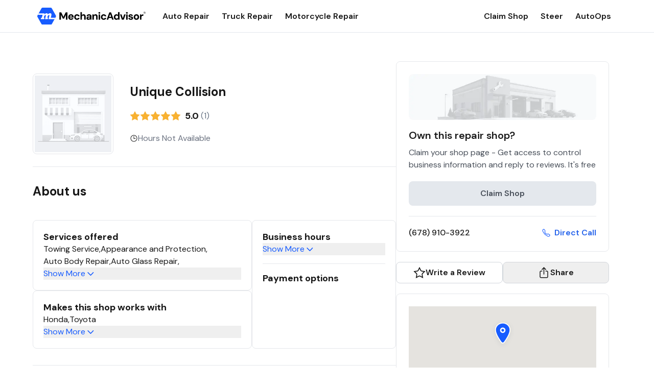

--- FILE ---
content_type: text/html; charset=utf-8
request_url: https://www.mechanicadvisor.com/ga/chamblee/unique-collision
body_size: 18131
content:
<!DOCTYPE html><html lang="en" class="__className_0eeb07"><head><meta charSet="utf-8"/><meta name="viewport" content="width=device-width, initial-scale=1"/><link rel="preload" as="image" href="/EmptyShop.png"/><link rel="preload" as="image" href="/EmptyAvatar.png"/><link rel="stylesheet" href="/_next/static/css/715c827b96bbdd26.css" data-precedence="next"/><link rel="preload" as="script" fetchPriority="low" href="/_next/static/chunks/webpack-24cee07f40de4176.js"/><script src="/_next/static/chunks/4bd1b696-62ae325c6783ebd0.js" async=""></script><script src="/_next/static/chunks/517-4e877e2fbd76a929.js" async=""></script><script src="/_next/static/chunks/main-app-fa638494db1eb217.js" async=""></script><script src="/_next/static/chunks/173-1e221914fac2f1f4.js" async=""></script><script src="/_next/static/chunks/565-317ad29c33135d0e.js" async=""></script><script src="/_next/static/chunks/app/layout-8371315637901cbd.js" async=""></script><script src="/_next/static/chunks/4e6af11a-17cb638435dd99a7.js" async=""></script><script src="/_next/static/chunks/522-a85ca6abbc6db513.js" async=""></script><script src="/_next/static/chunks/537-2bf9ac54012ff1d3.js" async=""></script><script src="/_next/static/chunks/229-fed8998673763619.js" async=""></script><script src="/_next/static/chunks/925-cf56c6ea867cd167.js" async=""></script><script src="/_next/static/chunks/app/%5BcategoryOrState%5D/%5BcategoryOrCity%5D/%5BcategoryOrShop%5D/page-9bb1ecf2e81e5181.js" async=""></script><meta name="next-size-adjust" content=""/><link rel="icon" href="/favicon.ico"/><title>Unique Collision | 3784 Green Ind Way Chamblee, GA</title><meta name="description" content="Unique Collision is located at 3784 Green Ind Way Chamblee, GA. Please visit our page for more information about Unique Collision including contact information and directions."/><link rel="canonical" href="https://www.mechanicadvisor.com/ga/chamblee/unique-collision"/><meta property="og:title" content="Unique Collision | 3784 Green Ind Way Chamblee, GA"/><meta property="og:description" content="Unique Collision is located at 3784 Green Ind Way Chamblee, GA. Please visit our page for more information about Unique Collision including contact information and directions."/><meta property="og:url" content="https://www.mechanicadvisor.com/ga/chamblee/unique-collision"/><meta name="twitter:card" content="summary"/><meta name="twitter:title" content="Unique Collision | 3784 Green Ind Way Chamblee, GA"/><meta name="twitter:description" content="Unique Collision is located at 3784 Green Ind Way Chamblee, GA. Please visit our page for more information about Unique Collision including contact information and directions."/><link rel="icon" href="/favicon.ico" type="image/x-icon" sizes="192x192"/><script src="/_next/static/chunks/polyfills-42372ed130431b0a.js" noModule=""></script></head><body><header class="bg-white border-b border-b-neutral-300 w-full flex flex-col items-center"><div class="w-full pl-2 pr-5 md:max-w-md lg:max-w-lg xl:max-w-xl 2xl:max-w-2xl py-3 flex justify-between items-center"><div class="flex items-center space-x-8"><a href="/" class="relative w-[214px] h-[39px]"><img alt="Mechanic Advisor Logo" loading="lazy" decoding="async" data-nimg="fill" style="position:absolute;height:100%;width:100%;left:0;top:0;right:0;bottom:0;object-fit:contain;color:transparent" src="/MechanicAdvisorDark.svg"/></a><nav class="hidden lg:block space-x-6"><a class="text-neutral-900 font-semibold text-base hover:text-blue-600" href="/auto-repair-shops">Auto Repair</a><a class="text-neutral-900 font-semibold text-base hover:text-blue-600" href="/truck-repair-shops">Truck Repair</a><a class="text-neutral-900 font-semibold text-base hover:text-blue-600" href="/motorcycle-repair-shops">Motorcycle Repair</a></nav></div><div class="hidden lg:block space-x-6"><a class="text-neutral-900 font-semibold text-base hover:text-blue-600" href="https://learn.steercrm.com/mechanic-advisor-claim-shop">Claim Shop</a><a class="text-neutral-900 font-semibold text-base hover:text-blue-600" href="https://steercrm.com">Steer</a><a class="text-neutral-900 font-semibold text-base hover:text-blue-600" href="https://www.autoops.com">AutoOps</a></div><div class="lg:hidden flex items-center space-x-4"><div class="relative"><button class="flex text-neutral-900 focus:outline-none pb-0 overflow-hidden" aria-label="Open search"><svg xmlns="http://www.w3.org/2000/svg" width="24" height="24" viewBox="0 0 24 24" fill="none"><path fill-rule="evenodd" clip-rule="evenodd" d="M5.85593 3.61739C7.1902 2.72585 8.75888 2.25 10.3636 2.25C12.5154 2.25014 14.5791 3.105 16.1006 4.62655C17.6222 6.14811 18.4771 8.21174 18.4772 10.3635C18.4772 11.9683 18.0013 13.537 17.1098 14.8713C16.2183 16.2055 14.9511 17.2455 13.4685 17.8596C11.986 18.4737 10.3546 18.6344 8.78071 18.3213C7.20683 18.0082 5.76113 17.2355 4.62642 16.1008C3.49171 14.9661 2.71897 13.5204 2.4059 11.9465C2.09284 10.3726 2.25352 8.74122 2.86761 7.25866C3.48171 5.77609 4.52165 4.50892 5.85593 3.61739ZM10.3635 3.75C9.05552 3.75001 7.77687 4.13789 6.68928 4.86459C5.60168 5.5913 4.754 6.6242 4.25343 7.83268C3.75287 9.04116 3.6219 10.3709 3.87708 11.6538C4.13227 12.9368 4.76215 14.1152 5.68708 15.0401C6.61201 15.965 7.79044 16.5949 9.07335 16.8501C10.3563 17.1053 11.686 16.9743 12.8945 16.4738C14.103 15.9732 15.1359 15.1255 15.8626 14.0379C16.5893 12.9503 16.9772 11.6717 16.9772 10.3636M10.3635 3.75C12.1175 3.75012 13.7997 4.44695 15.04 5.68721C16.2802 6.92748 16.9771 8.60965 16.9772 10.3636" fill="#191919"></path><path fill-rule="evenodd" clip-rule="evenodd" d="M15.327 15.327C15.6199 15.0341 16.0948 15.0341 16.3877 15.327L21.5303 20.4697C21.8232 20.7626 21.8232 21.2374 21.5303 21.5303C21.2374 21.8232 20.7626 21.8232 20.4697 21.5303L15.327 16.3877C15.0341 16.0948 15.0341 15.6199 15.327 15.327Z" fill="#191919"></path></svg></button></div><button class="text-neutral-900 focus:outline-none" aria-label="Open menu" aria-expanded="false" aria-controls="mobile-menu"><svg class="w-6 h-6" xmlns="http://www.w3.org/2000/svg" fill="none" viewBox="0 0 24 24" stroke="currentColor"><path stroke-linecap="round" stroke-linejoin="round" stroke-width="2" d="M4 6h16M4 12h16M4 18h16"></path></svg></button></div></div><div id="mobile-menu" class="lg:hidden overflow-hidden transition-[max-height] w-full md:max-w-md lg:max-w-lg xl:max-w-xl 2xl:max-w-2xl duration-300 ease-in-out max-h-0"><nav class="space-y-4 px-4 py-4 shadow-md"><a class="block text-neutral-900 font-semibold hover:text-blue-600" href="/auto-repair-shops">Auto Repair</a><a class="block text-neutral-900 font-semibold hover:text-blue-600" href="/truck-repair-shops">Truck Repair</a><a class="block text-neutral-900 font-semibold hover:text-blue-600" href="/motorcycle-repair-shops">Motorcycle Repair</a><a class="block text-neutral-900 font-semibold hover:text-blue-600" href="https://learn.steercrm.com/mechanic-advisor-claim-shop">Claim Shop</a><a class="block text-neutral-900 font-semibold hover:text-blue-600" href="https://steercrm.com">Steer</a><a class="block text-neutral-900 font-semibold hover:text-blue-600" href="https://www.autoops.com">AutoOps</a></nav></div></header><main><div><script type="application/ld+json">{"@context":"https://schema.org","@type":"AutomotiveBusiness","name":"Unique Collision","url":null,"image":{"@type":"ImageObject"},"description":null,"aggregateRating":{"@type":"AggregateRating","ratingValue":5,"reviewCount":1},"address":{"@type":"PostalAddress","streetAddress":"3784 Green Ind Way","addressLocality":"Chamblee","addressRegion":"GA","postalCode":"30341  "},"telephone":"6789103922","openingHours":[],"hasOfferCatalog":{"@type":"OfferCatalog","name":"Available Services","itemListElement":[]},"makesOffer":[{"@type":"Offer","itemOffered":{"@type":"Service","name":"Honda"}},{"@type":"Offer","itemOffered":{"@type":"Service","name":"Toyota"}}],"logo":{"@type":"ImageObject"},"geo":{"@type":"GeoCoordinates","latitude":33.903898,"longitude":-84.2979},"map":"{{google_map_url}}","sameAs":[],"hasCertification":[],"review":[{"@type":"Review","author":{"@type":"Person","name":null},"reviewRating":{"@type":"Rating","ratingValue":0},"reviewBody":"Several years ago I had some damage to a fender repaired.  Last December I noticed that the paint was coming off the repair. I took it back for an estimate and he didn't hesitate to repair it aging.  His work is first rate and he stands behind it.","datePublished":"2013-02-02T18:49:35.08","itemReviewed":{"@type":"Service","name":"fender repair"}}]}</script><div class="flex justify-center py-[24px] md:py-8 xl:py-[56px]"><div class="relative flex flex-1 gap-[32px] px-[16px] sm:px-[24px] md:px-0 max-w-[100vw] md:max-w-md lg:max-w-lg xl:max-w-xl 2xl:max-w-2xl"><div class="max-w-full xl:max-w-[711px] 2xl:max-w-[944px]"><div class="flex py-6 border-b"><div class="mr-8 h-[158px] w-[158px] flex items-center justify-center border rounded-lg overflow-hidden"><img src="/EmptyShop.png" alt="Unique Collision Logo" class="object-contain h-[150px] w-[150px]"/></div><div class="flex flex-col gap-2 justify-evenly"><h1 class="text-2xl font-bold">Unique Collision</h1><div class="flex flex-row items-center"><svg width="20" height="20" viewBox="0 0 20 20" fill="none" xmlns="http://www.w3.org/2000/svg"><path d="M10.1 1.25C9.78562 1.25 9.5902 1.37185 9.49521 1.56418L7.29824 6.0188C7.09131 6.43768 6.69123 6.72806 6.22882 6.79519L1.31458 7.50983C1.1023 7.54073 0.926006 7.68944 0.859768 7.89352C0.793531 8.09759 0.848789 8.32163 1.00206 8.47142L4.55794 11.9392C4.89202 12.2653 5.04415 12.7351 4.96517 13.1955L4.12598 18.0911C4.08976 18.3025 4.17663 18.5162 4.35018 18.6422C4.52374 18.7683 4.75375 18.785 4.94356 18.6852L9.33797 16.374C9.54484 16.2653 9.77167 16.2109 10.1 16.2109V1.25Z" fill="#F8B131"></path><path d="M10 16.2109C10.2283 16.2109 10.4552 16.2653 10.662 16.374L15.0565 18.6852C15.2463 18.785 15.4763 18.7683 15.6498 18.6422C15.8234 18.5162 15.9102 18.3025 15.874 18.0911L15.0348 13.1955C14.9559 12.7351 15.108 12.2653 15.4421 11.9392L18.998 8.47142C19.1512 8.32163 19.2065 8.09759 19.1402 7.89352C19.074 7.68944 18.8977 7.54073 18.6854 7.50983L13.7712 6.79519C13.3088 6.72806 12.9087 6.43768 12.7018 6.0188L10.5048 1.56418C10.4098 1.37185 10.2144 1.25 10 1.25V16.2109Z" fill="#F8B131"></path></svg><svg width="20" height="20" viewBox="0 0 20 20" fill="none" xmlns="http://www.w3.org/2000/svg"><path d="M10.1 1.25C9.78562 1.25 9.5902 1.37185 9.49521 1.56418L7.29824 6.0188C7.09131 6.43768 6.69123 6.72806 6.22882 6.79519L1.31458 7.50983C1.1023 7.54073 0.926006 7.68944 0.859768 7.89352C0.793531 8.09759 0.848789 8.32163 1.00206 8.47142L4.55794 11.9392C4.89202 12.2653 5.04415 12.7351 4.96517 13.1955L4.12598 18.0911C4.08976 18.3025 4.17663 18.5162 4.35018 18.6422C4.52374 18.7683 4.75375 18.785 4.94356 18.6852L9.33797 16.374C9.54484 16.2653 9.77167 16.2109 10.1 16.2109V1.25Z" fill="#F8B131"></path><path d="M10 16.2109C10.2283 16.2109 10.4552 16.2653 10.662 16.374L15.0565 18.6852C15.2463 18.785 15.4763 18.7683 15.6498 18.6422C15.8234 18.5162 15.9102 18.3025 15.874 18.0911L15.0348 13.1955C14.9559 12.7351 15.108 12.2653 15.4421 11.9392L18.998 8.47142C19.1512 8.32163 19.2065 8.09759 19.1402 7.89352C19.074 7.68944 18.8977 7.54073 18.6854 7.50983L13.7712 6.79519C13.3088 6.72806 12.9087 6.43768 12.7018 6.0188L10.5048 1.56418C10.4098 1.37185 10.2144 1.25 10 1.25V16.2109Z" fill="#F8B131"></path></svg><svg width="20" height="20" viewBox="0 0 20 20" fill="none" xmlns="http://www.w3.org/2000/svg"><path d="M10.1 1.25C9.78562 1.25 9.5902 1.37185 9.49521 1.56418L7.29824 6.0188C7.09131 6.43768 6.69123 6.72806 6.22882 6.79519L1.31458 7.50983C1.1023 7.54073 0.926006 7.68944 0.859768 7.89352C0.793531 8.09759 0.848789 8.32163 1.00206 8.47142L4.55794 11.9392C4.89202 12.2653 5.04415 12.7351 4.96517 13.1955L4.12598 18.0911C4.08976 18.3025 4.17663 18.5162 4.35018 18.6422C4.52374 18.7683 4.75375 18.785 4.94356 18.6852L9.33797 16.374C9.54484 16.2653 9.77167 16.2109 10.1 16.2109V1.25Z" fill="#F8B131"></path><path d="M10 16.2109C10.2283 16.2109 10.4552 16.2653 10.662 16.374L15.0565 18.6852C15.2463 18.785 15.4763 18.7683 15.6498 18.6422C15.8234 18.5162 15.9102 18.3025 15.874 18.0911L15.0348 13.1955C14.9559 12.7351 15.108 12.2653 15.4421 11.9392L18.998 8.47142C19.1512 8.32163 19.2065 8.09759 19.1402 7.89352C19.074 7.68944 18.8977 7.54073 18.6854 7.50983L13.7712 6.79519C13.3088 6.72806 12.9087 6.43768 12.7018 6.0188L10.5048 1.56418C10.4098 1.37185 10.2144 1.25 10 1.25V16.2109Z" fill="#F8B131"></path></svg><svg width="20" height="20" viewBox="0 0 20 20" fill="none" xmlns="http://www.w3.org/2000/svg"><path d="M10.1 1.25C9.78562 1.25 9.5902 1.37185 9.49521 1.56418L7.29824 6.0188C7.09131 6.43768 6.69123 6.72806 6.22882 6.79519L1.31458 7.50983C1.1023 7.54073 0.926006 7.68944 0.859768 7.89352C0.793531 8.09759 0.848789 8.32163 1.00206 8.47142L4.55794 11.9392C4.89202 12.2653 5.04415 12.7351 4.96517 13.1955L4.12598 18.0911C4.08976 18.3025 4.17663 18.5162 4.35018 18.6422C4.52374 18.7683 4.75375 18.785 4.94356 18.6852L9.33797 16.374C9.54484 16.2653 9.77167 16.2109 10.1 16.2109V1.25Z" fill="#F8B131"></path><path d="M10 16.2109C10.2283 16.2109 10.4552 16.2653 10.662 16.374L15.0565 18.6852C15.2463 18.785 15.4763 18.7683 15.6498 18.6422C15.8234 18.5162 15.9102 18.3025 15.874 18.0911L15.0348 13.1955C14.9559 12.7351 15.108 12.2653 15.4421 11.9392L18.998 8.47142C19.1512 8.32163 19.2065 8.09759 19.1402 7.89352C19.074 7.68944 18.8977 7.54073 18.6854 7.50983L13.7712 6.79519C13.3088 6.72806 12.9087 6.43768 12.7018 6.0188L10.5048 1.56418C10.4098 1.37185 10.2144 1.25 10 1.25V16.2109Z" fill="#F8B131"></path></svg><svg width="20" height="20" viewBox="0 0 20 20" fill="none" xmlns="http://www.w3.org/2000/svg"><path d="M10.1 1.25C9.78562 1.25 9.5902 1.37185 9.49521 1.56418L7.29824 6.0188C7.09131 6.43768 6.69123 6.72806 6.22882 6.79519L1.31458 7.50983C1.1023 7.54073 0.926006 7.68944 0.859768 7.89352C0.793531 8.09759 0.848789 8.32163 1.00206 8.47142L4.55794 11.9392C4.89202 12.2653 5.04415 12.7351 4.96517 13.1955L4.12598 18.0911C4.08976 18.3025 4.17663 18.5162 4.35018 18.6422C4.52374 18.7683 4.75375 18.785 4.94356 18.6852L9.33797 16.374C9.54484 16.2653 9.77167 16.2109 10.1 16.2109V1.25Z" fill="#F8B131"></path><path d="M10 16.2109C10.2283 16.2109 10.4552 16.2653 10.662 16.374L15.0565 18.6852C15.2463 18.785 15.4763 18.7683 15.6498 18.6422C15.8234 18.5162 15.9102 18.3025 15.874 18.0911L15.0348 13.1955C14.9559 12.7351 15.108 12.2653 15.4421 11.9392L18.998 8.47142C19.1512 8.32163 19.2065 8.09759 19.1402 7.89352C19.074 7.68944 18.8977 7.54073 18.6854 7.50983L13.7712 6.79519C13.3088 6.72806 12.9087 6.43768 12.7018 6.0188L10.5048 1.56418C10.4098 1.37185 10.2144 1.25 10 1.25V16.2109Z" fill="#F8B131"></path></svg><span class="font-bold text-base md:text-lg ml-[4px] md:ml-[8px] text-neutral-900">5.0</span><span class="font-normal text-sm md:text-base text-neutral-700 ml-[4px]">(<!-- -->1<!-- -->)</span></div><div class="flex items-center gap-2"><svg xmlns="http://www.w3.org/2000/svg" width="16" height="16" viewBox="0 0 16 16" fill="none"><path fill-rule="evenodd" clip-rule="evenodd" d="M1.5 8C1.5 4.41136 4.41136 1.5 8 1.5C11.5886 1.5 14.5 4.41136 14.5 8C14.5 11.5886 11.5886 14.5 8 14.5C4.41136 14.5 1.5 11.5886 1.5 8ZM8 2.5C4.96364 2.5 2.5 4.96364 2.5 8C2.5 11.0364 4.96364 13.5 8 13.5C11.0364 13.5 13.5 11.0364 13.5 8C13.5 4.96364 11.0364 2.5 8 2.5Z" fill="#191919"></path><path fill-rule="evenodd" clip-rule="evenodd" d="M8 3.5C8.27614 3.5 8.5 3.72386 8.5 4V8H11C11.2761 8 11.5 8.22386 11.5 8.5C11.5 8.77614 11.2761 9 11 9H8C7.72386 9 7.5 8.77614 7.5 8.5V4C7.5 3.72386 7.72386 3.5 8 3.5Z" fill="#191919"></path></svg></div></div></div><div class="block xl:hidden mt-[18px] rounded-md self-start w-full"><div class="border-b pb-6 xl:border-none xl:pb-0"><div class="rounded-lg xl:border xl:p-6"><img alt="Claim your shop" loading="lazy" width="408" height="100" decoding="async" data-nimg="1" class="object-cover rounded-lg mb-4" style="color:transparent" srcSet="/_next/image?url=%2FUnclaimedShop.png&amp;w=640&amp;q=75 1x, /_next/image?url=%2FUnclaimedShop.png&amp;w=828&amp;q=75 2x" src="/_next/image?url=%2FUnclaimedShop.png&amp;w=828&amp;q=75"/><h2 class="text-xl font-semibold text-neutral-900">Own this repair shop?</h2><p class="text-neutral-800 font-normal text-base mt-2">Claim your shop page - Get access to control business information and reply to reviews. It&#x27;s free</p><div class="border-b py-[20px]"><a href="https://learn.steercrm.com/mechanic-advisor-claim-shop" target="_blank"><div class="bg-neutral-300 rounded-[8px] flex justify-center"><p class="py-[12px] px-[14px] font-semibold text-neutral-800">Claim Shop</p></div></a></div><div><div class="flex items-center gap-2 justify-between pt-[20px]"><span class="text-neutral-900 font-medium">(678) 910-3922</span><a href="tel:+1(678) 910-3922" class="text-blue-600 flex items-center hover:underline"><svg width="21" height="20" viewBox="0 0 21 20" fill="none" class="w-4 h-4 mr-2" xmlns="http://www.w3.org/2000/svg"><path fill-rule="evenodd" clip-rule="evenodd" d="M5.34896 0.317216C5.49871 0.434823 5.6669 0.593049 5.86039 0.784161C6.27495 1.19215 6.75589 1.84583 7.16857 2.47335C7.58588 3.10791 7.97257 3.77592 8.18931 4.24087C8.31216 4.50504 8.42316 4.74503 8.50099 4.95484C8.58003 5.16791 8.64572 5.40228 8.64614 5.65803C8.64703 6.19339 8.35644 6.60657 8.07653 6.98767C7.99611 7.09715 7.92779 7.18686 7.8689 7.26419C7.74197 7.43087 7.65875 7.54013 7.59213 7.6665C7.52715 7.78977 7.50819 7.87876 7.53895 8.02203C7.5833 8.22862 7.77611 8.68083 8.1505 9.2724C8.51257 9.84452 9.00831 10.4898 9.60063 11.0802C10.1928 11.6705 10.8279 12.1532 11.3886 12.5024C11.9664 12.8623 12.4113 13.047 12.6239 13.0924C12.7718 13.1239 12.8642 13.1042 12.9877 13.0399C13.118 12.9721 13.2339 12.8836 13.4141 12.7459C13.485 12.6919 13.5658 12.6302 13.6613 12.5592L13.6686 12.5538C14.051 12.2696 14.4759 11.954 15.0145 11.9545C15.2805 11.9548 15.5194 12.03 15.7297 12.1158C15.9306 12.1978 16.1614 12.3141 16.4146 12.4416L16.4358 12.4523C16.8795 12.6761 17.5394 13.0551 18.1781 13.4684C18.8056 13.8743 19.4677 14.3482 19.88 14.7636C20.0716 14.9571 20.2309 15.1259 20.3488 15.2756C20.4629 15.4205 20.5882 15.608 20.641 15.8411C20.7005 16.1038 20.6466 16.3222 20.5913 16.4738C20.5663 16.5421 20.5369 16.6077 20.5158 16.6546C20.5125 16.662 20.5093 16.6691 20.5062 16.6761C20.4865 16.7196 20.4694 16.7576 20.4513 16.8011L20.4508 16.8021L20.4504 16.8032C20.2638 17.2456 20.0368 17.6699 19.7723 18.0707L19.7716 18.0719L19.7708 18.0731C19.254 18.8495 18.7678 19.3567 18.0122 19.7087C17.6195 19.8916 17.0584 20.0763 16.1864 19.9676C15.3477 19.863 14.2566 19.4917 12.7674 18.6577C10.3843 17.3212 8.7304 16.1688 6.59737 14.0418C4.47061 11.921 3.42525 10.5369 1.96087 7.87668C0.486654 5.19862 0.488766 3.54715 0.909767 2.64755C1.26325 1.89222 1.77559 1.40833 2.54937 0.894263L2.5509 0.89325L2.55243 0.892245C2.95367 0.628629 3.37822 0.402311 3.82074 0.216126L3.8222 0.215512L3.82366 0.214904C3.86746 0.196707 3.90576 0.179536 3.94956 0.159904C3.95643 0.156826 3.96343 0.153687 3.97061 0.150473C4.01767 0.129415 4.08329 0.100139 4.15158 0.075337C4.30293 0.0203621 4.521 -0.0333382 4.78315 0.0257723C5.01623 0.0783274 5.20375 0.203171 5.34896 0.317216ZM4.37342 1.5334C4.01233 1.68542 3.66587 1.8701 3.33837 2.08513C2.68469 2.51959 2.40447 2.82392 2.20365 3.25303C2.07019 3.5382 1.8232 4.66429 3.21235 7.1878C4.61133 9.72919 5.57488 11.0048 7.6061 13.0302C9.63095 15.0494 11.1746 16.1266 13.4654 17.4113C14.8673 18.1964 15.7761 18.4768 16.3632 18.55C16.917 18.6191 17.2074 18.5076 17.4089 18.4138C17.8414 18.2123 18.1471 17.9341 18.5809 17.2826C18.7964 16.9557 18.9815 16.6097 19.1337 16.2489C19.1543 16.1998 19.1744 16.1544 19.1914 16.1165C19.1248 16.0375 19.0228 15.9282 18.8658 15.7696C18.5691 15.4708 18.0184 15.0665 17.4021 14.6678C16.7971 14.2763 16.1821 13.9243 15.7928 13.7279C15.5118 13.5864 15.3318 13.4964 15.1898 13.4384C15.0516 13.3819 15.0114 13.3831 15.013 13.3831C15.0259 13.3831 14.9817 13.3578 14.5133 13.7058C14.4655 13.7414 14.4138 13.781 14.359 13.823C14.1503 13.983 13.8976 14.1767 13.6473 14.307C13.2731 14.5018 12.8436 14.5999 12.3259 14.4895C11.8728 14.3928 11.2618 14.1064 10.6333 13.7149C9.9878 13.3129 9.26641 12.7641 8.59209 12.0919C7.9179 11.4199 7.35695 10.6898 6.94337 10.0363C6.5421 9.40228 6.24027 8.77864 6.14221 8.32186C6.03056 7.80176 6.13236 7.37225 6.32842 7.00034C6.45477 6.76067 6.64364 6.51304 6.79909 6.30923C6.84482 6.24927 6.88767 6.19309 6.92517 6.14203C7.22544 5.7332 7.2184 5.66803 7.21763 5.66092C7.2176 5.66069 7.21763 5.66104 7.21763 5.66092C7.21761 5.64716 7.21438 5.5939 7.16162 5.45166C7.10765 5.30618 7.02365 5.12209 6.89431 4.84396C6.71768 4.46516 6.37146 3.86113 5.97498 3.25826C5.57391 2.6484 5.16024 2.0993 4.85797 1.80193L4.85694 1.80092C4.69744 1.64337 4.58775 1.54127 4.50855 1.47481C4.47007 1.49201 4.4237 1.51249 4.37342 1.5334Z" fill="#175CFF"></path></svg><span class="font-semibold text-base">Direct Call</span></a></div></div></div><div class="flex gap-4 py-5"><a href="#submit-review" class="flex flex-1 justify-center font-semibold border border-gray-300 text-neutral-900 py-2 rounded-lg hover:bg-gray-100 gap-2"><svg width="24" height="24" viewBox="0 0 24 24" fill="none" xmlns="http://www.w3.org/2000/svg"><path d="M14.4805 7.59863C14.8289 8.30484 15.4819 8.80786 16.2471 8.96777L16.4023 8.99512L21.9502 9.80176L17.9355 13.7188C17.3716 14.2688 17.0949 15.0458 17.1797 15.8232L17.2012 15.9785L18.1484 21.5049L13.1875 18.8965C12.8624 18.7255 12.5099 18.6289 12.1533 18.6074L12 18.6035C11.643 18.6035 11.286 18.6784 10.9531 18.8281L10.8115 18.8965L5.84961 21.5049L6.79785 15.9785C6.93102 15.2019 6.6983 14.4104 6.17285 13.8311L6.06445 13.7188L2.04785 9.80176L7.59766 8.99512C8.37689 8.88165 9.05709 8.41582 9.44531 7.7373L9.51855 7.59863L11.999 2.56836L14.4805 7.59863Z" stroke="#191919" stroke-width="1.7"></path></svg>Write a Review</a><button class="flex flex-1 justify-center font-semibold border border-gray-300 text-neutral-900 py-2 rounded-lg hover:bg-gray-100 gap-2"><svg width="25" height="24" viewBox="0 0 25 24" fill="none" xmlns="http://www.w3.org/2000/svg"><path fill-rule="evenodd" clip-rule="evenodd" d="M6.875 9.75C6.57663 9.75 6.29048 9.86853 6.0795 10.0795C5.86853 10.2905 5.75 10.5766 5.75 10.875V19.875C5.75 20.1734 5.86853 20.4595 6.0795 20.6705C6.29048 20.8815 6.57663 21 6.875 21H18.125C18.4234 21 18.7095 20.8815 18.9205 20.6705C19.1315 20.4595 19.25 20.1734 19.25 19.875V10.875C19.25 10.5766 19.1315 10.2905 18.9205 10.0795C18.7095 9.86853 18.4234 9.75 18.125 9.75H16.25C15.8358 9.75 15.5 9.41421 15.5 9C15.5 8.58579 15.8358 8.25 16.25 8.25H18.125C18.8212 8.25 19.4889 8.52656 19.9812 9.01884C20.4734 9.51113 20.75 10.1788 20.75 10.875V19.875C20.75 20.5712 20.4734 21.2389 19.9812 21.7312C19.4889 22.2234 18.8212 22.5 18.125 22.5H6.875C6.17881 22.5 5.51113 22.2234 5.01884 21.7312C4.52656 21.2389 4.25 20.5712 4.25 19.875V10.875C4.25 10.1788 4.52656 9.51113 5.01884 9.01884C5.51113 8.52656 6.17881 8.25 6.875 8.25H8.75C9.16421 8.25 9.5 8.58579 9.5 9C9.5 9.41421 9.16421 9.75 8.75 9.75H6.875Z" fill="#191919"></path><path fill-rule="evenodd" clip-rule="evenodd" d="M11.9697 1.71967C12.2626 1.42678 12.7374 1.42678 13.0303 1.71967L16.7803 5.46967C17.0732 5.76256 17.0732 6.23744 16.7803 6.53033C16.4874 6.82322 16.0126 6.82322 15.7197 6.53033L12.5 3.31066L9.28033 6.53033C8.98744 6.82322 8.51256 6.82322 8.21967 6.53033C7.92678 6.23744 7.92678 5.76256 8.21967 5.46967L11.9697 1.71967Z" fill="#191919"></path><path fill-rule="evenodd" clip-rule="evenodd" d="M12.5 1.5C12.9142 1.5 13.25 1.83579 13.25 2.25V15.0469C13.25 15.4611 12.9142 15.7969 12.5 15.7969C12.0858 15.7969 11.75 15.4611 11.75 15.0469V2.25C11.75 1.83579 12.0858 1.5 12.5 1.5Z" fill="#191919"></path></svg>Share</button></div><div class="rounded-lg xl:border py-2 xl:p-6"><div class="bg-[red]"><div class="bg-white"><div></div><div>Loading...</div></div></div><div class="flex flex-col md:flex-row xl:flex-col justify-between gap-2 mt-2"><span class="text-neutral-900 font-semibold">3784 Green Ind Way<!-- -->, <!-- -->Chamblee<!-- -->, <!-- -->GA<!-- --> <!-- -->30341  </span><a href="https://www.google.com/maps/search/?api=1&amp;query=Unique%20Collision%2C%203784%20Green%20Ind%20Way%2C%20Chamblee%2C%20GA" target="_blank" rel="noopener noreferrer" class="text-blue-600 flex items-center hover:underline"><svg xmlns="http://www.w3.org/2000/svg" class="w-4 h-4 mr-2" width="24" height="24" viewBox="0 0 24 24" fill="none"><path fill-rule="evenodd" clip-rule="evenodd" d="M15.2438 22.5019C14.8922 22.5019 14.5406 22.4222 14.2219 22.2582C14.2141 22.2535 14.2063 22.2493 14.1984 22.2451C14.1828 22.2368 14.1672 22.2285 14.1516 22.216L8.94844 18.8222C8.74687 18.7285 8.5125 18.7332 8.31094 18.8316L3.75937 21.7988C3.74063 21.8128 3.72189 21.8222 3.70315 21.8316C3.48752 21.9441 3.24375 22.005 3 22.005C2.175 22.005 1.5 21.33 1.5 20.505V6.63941C1.5 6.09566 1.79063 5.60347 2.25938 5.33629L7.52813 1.80191C7.53984 1.79488 7.55039 1.78785 7.56094 1.78082C7.57148 1.77379 7.58203 1.76675 7.59375 1.75972C8.23594 1.42222 9.00469 1.41285 9.65156 1.73629C9.66328 1.74332 9.675 1.74918 9.68672 1.75504C9.69844 1.76089 9.71016 1.76675 9.72187 1.77379L15.0469 5.18629C15.2484 5.27535 15.4781 5.27066 15.675 5.17691L20.2406 2.20504C20.2594 2.19098 20.2781 2.1816 20.2969 2.17223C20.5125 2.05973 20.7563 1.99879 21 1.99879C21.3984 1.99879 21.7781 2.15347 22.0594 2.43941C22.3406 2.72066 22.5 3.10035 22.5 3.49879V17.3597C22.5 17.9082 22.2047 18.405 21.7313 18.6675L16.3453 22.2113C16.3388 22.2152 16.3326 22.2192 16.3265 22.223C16.311 22.2328 16.2966 22.242 16.2797 22.2488C16.0497 22.3688 15.8031 22.4461 15.5517 22.4808C15.495 22.4946 15.4358 22.502 15.375 22.502C15.3587 22.502 15.3426 22.5014 15.3265 22.5004C15.2989 22.5014 15.2713 22.5019 15.2438 22.5019ZM14.625 6.6296V20.7347L9.72656 17.5425C9.71094 17.53 9.69531 17.5217 9.67969 17.5134C9.67188 17.5092 9.66406 17.505 9.65625 17.5003C9.56468 17.4542 9.4707 17.4147 9.375 17.3817V3.34052L14.2734 6.47535C14.2852 6.48238 14.2969 6.48824 14.3086 6.4941C14.3203 6.49996 14.332 6.50582 14.3438 6.51285C14.4354 6.55835 14.5294 6.59726 14.625 6.6296ZM7.875 3.37564V17.3908C7.77594 17.4264 7.67881 17.4691 7.58438 17.5191C7.56563 17.5285 7.54688 17.5378 7.52813 17.5519L3 20.505V6.6441C3.01172 6.63707 3.02227 6.63004 3.03281 6.623C3.04336 6.61597 3.05391 6.60894 3.06563 6.60191L7.875 3.37564ZM20.9344 17.3972L16.125 20.5615V6.6125C16.2193 6.57799 16.3117 6.53696 16.4016 6.48941C16.425 6.48004 16.4438 6.47066 16.4625 6.4566L21 3.50347V17.3597C20.9831 17.3665 20.9687 17.3757 20.9532 17.3855C20.9471 17.3894 20.9409 17.3933 20.9344 17.3972Z" fill="#175CFF"></path></svg><span class="font-semibold text-base">Get Directions</span></a></div></div></div></div><div class="py-8"><h2 class="text-2xl font-bold mb-2">About us</h2><p></p></div><div class="flex flex-col md:flex-row gap-4 pb-4 md:pb-8 border-b"><div class="flex flex-col gap-4 flex-1"><div class="flex flex-col md:rounded-lg border-t pt-4 md:border md:p-5 gap-2 overflow-hidden"><h3 class="text-lg font-bold">Services offered</h3><div class="flex flex-wrap gap-2"><div class="items-center flex"><p class="whitespace-nowrap">Towing Service<!-- -->,</p></div><div class="items-center flex"><p class="whitespace-nowrap">Appearance and Protection<!-- -->,</p></div><div class="items-center flex"><p class="whitespace-nowrap">Auto Body Repair<!-- -->,</p></div><div class="items-center hidden lg:flex"><p class="whitespace-nowrap">Auto Glass Repair<!-- -->,</p></div></div><button class="flex items-center gap-1"><p class="text-primary-blue">Show More</p><svg width="21" height="20" viewBox="0 0 21 20" fill="none" xmlns="http://www.w3.org/2000/svg"><path fill-rule="evenodd" clip-rule="evenodd" d="M4.56223 7.23657C4.86786 6.92114 5.36338 6.92114 5.669 7.23657L10.333 12.0501L14.997 7.23657C15.3026 6.92114 15.7982 6.92114 16.1038 7.23657C16.4094 7.55199 16.4094 8.06339 16.1038 8.37882L10.8864 13.7634C10.5808 14.0789 10.0852 14.0789 9.77962 13.7634L4.56223 8.37882C4.2566 8.06339 4.2566 7.55199 4.56223 7.23657Z" fill="#175CFF"></path></svg></button></div><div class="flex flex-col md:rounded-lg border-t pt-4 md:border md:p-5 gap-2 overflow-hidden"><h3 class="text-lg font-bold">Makes this shop works with</h3><div class="flex flex-wrap gap-2"><div class="items-center flex"><p class="whitespace-nowrap">Honda<!-- -->,</p></div><div class="items-center flex"><p class="whitespace-nowrap">Toyota</p></div></div><button class="flex items-center gap-1"><p class="text-primary-blue">Show More</p><svg width="21" height="20" viewBox="0 0 21 20" fill="none" xmlns="http://www.w3.org/2000/svg"><path fill-rule="evenodd" clip-rule="evenodd" d="M4.56223 7.23657C4.86786 6.92114 5.36338 6.92114 5.669 7.23657L10.333 12.0501L14.997 7.23657C15.3026 6.92114 15.7982 6.92114 16.1038 7.23657C16.4094 7.55199 16.4094 8.06339 16.1038 8.37882L10.8864 13.7634C10.5808 14.0789 10.0852 14.0789 9.77962 13.7634L4.56223 8.37882C4.2566 8.06339 4.2566 7.55199 4.56223 7.23657Z" fill="#175CFF"></path></svg></button></div></div><div class="md:rounded-lg md:border md:p-5"><div class="flex flex-col border-b border-t md:border-t-0 pt-4 md:pt-0 pb-4 md:pb-4 gap-2 min-w-[240px]"><h3 class="text-lg font-bold">Business hours</h3><button class="flex items-center gap-1"><p class="text-primary-blue">Show More</p><svg width="21" height="20" viewBox="0 0 21 20" fill="none" xmlns="http://www.w3.org/2000/svg"><path fill-rule="evenodd" clip-rule="evenodd" d="M4.56223 7.23657C4.86786 6.92114 5.36338 6.92114 5.669 7.23657L10.333 12.0501L14.997 7.23657C15.3026 6.92114 15.7982 6.92114 16.1038 7.23657C16.4094 7.55199 16.4094 8.06339 16.1038 8.37882L10.8864 13.7634C10.5808 14.0789 10.0852 14.0789 9.77962 13.7634L4.56223 8.37882C4.2566 8.06339 4.2566 7.55199 4.56223 7.23657Z" fill="#175CFF"></path></svg></button></div><div class="pt-4 max-w-[250px]"><h3 class="text-lg font-bold mb-2">Payment options</h3><p></p></div></div></div><div class="border-b pb-6 md:pb-8"><h2 class="text-2xl font-bold my-5 md:my-6">Meet the Technician</h2><div class="border-t pt-4 md:border md:rounded-lg md:p-6"><div class="flex items-center gap-4"><img src="/EmptyAvatar.png" class="w-24 h-24 rounded-lg object-cover"/><div><h1 class="text-xl font-bold text-neutral-900 mb-1"></h1><p class="text-gray-500">Owner</p></div></div><div class="flex flex-col md:flex-row"></div><div class="flex flex-col md:flex-row"></div></div></div><div class="mt-8 border-b pb-8"><h2 class="text-2xl font-bold">Photos and videos</h2><div class="flex gap-10 mt-4 w-full overflow-x-auto"></div></div><div id="submit-review"><h2 class="text-2xl font-bold my-6">Reviews</h2><div class="flex flex-col md:flex-row gap-6 items-start"><div class="border p-4 rounded-lg w-full"><h2 class="text-xl font-semibold text-neutral-900 border-b pb-4">Submit your review</h2><div class="flex justify-between items-center mb-4 border-b py-4 gap-1"><label class="block text-gray-700 text-base font-semibold">Add your rating</label><div class="flex items-center gap-1"><button><svg width="24" height="24" viewBox="0 0 24 24" fill="none" xmlns="http://www.w3.org/2000/svg"><path d="M14.4805 7.59863C14.8289 8.30484 15.4819 8.80786 16.2471 8.96777L16.4023 8.99512L21.9502 9.80176L17.9355 13.7188C17.3716 14.2688 17.0949 15.0458 17.1797 15.8232L17.2012 15.9785L18.1484 21.5049L13.1875 18.8965C12.8624 18.7255 12.5099 18.6289 12.1533 18.6074L12 18.6035C11.643 18.6035 11.286 18.6784 10.9531 18.8281L10.8115 18.8965L5.84961 21.5049L6.79785 15.9785C6.93102 15.2019 6.6983 14.4104 6.17285 13.8311L6.06445 13.7188L2.04785 9.80176L7.59766 8.99512C8.37689 8.88165 9.05709 8.41582 9.44531 7.7373L9.51855 7.59863L11.999 2.56836L14.4805 7.59863Z" stroke="#95A1B2" stroke-width="1.7"></path></svg></button><button><svg width="24" height="24" viewBox="0 0 24 24" fill="none" xmlns="http://www.w3.org/2000/svg"><path d="M14.4805 7.59863C14.8289 8.30484 15.4819 8.80786 16.2471 8.96777L16.4023 8.99512L21.9502 9.80176L17.9355 13.7188C17.3716 14.2688 17.0949 15.0458 17.1797 15.8232L17.2012 15.9785L18.1484 21.5049L13.1875 18.8965C12.8624 18.7255 12.5099 18.6289 12.1533 18.6074L12 18.6035C11.643 18.6035 11.286 18.6784 10.9531 18.8281L10.8115 18.8965L5.84961 21.5049L6.79785 15.9785C6.93102 15.2019 6.6983 14.4104 6.17285 13.8311L6.06445 13.7188L2.04785 9.80176L7.59766 8.99512C8.37689 8.88165 9.05709 8.41582 9.44531 7.7373L9.51855 7.59863L11.999 2.56836L14.4805 7.59863Z" stroke="#95A1B2" stroke-width="1.7"></path></svg></button><button><svg width="24" height="24" viewBox="0 0 24 24" fill="none" xmlns="http://www.w3.org/2000/svg"><path d="M14.4805 7.59863C14.8289 8.30484 15.4819 8.80786 16.2471 8.96777L16.4023 8.99512L21.9502 9.80176L17.9355 13.7188C17.3716 14.2688 17.0949 15.0458 17.1797 15.8232L17.2012 15.9785L18.1484 21.5049L13.1875 18.8965C12.8624 18.7255 12.5099 18.6289 12.1533 18.6074L12 18.6035C11.643 18.6035 11.286 18.6784 10.9531 18.8281L10.8115 18.8965L5.84961 21.5049L6.79785 15.9785C6.93102 15.2019 6.6983 14.4104 6.17285 13.8311L6.06445 13.7188L2.04785 9.80176L7.59766 8.99512C8.37689 8.88165 9.05709 8.41582 9.44531 7.7373L9.51855 7.59863L11.999 2.56836L14.4805 7.59863Z" stroke="#95A1B2" stroke-width="1.7"></path></svg></button><button><svg width="24" height="24" viewBox="0 0 24 24" fill="none" xmlns="http://www.w3.org/2000/svg"><path d="M14.4805 7.59863C14.8289 8.30484 15.4819 8.80786 16.2471 8.96777L16.4023 8.99512L21.9502 9.80176L17.9355 13.7188C17.3716 14.2688 17.0949 15.0458 17.1797 15.8232L17.2012 15.9785L18.1484 21.5049L13.1875 18.8965C12.8624 18.7255 12.5099 18.6289 12.1533 18.6074L12 18.6035C11.643 18.6035 11.286 18.6784 10.9531 18.8281L10.8115 18.8965L5.84961 21.5049L6.79785 15.9785C6.93102 15.2019 6.6983 14.4104 6.17285 13.8311L6.06445 13.7188L2.04785 9.80176L7.59766 8.99512C8.37689 8.88165 9.05709 8.41582 9.44531 7.7373L9.51855 7.59863L11.999 2.56836L14.4805 7.59863Z" stroke="#95A1B2" stroke-width="1.7"></path></svg></button><button><svg width="24" height="24" viewBox="0 0 24 24" fill="none" xmlns="http://www.w3.org/2000/svg"><path d="M14.4805 7.59863C14.8289 8.30484 15.4819 8.80786 16.2471 8.96777L16.4023 8.99512L21.9502 9.80176L17.9355 13.7188C17.3716 14.2688 17.0949 15.0458 17.1797 15.8232L17.2012 15.9785L18.1484 21.5049L13.1875 18.8965C12.8624 18.7255 12.5099 18.6289 12.1533 18.6074L12 18.6035C11.643 18.6035 11.286 18.6784 10.9531 18.8281L10.8115 18.8965L5.84961 21.5049L6.79785 15.9785C6.93102 15.2019 6.6983 14.4104 6.17285 13.8311L6.06445 13.7188L2.04785 9.80176L7.59766 8.99512C8.37689 8.88165 9.05709 8.41582 9.44531 7.7373L9.51855 7.59863L11.999 2.56836L14.4805 7.59863Z" stroke="#95A1B2" stroke-width="1.7"></path></svg></button></div></div><form><div class="grid grid-cols-1 sm:grid-cols-2 gap-4 mb-4"><div><label class="block text-gray-700 font-medium mb-1">Name</label><input type="text" placeholder="Example: Michael" class="w-full bg-gray-100 px-4 py-2.5 text-md rounded-lg focus:outline-none"/></div><div><label class="block text-gray-700 font-medium mb-1">Email</label><input type="email" placeholder="email@example.com" class="w-full bg-gray-100 px-4 py-2.5 text-md rounded-lg focus:outline-none"/></div></div><div class="mb-4"><label class="block text-gray-700 font-medium mb-1">Service provided (optional)</label><input type="text" placeholder="Example: Oil Change" class="w-full bg-gray-100 px-4 py-2.5 text-md rounded-lg focus:outline-none"/></div><div class="mb-4"><label class="block text-gray-700 font-medium mb-1">Write your review</label><textarea placeholder="Write here..." rows="4" class="w-full bg-gray-100 px-4 py-2.5 text-md rounded-lg focus:outline-none"></textarea></div><button type="submit" class="bg-blue-600 text-white py-2 px-4 rounded-lg hover:bg-blue-700 transition">Submit Review</button></form></div><div class="w-full md:w-auto p-6 rounded-lg border"><h2 class="text-xl font-semibold text-neutral-900 mb-4">Overall rating</h2><div class="flex items-center mb-2"><span class="text-2xl font-bold text-neutral-900">5.0</span><div class="flex items-center ml-2"><div class="flex flex-row items-center"><svg width="32" height="32" viewBox="0 0 20 20" fill="none" xmlns="http://www.w3.org/2000/svg"><path d="M10.1 1.25C9.78562 1.25 9.5902 1.37185 9.49521 1.56418L7.29824 6.0188C7.09131 6.43768 6.69123 6.72806 6.22882 6.79519L1.31458 7.50983C1.1023 7.54073 0.926006 7.68944 0.859768 7.89352C0.793531 8.09759 0.848789 8.32163 1.00206 8.47142L4.55794 11.9392C4.89202 12.2653 5.04415 12.7351 4.96517 13.1955L4.12598 18.0911C4.08976 18.3025 4.17663 18.5162 4.35018 18.6422C4.52374 18.7683 4.75375 18.785 4.94356 18.6852L9.33797 16.374C9.54484 16.2653 9.77167 16.2109 10.1 16.2109V1.25Z" fill="#F8B131"></path><path d="M10 16.2109C10.2283 16.2109 10.4552 16.2653 10.662 16.374L15.0565 18.6852C15.2463 18.785 15.4763 18.7683 15.6498 18.6422C15.8234 18.5162 15.9102 18.3025 15.874 18.0911L15.0348 13.1955C14.9559 12.7351 15.108 12.2653 15.4421 11.9392L18.998 8.47142C19.1512 8.32163 19.2065 8.09759 19.1402 7.89352C19.074 7.68944 18.8977 7.54073 18.6854 7.50983L13.7712 6.79519C13.3088 6.72806 12.9087 6.43768 12.7018 6.0188L10.5048 1.56418C10.4098 1.37185 10.2144 1.25 10 1.25V16.2109Z" fill="#F8B131"></path></svg><svg width="32" height="32" viewBox="0 0 20 20" fill="none" xmlns="http://www.w3.org/2000/svg"><path d="M10.1 1.25C9.78562 1.25 9.5902 1.37185 9.49521 1.56418L7.29824 6.0188C7.09131 6.43768 6.69123 6.72806 6.22882 6.79519L1.31458 7.50983C1.1023 7.54073 0.926006 7.68944 0.859768 7.89352C0.793531 8.09759 0.848789 8.32163 1.00206 8.47142L4.55794 11.9392C4.89202 12.2653 5.04415 12.7351 4.96517 13.1955L4.12598 18.0911C4.08976 18.3025 4.17663 18.5162 4.35018 18.6422C4.52374 18.7683 4.75375 18.785 4.94356 18.6852L9.33797 16.374C9.54484 16.2653 9.77167 16.2109 10.1 16.2109V1.25Z" fill="#F8B131"></path><path d="M10 16.2109C10.2283 16.2109 10.4552 16.2653 10.662 16.374L15.0565 18.6852C15.2463 18.785 15.4763 18.7683 15.6498 18.6422C15.8234 18.5162 15.9102 18.3025 15.874 18.0911L15.0348 13.1955C14.9559 12.7351 15.108 12.2653 15.4421 11.9392L18.998 8.47142C19.1512 8.32163 19.2065 8.09759 19.1402 7.89352C19.074 7.68944 18.8977 7.54073 18.6854 7.50983L13.7712 6.79519C13.3088 6.72806 12.9087 6.43768 12.7018 6.0188L10.5048 1.56418C10.4098 1.37185 10.2144 1.25 10 1.25V16.2109Z" fill="#F8B131"></path></svg><svg width="32" height="32" viewBox="0 0 20 20" fill="none" xmlns="http://www.w3.org/2000/svg"><path d="M10.1 1.25C9.78562 1.25 9.5902 1.37185 9.49521 1.56418L7.29824 6.0188C7.09131 6.43768 6.69123 6.72806 6.22882 6.79519L1.31458 7.50983C1.1023 7.54073 0.926006 7.68944 0.859768 7.89352C0.793531 8.09759 0.848789 8.32163 1.00206 8.47142L4.55794 11.9392C4.89202 12.2653 5.04415 12.7351 4.96517 13.1955L4.12598 18.0911C4.08976 18.3025 4.17663 18.5162 4.35018 18.6422C4.52374 18.7683 4.75375 18.785 4.94356 18.6852L9.33797 16.374C9.54484 16.2653 9.77167 16.2109 10.1 16.2109V1.25Z" fill="#F8B131"></path><path d="M10 16.2109C10.2283 16.2109 10.4552 16.2653 10.662 16.374L15.0565 18.6852C15.2463 18.785 15.4763 18.7683 15.6498 18.6422C15.8234 18.5162 15.9102 18.3025 15.874 18.0911L15.0348 13.1955C14.9559 12.7351 15.108 12.2653 15.4421 11.9392L18.998 8.47142C19.1512 8.32163 19.2065 8.09759 19.1402 7.89352C19.074 7.68944 18.8977 7.54073 18.6854 7.50983L13.7712 6.79519C13.3088 6.72806 12.9087 6.43768 12.7018 6.0188L10.5048 1.56418C10.4098 1.37185 10.2144 1.25 10 1.25V16.2109Z" fill="#F8B131"></path></svg><svg width="32" height="32" viewBox="0 0 20 20" fill="none" xmlns="http://www.w3.org/2000/svg"><path d="M10.1 1.25C9.78562 1.25 9.5902 1.37185 9.49521 1.56418L7.29824 6.0188C7.09131 6.43768 6.69123 6.72806 6.22882 6.79519L1.31458 7.50983C1.1023 7.54073 0.926006 7.68944 0.859768 7.89352C0.793531 8.09759 0.848789 8.32163 1.00206 8.47142L4.55794 11.9392C4.89202 12.2653 5.04415 12.7351 4.96517 13.1955L4.12598 18.0911C4.08976 18.3025 4.17663 18.5162 4.35018 18.6422C4.52374 18.7683 4.75375 18.785 4.94356 18.6852L9.33797 16.374C9.54484 16.2653 9.77167 16.2109 10.1 16.2109V1.25Z" fill="#F8B131"></path><path d="M10 16.2109C10.2283 16.2109 10.4552 16.2653 10.662 16.374L15.0565 18.6852C15.2463 18.785 15.4763 18.7683 15.6498 18.6422C15.8234 18.5162 15.9102 18.3025 15.874 18.0911L15.0348 13.1955C14.9559 12.7351 15.108 12.2653 15.4421 11.9392L18.998 8.47142C19.1512 8.32163 19.2065 8.09759 19.1402 7.89352C19.074 7.68944 18.8977 7.54073 18.6854 7.50983L13.7712 6.79519C13.3088 6.72806 12.9087 6.43768 12.7018 6.0188L10.5048 1.56418C10.4098 1.37185 10.2144 1.25 10 1.25V16.2109Z" fill="#F8B131"></path></svg><svg width="32" height="32" viewBox="0 0 20 20" fill="none" xmlns="http://www.w3.org/2000/svg"><path d="M10.1 1.25C9.78562 1.25 9.5902 1.37185 9.49521 1.56418L7.29824 6.0188C7.09131 6.43768 6.69123 6.72806 6.22882 6.79519L1.31458 7.50983C1.1023 7.54073 0.926006 7.68944 0.859768 7.89352C0.793531 8.09759 0.848789 8.32163 1.00206 8.47142L4.55794 11.9392C4.89202 12.2653 5.04415 12.7351 4.96517 13.1955L4.12598 18.0911C4.08976 18.3025 4.17663 18.5162 4.35018 18.6422C4.52374 18.7683 4.75375 18.785 4.94356 18.6852L9.33797 16.374C9.54484 16.2653 9.77167 16.2109 10.1 16.2109V1.25Z" fill="#F8B131"></path><path d="M10 16.2109C10.2283 16.2109 10.4552 16.2653 10.662 16.374L15.0565 18.6852C15.2463 18.785 15.4763 18.7683 15.6498 18.6422C15.8234 18.5162 15.9102 18.3025 15.874 18.0911L15.0348 13.1955C14.9559 12.7351 15.108 12.2653 15.4421 11.9392L18.998 8.47142C19.1512 8.32163 19.2065 8.09759 19.1402 7.89352C19.074 7.68944 18.8977 7.54073 18.6854 7.50983L13.7712 6.79519C13.3088 6.72806 12.9087 6.43768 12.7018 6.0188L10.5048 1.56418C10.4098 1.37185 10.2144 1.25 10 1.25V16.2109Z" fill="#F8B131"></path></svg></div></div></div><p class="text-gray-500 text-base mb-4 whitespace-nowrap">Overall rating based on <strong>1</strong> review</p><div class="flex items-center gap-2 mb-2"><span class="text-gray-700 font-medium">5</span><div class="flex-1 bg-gray-200 rounded-full h-2 relative"><div class="absolute h-2 bg-blue-600 rounded-full" style="width:0%"></div></div><span class="text-gray-500 text-sm">0</span></div><div class="flex items-center gap-2 mb-2"><span class="text-gray-700 font-medium">4</span><div class="flex-1 bg-gray-200 rounded-full h-2 relative"><div class="absolute h-2 bg-blue-600 rounded-full" style="width:0%"></div></div><span class="text-gray-500 text-sm">0</span></div><div class="flex items-center gap-2 mb-2"><span class="text-gray-700 font-medium">3</span><div class="flex-1 bg-gray-200 rounded-full h-2 relative"><div class="absolute h-2 bg-blue-600 rounded-full" style="width:0%"></div></div><span class="text-gray-500 text-sm">0</span></div><div class="flex items-center gap-2 mb-2"><span class="text-gray-700 font-medium">2</span><div class="flex-1 bg-gray-200 rounded-full h-2 relative"><div class="absolute h-2 bg-blue-600 rounded-full" style="width:0%"></div></div><span class="text-gray-500 text-sm">0</span></div><div class="flex items-center gap-2 mb-2"><span class="text-gray-700 font-medium">1</span><div class="flex-1 bg-gray-200 rounded-full h-2 relative"><div class="absolute h-2 bg-blue-600 rounded-full" style="width:0%"></div></div><span class="text-gray-500 text-sm">0</span></div></div></div><div><div class="justify-between items-center mb-6"><h2 class="text-xl font-semibold text-neutral-900 py-6">1<!-- --> reviews for <!-- -->Unique Collision</h2><div class="flex flex-col md:flex-row items-center gap-4"><select class="w-full px-4 py-2 flex-1 bg-gray-100 rounded-lg focus:outline-none focus:ring-2 focus:ring-blue-500"><option value="Newest First" selected="">Newest First</option><option value="Oldest First">Oldest First</option><option value="Highest Rated">Highest Rated</option><option value="Lowest Rated">Lowest Rated</option></select></div></div><div class="flex flex-col gap-4"><div class="flex flex-col md:flex-row gap-4 bg-white border-t pt-4 md:rounded-lg md:p-6 md:border"><div class="flex-1"><div class="flex justify-between items-center mb-2"><div class="flex items-center"><div class="flex items-center justify-center mr-2 w-6 h-6 rounded-full bg-gray-200 text-gray-600"><span class="text-md"></span></div><h3 class="text-neutral-900 font-medium">Anonymous</h3><p class="text-gray-500 mx-2">·</p><p class="text-sm text-gray-500">February 2, 2013 at 6:49 PM</p></div><div class="flex items-center text-yellow-400"></div></div><h4 class="text-lg font-semibold text-neutral-900 mb-2">fender repair</h4><p class="text-gray-700">Several years ago I had some damage to a fender repaired.  Last December I noticed that the paint was coming off the repair. I took it back for an estimate and he didn&#x27;t hesitate to repair it aging.  His work is first rate and he stands behind it.</p></div></div></div></div></div></div><div class="sticky hidden xl:block xl:w-[417px] 2xl:w-[456px] top-10 rounded-md self-start"><div class="border-b pb-6 xl:border-none xl:pb-0"><div class="rounded-lg xl:border xl:p-6"><img alt="Claim your shop" loading="lazy" width="408" height="100" decoding="async" data-nimg="1" class="object-cover rounded-lg mb-4" style="color:transparent" srcSet="/_next/image?url=%2FUnclaimedShop.png&amp;w=640&amp;q=75 1x, /_next/image?url=%2FUnclaimedShop.png&amp;w=828&amp;q=75 2x" src="/_next/image?url=%2FUnclaimedShop.png&amp;w=828&amp;q=75"/><h2 class="text-xl font-semibold text-neutral-900">Own this repair shop?</h2><p class="text-neutral-800 font-normal text-base mt-2">Claim your shop page - Get access to control business information and reply to reviews. It&#x27;s free</p><div class="border-b py-[20px]"><a href="https://learn.steercrm.com/mechanic-advisor-claim-shop" target="_blank"><div class="bg-neutral-300 rounded-[8px] flex justify-center"><p class="py-[12px] px-[14px] font-semibold text-neutral-800">Claim Shop</p></div></a></div><div><div class="flex items-center gap-2 justify-between pt-[20px]"><span class="text-neutral-900 font-medium">(678) 910-3922</span><a href="tel:+1(678) 910-3922" class="text-blue-600 flex items-center hover:underline"><svg width="21" height="20" viewBox="0 0 21 20" fill="none" class="w-4 h-4 mr-2" xmlns="http://www.w3.org/2000/svg"><path fill-rule="evenodd" clip-rule="evenodd" d="M5.34896 0.317216C5.49871 0.434823 5.6669 0.593049 5.86039 0.784161C6.27495 1.19215 6.75589 1.84583 7.16857 2.47335C7.58588 3.10791 7.97257 3.77592 8.18931 4.24087C8.31216 4.50504 8.42316 4.74503 8.50099 4.95484C8.58003 5.16791 8.64572 5.40228 8.64614 5.65803C8.64703 6.19339 8.35644 6.60657 8.07653 6.98767C7.99611 7.09715 7.92779 7.18686 7.8689 7.26419C7.74197 7.43087 7.65875 7.54013 7.59213 7.6665C7.52715 7.78977 7.50819 7.87876 7.53895 8.02203C7.5833 8.22862 7.77611 8.68083 8.1505 9.2724C8.51257 9.84452 9.00831 10.4898 9.60063 11.0802C10.1928 11.6705 10.8279 12.1532 11.3886 12.5024C11.9664 12.8623 12.4113 13.047 12.6239 13.0924C12.7718 13.1239 12.8642 13.1042 12.9877 13.0399C13.118 12.9721 13.2339 12.8836 13.4141 12.7459C13.485 12.6919 13.5658 12.6302 13.6613 12.5592L13.6686 12.5538C14.051 12.2696 14.4759 11.954 15.0145 11.9545C15.2805 11.9548 15.5194 12.03 15.7297 12.1158C15.9306 12.1978 16.1614 12.3141 16.4146 12.4416L16.4358 12.4523C16.8795 12.6761 17.5394 13.0551 18.1781 13.4684C18.8056 13.8743 19.4677 14.3482 19.88 14.7636C20.0716 14.9571 20.2309 15.1259 20.3488 15.2756C20.4629 15.4205 20.5882 15.608 20.641 15.8411C20.7005 16.1038 20.6466 16.3222 20.5913 16.4738C20.5663 16.5421 20.5369 16.6077 20.5158 16.6546C20.5125 16.662 20.5093 16.6691 20.5062 16.6761C20.4865 16.7196 20.4694 16.7576 20.4513 16.8011L20.4508 16.8021L20.4504 16.8032C20.2638 17.2456 20.0368 17.6699 19.7723 18.0707L19.7716 18.0719L19.7708 18.0731C19.254 18.8495 18.7678 19.3567 18.0122 19.7087C17.6195 19.8916 17.0584 20.0763 16.1864 19.9676C15.3477 19.863 14.2566 19.4917 12.7674 18.6577C10.3843 17.3212 8.7304 16.1688 6.59737 14.0418C4.47061 11.921 3.42525 10.5369 1.96087 7.87668C0.486654 5.19862 0.488766 3.54715 0.909767 2.64755C1.26325 1.89222 1.77559 1.40833 2.54937 0.894263L2.5509 0.89325L2.55243 0.892245C2.95367 0.628629 3.37822 0.402311 3.82074 0.216126L3.8222 0.215512L3.82366 0.214904C3.86746 0.196707 3.90576 0.179536 3.94956 0.159904C3.95643 0.156826 3.96343 0.153687 3.97061 0.150473C4.01767 0.129415 4.08329 0.100139 4.15158 0.075337C4.30293 0.0203621 4.521 -0.0333382 4.78315 0.0257723C5.01623 0.0783274 5.20375 0.203171 5.34896 0.317216ZM4.37342 1.5334C4.01233 1.68542 3.66587 1.8701 3.33837 2.08513C2.68469 2.51959 2.40447 2.82392 2.20365 3.25303C2.07019 3.5382 1.8232 4.66429 3.21235 7.1878C4.61133 9.72919 5.57488 11.0048 7.6061 13.0302C9.63095 15.0494 11.1746 16.1266 13.4654 17.4113C14.8673 18.1964 15.7761 18.4768 16.3632 18.55C16.917 18.6191 17.2074 18.5076 17.4089 18.4138C17.8414 18.2123 18.1471 17.9341 18.5809 17.2826C18.7964 16.9557 18.9815 16.6097 19.1337 16.2489C19.1543 16.1998 19.1744 16.1544 19.1914 16.1165C19.1248 16.0375 19.0228 15.9282 18.8658 15.7696C18.5691 15.4708 18.0184 15.0665 17.4021 14.6678C16.7971 14.2763 16.1821 13.9243 15.7928 13.7279C15.5118 13.5864 15.3318 13.4964 15.1898 13.4384C15.0516 13.3819 15.0114 13.3831 15.013 13.3831C15.0259 13.3831 14.9817 13.3578 14.5133 13.7058C14.4655 13.7414 14.4138 13.781 14.359 13.823C14.1503 13.983 13.8976 14.1767 13.6473 14.307C13.2731 14.5018 12.8436 14.5999 12.3259 14.4895C11.8728 14.3928 11.2618 14.1064 10.6333 13.7149C9.9878 13.3129 9.26641 12.7641 8.59209 12.0919C7.9179 11.4199 7.35695 10.6898 6.94337 10.0363C6.5421 9.40228 6.24027 8.77864 6.14221 8.32186C6.03056 7.80176 6.13236 7.37225 6.32842 7.00034C6.45477 6.76067 6.64364 6.51304 6.79909 6.30923C6.84482 6.24927 6.88767 6.19309 6.92517 6.14203C7.22544 5.7332 7.2184 5.66803 7.21763 5.66092C7.2176 5.66069 7.21763 5.66104 7.21763 5.66092C7.21761 5.64716 7.21438 5.5939 7.16162 5.45166C7.10765 5.30618 7.02365 5.12209 6.89431 4.84396C6.71768 4.46516 6.37146 3.86113 5.97498 3.25826C5.57391 2.6484 5.16024 2.0993 4.85797 1.80193L4.85694 1.80092C4.69744 1.64337 4.58775 1.54127 4.50855 1.47481C4.47007 1.49201 4.4237 1.51249 4.37342 1.5334Z" fill="#175CFF"></path></svg><span class="font-semibold text-base">Direct Call</span></a></div></div></div><div class="flex gap-4 py-5"><a href="#submit-review" class="flex flex-1 justify-center font-semibold border border-gray-300 text-neutral-900 py-2 rounded-lg hover:bg-gray-100 gap-2"><svg width="24" height="24" viewBox="0 0 24 24" fill="none" xmlns="http://www.w3.org/2000/svg"><path d="M14.4805 7.59863C14.8289 8.30484 15.4819 8.80786 16.2471 8.96777L16.4023 8.99512L21.9502 9.80176L17.9355 13.7188C17.3716 14.2688 17.0949 15.0458 17.1797 15.8232L17.2012 15.9785L18.1484 21.5049L13.1875 18.8965C12.8624 18.7255 12.5099 18.6289 12.1533 18.6074L12 18.6035C11.643 18.6035 11.286 18.6784 10.9531 18.8281L10.8115 18.8965L5.84961 21.5049L6.79785 15.9785C6.93102 15.2019 6.6983 14.4104 6.17285 13.8311L6.06445 13.7188L2.04785 9.80176L7.59766 8.99512C8.37689 8.88165 9.05709 8.41582 9.44531 7.7373L9.51855 7.59863L11.999 2.56836L14.4805 7.59863Z" stroke="#191919" stroke-width="1.7"></path></svg>Write a Review</a><button class="flex flex-1 justify-center font-semibold border border-gray-300 text-neutral-900 py-2 rounded-lg hover:bg-gray-100 gap-2"><svg width="25" height="24" viewBox="0 0 25 24" fill="none" xmlns="http://www.w3.org/2000/svg"><path fill-rule="evenodd" clip-rule="evenodd" d="M6.875 9.75C6.57663 9.75 6.29048 9.86853 6.0795 10.0795C5.86853 10.2905 5.75 10.5766 5.75 10.875V19.875C5.75 20.1734 5.86853 20.4595 6.0795 20.6705C6.29048 20.8815 6.57663 21 6.875 21H18.125C18.4234 21 18.7095 20.8815 18.9205 20.6705C19.1315 20.4595 19.25 20.1734 19.25 19.875V10.875C19.25 10.5766 19.1315 10.2905 18.9205 10.0795C18.7095 9.86853 18.4234 9.75 18.125 9.75H16.25C15.8358 9.75 15.5 9.41421 15.5 9C15.5 8.58579 15.8358 8.25 16.25 8.25H18.125C18.8212 8.25 19.4889 8.52656 19.9812 9.01884C20.4734 9.51113 20.75 10.1788 20.75 10.875V19.875C20.75 20.5712 20.4734 21.2389 19.9812 21.7312C19.4889 22.2234 18.8212 22.5 18.125 22.5H6.875C6.17881 22.5 5.51113 22.2234 5.01884 21.7312C4.52656 21.2389 4.25 20.5712 4.25 19.875V10.875C4.25 10.1788 4.52656 9.51113 5.01884 9.01884C5.51113 8.52656 6.17881 8.25 6.875 8.25H8.75C9.16421 8.25 9.5 8.58579 9.5 9C9.5 9.41421 9.16421 9.75 8.75 9.75H6.875Z" fill="#191919"></path><path fill-rule="evenodd" clip-rule="evenodd" d="M11.9697 1.71967C12.2626 1.42678 12.7374 1.42678 13.0303 1.71967L16.7803 5.46967C17.0732 5.76256 17.0732 6.23744 16.7803 6.53033C16.4874 6.82322 16.0126 6.82322 15.7197 6.53033L12.5 3.31066L9.28033 6.53033C8.98744 6.82322 8.51256 6.82322 8.21967 6.53033C7.92678 6.23744 7.92678 5.76256 8.21967 5.46967L11.9697 1.71967Z" fill="#191919"></path><path fill-rule="evenodd" clip-rule="evenodd" d="M12.5 1.5C12.9142 1.5 13.25 1.83579 13.25 2.25V15.0469C13.25 15.4611 12.9142 15.7969 12.5 15.7969C12.0858 15.7969 11.75 15.4611 11.75 15.0469V2.25C11.75 1.83579 12.0858 1.5 12.5 1.5Z" fill="#191919"></path></svg>Share</button></div><div class="rounded-lg xl:border py-2 xl:p-6"><div class="bg-[red]"><div class="bg-white"><div></div><div>Loading...</div></div></div><div class="flex flex-col md:flex-row xl:flex-col justify-between gap-2 mt-2"><span class="text-neutral-900 font-semibold">3784 Green Ind Way<!-- -->, <!-- -->Chamblee<!-- -->, <!-- -->GA<!-- --> <!-- -->30341  </span><a href="https://www.google.com/maps/search/?api=1&amp;query=Unique%20Collision%2C%203784%20Green%20Ind%20Way%2C%20Chamblee%2C%20GA" target="_blank" rel="noopener noreferrer" class="text-blue-600 flex items-center hover:underline"><svg xmlns="http://www.w3.org/2000/svg" class="w-4 h-4 mr-2" width="24" height="24" viewBox="0 0 24 24" fill="none"><path fill-rule="evenodd" clip-rule="evenodd" d="M15.2438 22.5019C14.8922 22.5019 14.5406 22.4222 14.2219 22.2582C14.2141 22.2535 14.2063 22.2493 14.1984 22.2451C14.1828 22.2368 14.1672 22.2285 14.1516 22.216L8.94844 18.8222C8.74687 18.7285 8.5125 18.7332 8.31094 18.8316L3.75937 21.7988C3.74063 21.8128 3.72189 21.8222 3.70315 21.8316C3.48752 21.9441 3.24375 22.005 3 22.005C2.175 22.005 1.5 21.33 1.5 20.505V6.63941C1.5 6.09566 1.79063 5.60347 2.25938 5.33629L7.52813 1.80191C7.53984 1.79488 7.55039 1.78785 7.56094 1.78082C7.57148 1.77379 7.58203 1.76675 7.59375 1.75972C8.23594 1.42222 9.00469 1.41285 9.65156 1.73629C9.66328 1.74332 9.675 1.74918 9.68672 1.75504C9.69844 1.76089 9.71016 1.76675 9.72187 1.77379L15.0469 5.18629C15.2484 5.27535 15.4781 5.27066 15.675 5.17691L20.2406 2.20504C20.2594 2.19098 20.2781 2.1816 20.2969 2.17223C20.5125 2.05973 20.7563 1.99879 21 1.99879C21.3984 1.99879 21.7781 2.15347 22.0594 2.43941C22.3406 2.72066 22.5 3.10035 22.5 3.49879V17.3597C22.5 17.9082 22.2047 18.405 21.7313 18.6675L16.3453 22.2113C16.3388 22.2152 16.3326 22.2192 16.3265 22.223C16.311 22.2328 16.2966 22.242 16.2797 22.2488C16.0497 22.3688 15.8031 22.4461 15.5517 22.4808C15.495 22.4946 15.4358 22.502 15.375 22.502C15.3587 22.502 15.3426 22.5014 15.3265 22.5004C15.2989 22.5014 15.2713 22.5019 15.2438 22.5019ZM14.625 6.6296V20.7347L9.72656 17.5425C9.71094 17.53 9.69531 17.5217 9.67969 17.5134C9.67188 17.5092 9.66406 17.505 9.65625 17.5003C9.56468 17.4542 9.4707 17.4147 9.375 17.3817V3.34052L14.2734 6.47535C14.2852 6.48238 14.2969 6.48824 14.3086 6.4941C14.3203 6.49996 14.332 6.50582 14.3438 6.51285C14.4354 6.55835 14.5294 6.59726 14.625 6.6296ZM7.875 3.37564V17.3908C7.77594 17.4264 7.67881 17.4691 7.58438 17.5191C7.56563 17.5285 7.54688 17.5378 7.52813 17.5519L3 20.505V6.6441C3.01172 6.63707 3.02227 6.63004 3.03281 6.623C3.04336 6.61597 3.05391 6.60894 3.06563 6.60191L7.875 3.37564ZM20.9344 17.3972L16.125 20.5615V6.6125C16.2193 6.57799 16.3117 6.53696 16.4016 6.48941C16.425 6.48004 16.4438 6.47066 16.4625 6.4566L21 3.50347V17.3597C20.9831 17.3665 20.9687 17.3757 20.9532 17.3855C20.9471 17.3894 20.9409 17.3933 20.9344 17.3972Z" fill="#175CFF"></path></svg><span class="font-semibold text-base">Get Directions</span></a></div></div></div></div></div></div><section class="flex justify-center py-[24px] md:py-9 lg:py-[56px] bg-[#F8F9FC]"><div class="relative w-full px-[16px] sm:px-[24px] md:px-0 md:max-w-md lg:max-w-lg xl:max-w-xl 2xl:max-w-2xl"><div class="mb-[16px] md:mb-[24px] xl:mb-[40px]"><h2 class="font-bold text-xl md:text-2xl lg:text-3xl text-neutral-900">Top auto repair service cities</h2></div><div class="grid grid-cols-1 md:grid-cols-2 lg:grid-cols-3 xl:grid-cols-4 gap-[8px]"><a href="/ga/atlanta/auto-repair"><div class="group flex flex-row justify-between rounded-lg transition bg-[#F8F9FC] bg-[white] px-[12px] py-[10px] hover:shadow-main-boxes-grey"><h3 class="font-semibold text-base text-neutral-900 group-hover:text-primary-blue whitespace-nowrap text-ellipsis overflow-hidden">Atlanta Auto Repair</h3><div class="hidden group-hover:block"><svg width="22" height="22" viewBox="0 0 20 20" fill="none" xmlns="http://www.w3.org/2000/svg"><path d="M18.125 10C18.125 5.51289 14.4871 1.875 10 1.875C5.51289 1.875 1.875 5.51289 1.875 10C1.875 14.4871 5.51289 18.125 10 18.125C14.4871 18.125 18.125 14.4871 18.125 10ZM9.81836 13.5687C9.76008 13.5109 9.71375 13.4422 9.68203 13.3665C9.65031 13.2908 9.63382 13.2096 9.63349 13.1275C9.63316 13.0454 9.64901 12.964 9.68013 12.8881C9.71125 12.8121 9.75702 12.743 9.81484 12.6848L11.8586 10.625H6.64062C6.47486 10.625 6.31589 10.5592 6.19868 10.4419C6.08147 10.3247 6.01562 10.1658 6.01562 10C6.01562 9.83424 6.08147 9.67527 6.19868 9.55806C6.31589 9.44085 6.47486 9.375 6.64062 9.375H11.8586L9.81484 7.31523C9.75703 7.25691 9.71127 7.18777 9.68018 7.11176C9.64909 7.03575 9.63327 6.95436 9.63364 6.87224C9.634 6.79012 9.65053 6.70887 9.6823 6.63314C9.71406 6.55741 9.76042 6.48867 9.81875 6.43086C9.87708 6.37305 9.94622 6.32729 10.0222 6.2962C10.0982 6.26511 10.1796 6.24929 10.2617 6.24965C10.4276 6.25039 10.5864 6.31697 10.7031 6.43477L13.8043 9.55977C13.9205 9.67683 13.9857 9.83507 13.9857 10C13.9857 10.1649 13.9205 10.3232 13.8043 10.4402L10.7031 13.5652C10.6453 13.6236 10.5765 13.6701 10.5007 13.7018C10.425 13.7336 10.3437 13.7502 10.2615 13.7505C10.1793 13.7508 10.0979 13.7349 10.0218 13.7038C9.94578 13.6726 9.87664 13.6267 9.81836 13.5687Z" fill="#175CFF"></path></svg></div></div></a><a href="/co/colorado-springs/auto-repair"><div class="group flex flex-row justify-between rounded-lg transition bg-[#F8F9FC] bg-[white] px-[12px] py-[10px] hover:shadow-main-boxes-grey"><h3 class="font-semibold text-base text-neutral-900 group-hover:text-primary-blue whitespace-nowrap text-ellipsis overflow-hidden">Colorado Springs Auto Repair</h3><div class="hidden group-hover:block"><svg width="22" height="22" viewBox="0 0 20 20" fill="none" xmlns="http://www.w3.org/2000/svg"><path d="M18.125 10C18.125 5.51289 14.4871 1.875 10 1.875C5.51289 1.875 1.875 5.51289 1.875 10C1.875 14.4871 5.51289 18.125 10 18.125C14.4871 18.125 18.125 14.4871 18.125 10ZM9.81836 13.5687C9.76008 13.5109 9.71375 13.4422 9.68203 13.3665C9.65031 13.2908 9.63382 13.2096 9.63349 13.1275C9.63316 13.0454 9.64901 12.964 9.68013 12.8881C9.71125 12.8121 9.75702 12.743 9.81484 12.6848L11.8586 10.625H6.64062C6.47486 10.625 6.31589 10.5592 6.19868 10.4419C6.08147 10.3247 6.01562 10.1658 6.01562 10C6.01562 9.83424 6.08147 9.67527 6.19868 9.55806C6.31589 9.44085 6.47486 9.375 6.64062 9.375H11.8586L9.81484 7.31523C9.75703 7.25691 9.71127 7.18777 9.68018 7.11176C9.64909 7.03575 9.63327 6.95436 9.63364 6.87224C9.634 6.79012 9.65053 6.70887 9.6823 6.63314C9.71406 6.55741 9.76042 6.48867 9.81875 6.43086C9.87708 6.37305 9.94622 6.32729 10.0222 6.2962C10.0982 6.26511 10.1796 6.24929 10.2617 6.24965C10.4276 6.25039 10.5864 6.31697 10.7031 6.43477L13.8043 9.55977C13.9205 9.67683 13.9857 9.83507 13.9857 10C13.9857 10.1649 13.9205 10.3232 13.8043 10.4402L10.7031 13.5652C10.6453 13.6236 10.5765 13.6701 10.5007 13.7018C10.425 13.7336 10.3437 13.7502 10.2615 13.7505C10.1793 13.7508 10.0979 13.7349 10.0218 13.7038C9.94578 13.6726 9.87664 13.6267 9.81836 13.5687Z" fill="#175CFF"></path></svg></div></div></a><a href="/tx/houston/auto-repair"><div class="group flex flex-row justify-between rounded-lg transition bg-[#F8F9FC] bg-[white] px-[12px] py-[10px] hover:shadow-main-boxes-grey"><h3 class="font-semibold text-base text-neutral-900 group-hover:text-primary-blue whitespace-nowrap text-ellipsis overflow-hidden">Houston Auto Repair</h3><div class="hidden group-hover:block"><svg width="22" height="22" viewBox="0 0 20 20" fill="none" xmlns="http://www.w3.org/2000/svg"><path d="M18.125 10C18.125 5.51289 14.4871 1.875 10 1.875C5.51289 1.875 1.875 5.51289 1.875 10C1.875 14.4871 5.51289 18.125 10 18.125C14.4871 18.125 18.125 14.4871 18.125 10ZM9.81836 13.5687C9.76008 13.5109 9.71375 13.4422 9.68203 13.3665C9.65031 13.2908 9.63382 13.2096 9.63349 13.1275C9.63316 13.0454 9.64901 12.964 9.68013 12.8881C9.71125 12.8121 9.75702 12.743 9.81484 12.6848L11.8586 10.625H6.64062C6.47486 10.625 6.31589 10.5592 6.19868 10.4419C6.08147 10.3247 6.01562 10.1658 6.01562 10C6.01562 9.83424 6.08147 9.67527 6.19868 9.55806C6.31589 9.44085 6.47486 9.375 6.64062 9.375H11.8586L9.81484 7.31523C9.75703 7.25691 9.71127 7.18777 9.68018 7.11176C9.64909 7.03575 9.63327 6.95436 9.63364 6.87224C9.634 6.79012 9.65053 6.70887 9.6823 6.63314C9.71406 6.55741 9.76042 6.48867 9.81875 6.43086C9.87708 6.37305 9.94622 6.32729 10.0222 6.2962C10.0982 6.26511 10.1796 6.24929 10.2617 6.24965C10.4276 6.25039 10.5864 6.31697 10.7031 6.43477L13.8043 9.55977C13.9205 9.67683 13.9857 9.83507 13.9857 10C13.9857 10.1649 13.9205 10.3232 13.8043 10.4402L10.7031 13.5652C10.6453 13.6236 10.5765 13.6701 10.5007 13.7018C10.425 13.7336 10.3437 13.7502 10.2615 13.7505C10.1793 13.7508 10.0979 13.7349 10.0218 13.7038C9.94578 13.6726 9.87664 13.6267 9.81836 13.5687Z" fill="#175CFF"></path></svg></div></div></a><a href="/ny/new-york-city/auto-repair"><div class="group flex flex-row justify-between rounded-lg transition bg-[#F8F9FC] bg-[white] px-[12px] py-[10px] hover:shadow-main-boxes-grey"><h3 class="font-semibold text-base text-neutral-900 group-hover:text-primary-blue whitespace-nowrap text-ellipsis overflow-hidden">New York City Auto Repair</h3><div class="hidden group-hover:block"><svg width="22" height="22" viewBox="0 0 20 20" fill="none" xmlns="http://www.w3.org/2000/svg"><path d="M18.125 10C18.125 5.51289 14.4871 1.875 10 1.875C5.51289 1.875 1.875 5.51289 1.875 10C1.875 14.4871 5.51289 18.125 10 18.125C14.4871 18.125 18.125 14.4871 18.125 10ZM9.81836 13.5687C9.76008 13.5109 9.71375 13.4422 9.68203 13.3665C9.65031 13.2908 9.63382 13.2096 9.63349 13.1275C9.63316 13.0454 9.64901 12.964 9.68013 12.8881C9.71125 12.8121 9.75702 12.743 9.81484 12.6848L11.8586 10.625H6.64062C6.47486 10.625 6.31589 10.5592 6.19868 10.4419C6.08147 10.3247 6.01562 10.1658 6.01562 10C6.01562 9.83424 6.08147 9.67527 6.19868 9.55806C6.31589 9.44085 6.47486 9.375 6.64062 9.375H11.8586L9.81484 7.31523C9.75703 7.25691 9.71127 7.18777 9.68018 7.11176C9.64909 7.03575 9.63327 6.95436 9.63364 6.87224C9.634 6.79012 9.65053 6.70887 9.6823 6.63314C9.71406 6.55741 9.76042 6.48867 9.81875 6.43086C9.87708 6.37305 9.94622 6.32729 10.0222 6.2962C10.0982 6.26511 10.1796 6.24929 10.2617 6.24965C10.4276 6.25039 10.5864 6.31697 10.7031 6.43477L13.8043 9.55977C13.9205 9.67683 13.9857 9.83507 13.9857 10C13.9857 10.1649 13.9205 10.3232 13.8043 10.4402L10.7031 13.5652C10.6453 13.6236 10.5765 13.6701 10.5007 13.7018C10.425 13.7336 10.3437 13.7502 10.2615 13.7505C10.1793 13.7508 10.0979 13.7349 10.0218 13.7038C9.94578 13.6726 9.87664 13.6267 9.81836 13.5687Z" fill="#175CFF"></path></svg></div></div></a><a href="/mo/saint-louis/auto-repair"><div class="group flex flex-row justify-between rounded-lg transition bg-[#F8F9FC] bg-[white] px-[12px] py-[10px] hover:shadow-main-boxes-grey"><h3 class="font-semibold text-base text-neutral-900 group-hover:text-primary-blue whitespace-nowrap text-ellipsis overflow-hidden">Saint Louis Auto Repair</h3><div class="hidden group-hover:block"><svg width="22" height="22" viewBox="0 0 20 20" fill="none" xmlns="http://www.w3.org/2000/svg"><path d="M18.125 10C18.125 5.51289 14.4871 1.875 10 1.875C5.51289 1.875 1.875 5.51289 1.875 10C1.875 14.4871 5.51289 18.125 10 18.125C14.4871 18.125 18.125 14.4871 18.125 10ZM9.81836 13.5687C9.76008 13.5109 9.71375 13.4422 9.68203 13.3665C9.65031 13.2908 9.63382 13.2096 9.63349 13.1275C9.63316 13.0454 9.64901 12.964 9.68013 12.8881C9.71125 12.8121 9.75702 12.743 9.81484 12.6848L11.8586 10.625H6.64062C6.47486 10.625 6.31589 10.5592 6.19868 10.4419C6.08147 10.3247 6.01562 10.1658 6.01562 10C6.01562 9.83424 6.08147 9.67527 6.19868 9.55806C6.31589 9.44085 6.47486 9.375 6.64062 9.375H11.8586L9.81484 7.31523C9.75703 7.25691 9.71127 7.18777 9.68018 7.11176C9.64909 7.03575 9.63327 6.95436 9.63364 6.87224C9.634 6.79012 9.65053 6.70887 9.6823 6.63314C9.71406 6.55741 9.76042 6.48867 9.81875 6.43086C9.87708 6.37305 9.94622 6.32729 10.0222 6.2962C10.0982 6.26511 10.1796 6.24929 10.2617 6.24965C10.4276 6.25039 10.5864 6.31697 10.7031 6.43477L13.8043 9.55977C13.9205 9.67683 13.9857 9.83507 13.9857 10C13.9857 10.1649 13.9205 10.3232 13.8043 10.4402L10.7031 13.5652C10.6453 13.6236 10.5765 13.6701 10.5007 13.7018C10.425 13.7336 10.3437 13.7502 10.2615 13.7505C10.1793 13.7508 10.0979 13.7349 10.0218 13.7038C9.94578 13.6726 9.87664 13.6267 9.81836 13.5687Z" fill="#175CFF"></path></svg></div></div></a><a href="/tx/austin/auto-repair"><div class="group flex flex-row justify-between rounded-lg transition bg-[#F8F9FC] bg-[white] px-[12px] py-[10px] hover:shadow-main-boxes-grey"><h3 class="font-semibold text-base text-neutral-900 group-hover:text-primary-blue whitespace-nowrap text-ellipsis overflow-hidden">Austin Auto Repair</h3><div class="hidden group-hover:block"><svg width="22" height="22" viewBox="0 0 20 20" fill="none" xmlns="http://www.w3.org/2000/svg"><path d="M18.125 10C18.125 5.51289 14.4871 1.875 10 1.875C5.51289 1.875 1.875 5.51289 1.875 10C1.875 14.4871 5.51289 18.125 10 18.125C14.4871 18.125 18.125 14.4871 18.125 10ZM9.81836 13.5687C9.76008 13.5109 9.71375 13.4422 9.68203 13.3665C9.65031 13.2908 9.63382 13.2096 9.63349 13.1275C9.63316 13.0454 9.64901 12.964 9.68013 12.8881C9.71125 12.8121 9.75702 12.743 9.81484 12.6848L11.8586 10.625H6.64062C6.47486 10.625 6.31589 10.5592 6.19868 10.4419C6.08147 10.3247 6.01562 10.1658 6.01562 10C6.01562 9.83424 6.08147 9.67527 6.19868 9.55806C6.31589 9.44085 6.47486 9.375 6.64062 9.375H11.8586L9.81484 7.31523C9.75703 7.25691 9.71127 7.18777 9.68018 7.11176C9.64909 7.03575 9.63327 6.95436 9.63364 6.87224C9.634 6.79012 9.65053 6.70887 9.6823 6.63314C9.71406 6.55741 9.76042 6.48867 9.81875 6.43086C9.87708 6.37305 9.94622 6.32729 10.0222 6.2962C10.0982 6.26511 10.1796 6.24929 10.2617 6.24965C10.4276 6.25039 10.5864 6.31697 10.7031 6.43477L13.8043 9.55977C13.9205 9.67683 13.9857 9.83507 13.9857 10C13.9857 10.1649 13.9205 10.3232 13.8043 10.4402L10.7031 13.5652C10.6453 13.6236 10.5765 13.6701 10.5007 13.7018C10.425 13.7336 10.3437 13.7502 10.2615 13.7505C10.1793 13.7508 10.0979 13.7349 10.0218 13.7038C9.94578 13.6726 9.87664 13.6267 9.81836 13.5687Z" fill="#175CFF"></path></svg></div></div></a><a href="/oh/columbus/auto-repair"><div class="group flex flex-row justify-between rounded-lg transition bg-[#F8F9FC] bg-[white] px-[12px] py-[10px] hover:shadow-main-boxes-grey"><h3 class="font-semibold text-base text-neutral-900 group-hover:text-primary-blue whitespace-nowrap text-ellipsis overflow-hidden">Columbus Auto Repair</h3><div class="hidden group-hover:block"><svg width="22" height="22" viewBox="0 0 20 20" fill="none" xmlns="http://www.w3.org/2000/svg"><path d="M18.125 10C18.125 5.51289 14.4871 1.875 10 1.875C5.51289 1.875 1.875 5.51289 1.875 10C1.875 14.4871 5.51289 18.125 10 18.125C14.4871 18.125 18.125 14.4871 18.125 10ZM9.81836 13.5687C9.76008 13.5109 9.71375 13.4422 9.68203 13.3665C9.65031 13.2908 9.63382 13.2096 9.63349 13.1275C9.63316 13.0454 9.64901 12.964 9.68013 12.8881C9.71125 12.8121 9.75702 12.743 9.81484 12.6848L11.8586 10.625H6.64062C6.47486 10.625 6.31589 10.5592 6.19868 10.4419C6.08147 10.3247 6.01562 10.1658 6.01562 10C6.01562 9.83424 6.08147 9.67527 6.19868 9.55806C6.31589 9.44085 6.47486 9.375 6.64062 9.375H11.8586L9.81484 7.31523C9.75703 7.25691 9.71127 7.18777 9.68018 7.11176C9.64909 7.03575 9.63327 6.95436 9.63364 6.87224C9.634 6.79012 9.65053 6.70887 9.6823 6.63314C9.71406 6.55741 9.76042 6.48867 9.81875 6.43086C9.87708 6.37305 9.94622 6.32729 10.0222 6.2962C10.0982 6.26511 10.1796 6.24929 10.2617 6.24965C10.4276 6.25039 10.5864 6.31697 10.7031 6.43477L13.8043 9.55977C13.9205 9.67683 13.9857 9.83507 13.9857 10C13.9857 10.1649 13.9205 10.3232 13.8043 10.4402L10.7031 13.5652C10.6453 13.6236 10.5765 13.6701 10.5007 13.7018C10.425 13.7336 10.3437 13.7502 10.2615 13.7505C10.1793 13.7508 10.0979 13.7349 10.0218 13.7038C9.94578 13.6726 9.87664 13.6267 9.81836 13.5687Z" fill="#175CFF"></path></svg></div></div></a><a href="/in/indianapolis/auto-repair"><div class="group flex flex-row justify-between rounded-lg transition bg-[#F8F9FC] bg-[white] px-[12px] py-[10px] hover:shadow-main-boxes-grey"><h3 class="font-semibold text-base text-neutral-900 group-hover:text-primary-blue whitespace-nowrap text-ellipsis overflow-hidden">Indianapolis Auto Repair</h3><div class="hidden group-hover:block"><svg width="22" height="22" viewBox="0 0 20 20" fill="none" xmlns="http://www.w3.org/2000/svg"><path d="M18.125 10C18.125 5.51289 14.4871 1.875 10 1.875C5.51289 1.875 1.875 5.51289 1.875 10C1.875 14.4871 5.51289 18.125 10 18.125C14.4871 18.125 18.125 14.4871 18.125 10ZM9.81836 13.5687C9.76008 13.5109 9.71375 13.4422 9.68203 13.3665C9.65031 13.2908 9.63382 13.2096 9.63349 13.1275C9.63316 13.0454 9.64901 12.964 9.68013 12.8881C9.71125 12.8121 9.75702 12.743 9.81484 12.6848L11.8586 10.625H6.64062C6.47486 10.625 6.31589 10.5592 6.19868 10.4419C6.08147 10.3247 6.01562 10.1658 6.01562 10C6.01562 9.83424 6.08147 9.67527 6.19868 9.55806C6.31589 9.44085 6.47486 9.375 6.64062 9.375H11.8586L9.81484 7.31523C9.75703 7.25691 9.71127 7.18777 9.68018 7.11176C9.64909 7.03575 9.63327 6.95436 9.63364 6.87224C9.634 6.79012 9.65053 6.70887 9.6823 6.63314C9.71406 6.55741 9.76042 6.48867 9.81875 6.43086C9.87708 6.37305 9.94622 6.32729 10.0222 6.2962C10.0982 6.26511 10.1796 6.24929 10.2617 6.24965C10.4276 6.25039 10.5864 6.31697 10.7031 6.43477L13.8043 9.55977C13.9205 9.67683 13.9857 9.83507 13.9857 10C13.9857 10.1649 13.9205 10.3232 13.8043 10.4402L10.7031 13.5652C10.6453 13.6236 10.5765 13.6701 10.5007 13.7018C10.425 13.7336 10.3437 13.7502 10.2615 13.7505C10.1793 13.7508 10.0979 13.7349 10.0218 13.7038C9.94578 13.6726 9.87664 13.6267 9.81836 13.5687Z" fill="#175CFF"></path></svg></div></div></a><a href="/fl/orlando/auto-repair"><div class="group flex flex-row justify-between rounded-lg transition bg-[#F8F9FC] bg-[white] px-[12px] py-[10px] hover:shadow-main-boxes-grey"><h3 class="font-semibold text-base text-neutral-900 group-hover:text-primary-blue whitespace-nowrap text-ellipsis overflow-hidden">Orlando Auto Repair</h3><div class="hidden group-hover:block"><svg width="22" height="22" viewBox="0 0 20 20" fill="none" xmlns="http://www.w3.org/2000/svg"><path d="M18.125 10C18.125 5.51289 14.4871 1.875 10 1.875C5.51289 1.875 1.875 5.51289 1.875 10C1.875 14.4871 5.51289 18.125 10 18.125C14.4871 18.125 18.125 14.4871 18.125 10ZM9.81836 13.5687C9.76008 13.5109 9.71375 13.4422 9.68203 13.3665C9.65031 13.2908 9.63382 13.2096 9.63349 13.1275C9.63316 13.0454 9.64901 12.964 9.68013 12.8881C9.71125 12.8121 9.75702 12.743 9.81484 12.6848L11.8586 10.625H6.64062C6.47486 10.625 6.31589 10.5592 6.19868 10.4419C6.08147 10.3247 6.01562 10.1658 6.01562 10C6.01562 9.83424 6.08147 9.67527 6.19868 9.55806C6.31589 9.44085 6.47486 9.375 6.64062 9.375H11.8586L9.81484 7.31523C9.75703 7.25691 9.71127 7.18777 9.68018 7.11176C9.64909 7.03575 9.63327 6.95436 9.63364 6.87224C9.634 6.79012 9.65053 6.70887 9.6823 6.63314C9.71406 6.55741 9.76042 6.48867 9.81875 6.43086C9.87708 6.37305 9.94622 6.32729 10.0222 6.2962C10.0982 6.26511 10.1796 6.24929 10.2617 6.24965C10.4276 6.25039 10.5864 6.31697 10.7031 6.43477L13.8043 9.55977C13.9205 9.67683 13.9857 9.83507 13.9857 10C13.9857 10.1649 13.9205 10.3232 13.8043 10.4402L10.7031 13.5652C10.6453 13.6236 10.5765 13.6701 10.5007 13.7018C10.425 13.7336 10.3437 13.7502 10.2615 13.7505C10.1793 13.7508 10.0979 13.7349 10.0218 13.7038C9.94578 13.6726 9.87664 13.6267 9.81836 13.5687Z" fill="#175CFF"></path></svg></div></div></a><a href="/tx/san-antonio/auto-repair"><div class="group flex flex-row justify-between rounded-lg transition bg-[#F8F9FC] bg-[white] px-[12px] py-[10px] hover:shadow-main-boxes-grey"><h3 class="font-semibold text-base text-neutral-900 group-hover:text-primary-blue whitespace-nowrap text-ellipsis overflow-hidden">San Antonio Auto Repair</h3><div class="hidden group-hover:block"><svg width="22" height="22" viewBox="0 0 20 20" fill="none" xmlns="http://www.w3.org/2000/svg"><path d="M18.125 10C18.125 5.51289 14.4871 1.875 10 1.875C5.51289 1.875 1.875 5.51289 1.875 10C1.875 14.4871 5.51289 18.125 10 18.125C14.4871 18.125 18.125 14.4871 18.125 10ZM9.81836 13.5687C9.76008 13.5109 9.71375 13.4422 9.68203 13.3665C9.65031 13.2908 9.63382 13.2096 9.63349 13.1275C9.63316 13.0454 9.64901 12.964 9.68013 12.8881C9.71125 12.8121 9.75702 12.743 9.81484 12.6848L11.8586 10.625H6.64062C6.47486 10.625 6.31589 10.5592 6.19868 10.4419C6.08147 10.3247 6.01562 10.1658 6.01562 10C6.01562 9.83424 6.08147 9.67527 6.19868 9.55806C6.31589 9.44085 6.47486 9.375 6.64062 9.375H11.8586L9.81484 7.31523C9.75703 7.25691 9.71127 7.18777 9.68018 7.11176C9.64909 7.03575 9.63327 6.95436 9.63364 6.87224C9.634 6.79012 9.65053 6.70887 9.6823 6.63314C9.71406 6.55741 9.76042 6.48867 9.81875 6.43086C9.87708 6.37305 9.94622 6.32729 10.0222 6.2962C10.0982 6.26511 10.1796 6.24929 10.2617 6.24965C10.4276 6.25039 10.5864 6.31697 10.7031 6.43477L13.8043 9.55977C13.9205 9.67683 13.9857 9.83507 13.9857 10C13.9857 10.1649 13.9205 10.3232 13.8043 10.4402L10.7031 13.5652C10.6453 13.6236 10.5765 13.6701 10.5007 13.7018C10.425 13.7336 10.3437 13.7502 10.2615 13.7505C10.1793 13.7508 10.0979 13.7349 10.0218 13.7038C9.94578 13.6726 9.87664 13.6267 9.81836 13.5687Z" fill="#175CFF"></path></svg></div></div></a><a href="/ny/brooklyn/auto-repair"><div class="group flex flex-row justify-between rounded-lg transition bg-[#F8F9FC] bg-[white] px-[12px] py-[10px] hover:shadow-main-boxes-grey"><h3 class="font-semibold text-base text-neutral-900 group-hover:text-primary-blue whitespace-nowrap text-ellipsis overflow-hidden">Brooklyn Auto Repair</h3><div class="hidden group-hover:block"><svg width="22" height="22" viewBox="0 0 20 20" fill="none" xmlns="http://www.w3.org/2000/svg"><path d="M18.125 10C18.125 5.51289 14.4871 1.875 10 1.875C5.51289 1.875 1.875 5.51289 1.875 10C1.875 14.4871 5.51289 18.125 10 18.125C14.4871 18.125 18.125 14.4871 18.125 10ZM9.81836 13.5687C9.76008 13.5109 9.71375 13.4422 9.68203 13.3665C9.65031 13.2908 9.63382 13.2096 9.63349 13.1275C9.63316 13.0454 9.64901 12.964 9.68013 12.8881C9.71125 12.8121 9.75702 12.743 9.81484 12.6848L11.8586 10.625H6.64062C6.47486 10.625 6.31589 10.5592 6.19868 10.4419C6.08147 10.3247 6.01562 10.1658 6.01562 10C6.01562 9.83424 6.08147 9.67527 6.19868 9.55806C6.31589 9.44085 6.47486 9.375 6.64062 9.375H11.8586L9.81484 7.31523C9.75703 7.25691 9.71127 7.18777 9.68018 7.11176C9.64909 7.03575 9.63327 6.95436 9.63364 6.87224C9.634 6.79012 9.65053 6.70887 9.6823 6.63314C9.71406 6.55741 9.76042 6.48867 9.81875 6.43086C9.87708 6.37305 9.94622 6.32729 10.0222 6.2962C10.0982 6.26511 10.1796 6.24929 10.2617 6.24965C10.4276 6.25039 10.5864 6.31697 10.7031 6.43477L13.8043 9.55977C13.9205 9.67683 13.9857 9.83507 13.9857 10C13.9857 10.1649 13.9205 10.3232 13.8043 10.4402L10.7031 13.5652C10.6453 13.6236 10.5765 13.6701 10.5007 13.7018C10.425 13.7336 10.3437 13.7502 10.2615 13.7505C10.1793 13.7508 10.0979 13.7349 10.0218 13.7038C9.94578 13.6726 9.87664 13.6267 9.81836 13.5687Z" fill="#175CFF"></path></svg></div></div></a><a href="/tx/dallas/auto-repair"><div class="group flex flex-row justify-between rounded-lg transition bg-[#F8F9FC] bg-[white] px-[12px] py-[10px] hover:shadow-main-boxes-grey"><h3 class="font-semibold text-base text-neutral-900 group-hover:text-primary-blue whitespace-nowrap text-ellipsis overflow-hidden">Dallas Auto Repair</h3><div class="hidden group-hover:block"><svg width="22" height="22" viewBox="0 0 20 20" fill="none" xmlns="http://www.w3.org/2000/svg"><path d="M18.125 10C18.125 5.51289 14.4871 1.875 10 1.875C5.51289 1.875 1.875 5.51289 1.875 10C1.875 14.4871 5.51289 18.125 10 18.125C14.4871 18.125 18.125 14.4871 18.125 10ZM9.81836 13.5687C9.76008 13.5109 9.71375 13.4422 9.68203 13.3665C9.65031 13.2908 9.63382 13.2096 9.63349 13.1275C9.63316 13.0454 9.64901 12.964 9.68013 12.8881C9.71125 12.8121 9.75702 12.743 9.81484 12.6848L11.8586 10.625H6.64062C6.47486 10.625 6.31589 10.5592 6.19868 10.4419C6.08147 10.3247 6.01562 10.1658 6.01562 10C6.01562 9.83424 6.08147 9.67527 6.19868 9.55806C6.31589 9.44085 6.47486 9.375 6.64062 9.375H11.8586L9.81484 7.31523C9.75703 7.25691 9.71127 7.18777 9.68018 7.11176C9.64909 7.03575 9.63327 6.95436 9.63364 6.87224C9.634 6.79012 9.65053 6.70887 9.6823 6.63314C9.71406 6.55741 9.76042 6.48867 9.81875 6.43086C9.87708 6.37305 9.94622 6.32729 10.0222 6.2962C10.0982 6.26511 10.1796 6.24929 10.2617 6.24965C10.4276 6.25039 10.5864 6.31697 10.7031 6.43477L13.8043 9.55977C13.9205 9.67683 13.9857 9.83507 13.9857 10C13.9857 10.1649 13.9205 10.3232 13.8043 10.4402L10.7031 13.5652C10.6453 13.6236 10.5765 13.6701 10.5007 13.7018C10.425 13.7336 10.3437 13.7502 10.2615 13.7505C10.1793 13.7508 10.0979 13.7349 10.0218 13.7038C9.94578 13.6726 9.87664 13.6267 9.81836 13.5687Z" fill="#175CFF"></path></svg></div></div></a><a href="/fl/jacksonville/auto-repair"><div class="group flex flex-row justify-between rounded-lg transition bg-[#F8F9FC] bg-[white] px-[12px] py-[10px] hover:shadow-main-boxes-grey"><h3 class="font-semibold text-base text-neutral-900 group-hover:text-primary-blue whitespace-nowrap text-ellipsis overflow-hidden">Jacksonville Auto Repair</h3><div class="hidden group-hover:block"><svg width="22" height="22" viewBox="0 0 20 20" fill="none" xmlns="http://www.w3.org/2000/svg"><path d="M18.125 10C18.125 5.51289 14.4871 1.875 10 1.875C5.51289 1.875 1.875 5.51289 1.875 10C1.875 14.4871 5.51289 18.125 10 18.125C14.4871 18.125 18.125 14.4871 18.125 10ZM9.81836 13.5687C9.76008 13.5109 9.71375 13.4422 9.68203 13.3665C9.65031 13.2908 9.63382 13.2096 9.63349 13.1275C9.63316 13.0454 9.64901 12.964 9.68013 12.8881C9.71125 12.8121 9.75702 12.743 9.81484 12.6848L11.8586 10.625H6.64062C6.47486 10.625 6.31589 10.5592 6.19868 10.4419C6.08147 10.3247 6.01562 10.1658 6.01562 10C6.01562 9.83424 6.08147 9.67527 6.19868 9.55806C6.31589 9.44085 6.47486 9.375 6.64062 9.375H11.8586L9.81484 7.31523C9.75703 7.25691 9.71127 7.18777 9.68018 7.11176C9.64909 7.03575 9.63327 6.95436 9.63364 6.87224C9.634 6.79012 9.65053 6.70887 9.6823 6.63314C9.71406 6.55741 9.76042 6.48867 9.81875 6.43086C9.87708 6.37305 9.94622 6.32729 10.0222 6.2962C10.0982 6.26511 10.1796 6.24929 10.2617 6.24965C10.4276 6.25039 10.5864 6.31697 10.7031 6.43477L13.8043 9.55977C13.9205 9.67683 13.9857 9.83507 13.9857 10C13.9857 10.1649 13.9205 10.3232 13.8043 10.4402L10.7031 13.5652C10.6453 13.6236 10.5765 13.6701 10.5007 13.7018C10.425 13.7336 10.3437 13.7502 10.2615 13.7505C10.1793 13.7508 10.0979 13.7349 10.0218 13.7038C9.94578 13.6726 9.87664 13.6267 9.81836 13.5687Z" fill="#175CFF"></path></svg></div></div></a><a href="/pa/philadelphia/auto-repair"><div class="group flex flex-row justify-between rounded-lg transition bg-[#F8F9FC] bg-[white] px-[12px] py-[10px] hover:shadow-main-boxes-grey"><h3 class="font-semibold text-base text-neutral-900 group-hover:text-primary-blue whitespace-nowrap text-ellipsis overflow-hidden">Philadelphia Auto Repair</h3><div class="hidden group-hover:block"><svg width="22" height="22" viewBox="0 0 20 20" fill="none" xmlns="http://www.w3.org/2000/svg"><path d="M18.125 10C18.125 5.51289 14.4871 1.875 10 1.875C5.51289 1.875 1.875 5.51289 1.875 10C1.875 14.4871 5.51289 18.125 10 18.125C14.4871 18.125 18.125 14.4871 18.125 10ZM9.81836 13.5687C9.76008 13.5109 9.71375 13.4422 9.68203 13.3665C9.65031 13.2908 9.63382 13.2096 9.63349 13.1275C9.63316 13.0454 9.64901 12.964 9.68013 12.8881C9.71125 12.8121 9.75702 12.743 9.81484 12.6848L11.8586 10.625H6.64062C6.47486 10.625 6.31589 10.5592 6.19868 10.4419C6.08147 10.3247 6.01562 10.1658 6.01562 10C6.01562 9.83424 6.08147 9.67527 6.19868 9.55806C6.31589 9.44085 6.47486 9.375 6.64062 9.375H11.8586L9.81484 7.31523C9.75703 7.25691 9.71127 7.18777 9.68018 7.11176C9.64909 7.03575 9.63327 6.95436 9.63364 6.87224C9.634 6.79012 9.65053 6.70887 9.6823 6.63314C9.71406 6.55741 9.76042 6.48867 9.81875 6.43086C9.87708 6.37305 9.94622 6.32729 10.0222 6.2962C10.0982 6.26511 10.1796 6.24929 10.2617 6.24965C10.4276 6.25039 10.5864 6.31697 10.7031 6.43477L13.8043 9.55977C13.9205 9.67683 13.9857 9.83507 13.9857 10C13.9857 10.1649 13.9205 10.3232 13.8043 10.4402L10.7031 13.5652C10.6453 13.6236 10.5765 13.6701 10.5007 13.7018C10.425 13.7336 10.3437 13.7502 10.2615 13.7505C10.1793 13.7508 10.0979 13.7349 10.0218 13.7038C9.94578 13.6726 9.87664 13.6267 9.81836 13.5687Z" fill="#175CFF"></path></svg></div></div></a><a href="/ca/san-jose/auto-repair"><div class="group flex flex-row justify-between rounded-lg transition bg-[#F8F9FC] bg-[white] px-[12px] py-[10px] hover:shadow-main-boxes-grey"><h3 class="font-semibold text-base text-neutral-900 group-hover:text-primary-blue whitespace-nowrap text-ellipsis overflow-hidden">San Jose Auto Repair</h3><div class="hidden group-hover:block"><svg width="22" height="22" viewBox="0 0 20 20" fill="none" xmlns="http://www.w3.org/2000/svg"><path d="M18.125 10C18.125 5.51289 14.4871 1.875 10 1.875C5.51289 1.875 1.875 5.51289 1.875 10C1.875 14.4871 5.51289 18.125 10 18.125C14.4871 18.125 18.125 14.4871 18.125 10ZM9.81836 13.5687C9.76008 13.5109 9.71375 13.4422 9.68203 13.3665C9.65031 13.2908 9.63382 13.2096 9.63349 13.1275C9.63316 13.0454 9.64901 12.964 9.68013 12.8881C9.71125 12.8121 9.75702 12.743 9.81484 12.6848L11.8586 10.625H6.64062C6.47486 10.625 6.31589 10.5592 6.19868 10.4419C6.08147 10.3247 6.01562 10.1658 6.01562 10C6.01562 9.83424 6.08147 9.67527 6.19868 9.55806C6.31589 9.44085 6.47486 9.375 6.64062 9.375H11.8586L9.81484 7.31523C9.75703 7.25691 9.71127 7.18777 9.68018 7.11176C9.64909 7.03575 9.63327 6.95436 9.63364 6.87224C9.634 6.79012 9.65053 6.70887 9.6823 6.63314C9.71406 6.55741 9.76042 6.48867 9.81875 6.43086C9.87708 6.37305 9.94622 6.32729 10.0222 6.2962C10.0982 6.26511 10.1796 6.24929 10.2617 6.24965C10.4276 6.25039 10.5864 6.31697 10.7031 6.43477L13.8043 9.55977C13.9205 9.67683 13.9857 9.83507 13.9857 10C13.9857 10.1649 13.9205 10.3232 13.8043 10.4402L10.7031 13.5652C10.6453 13.6236 10.5765 13.6701 10.5007 13.7018C10.425 13.7336 10.3437 13.7502 10.2615 13.7505C10.1793 13.7508 10.0979 13.7349 10.0218 13.7038C9.94578 13.6726 9.87664 13.6267 9.81836 13.5687Z" fill="#175CFF"></path></svg></div></div></a><a href="/ma/boston/auto-repair"><div class="group flex flex-row justify-between rounded-lg transition bg-[#F8F9FC] bg-[white] px-[12px] py-[10px] hover:shadow-main-boxes-grey"><h3 class="font-semibold text-base text-neutral-900 group-hover:text-primary-blue whitespace-nowrap text-ellipsis overflow-hidden">Boston Auto Repair</h3><div class="hidden group-hover:block"><svg width="22" height="22" viewBox="0 0 20 20" fill="none" xmlns="http://www.w3.org/2000/svg"><path d="M18.125 10C18.125 5.51289 14.4871 1.875 10 1.875C5.51289 1.875 1.875 5.51289 1.875 10C1.875 14.4871 5.51289 18.125 10 18.125C14.4871 18.125 18.125 14.4871 18.125 10ZM9.81836 13.5687C9.76008 13.5109 9.71375 13.4422 9.68203 13.3665C9.65031 13.2908 9.63382 13.2096 9.63349 13.1275C9.63316 13.0454 9.64901 12.964 9.68013 12.8881C9.71125 12.8121 9.75702 12.743 9.81484 12.6848L11.8586 10.625H6.64062C6.47486 10.625 6.31589 10.5592 6.19868 10.4419C6.08147 10.3247 6.01562 10.1658 6.01562 10C6.01562 9.83424 6.08147 9.67527 6.19868 9.55806C6.31589 9.44085 6.47486 9.375 6.64062 9.375H11.8586L9.81484 7.31523C9.75703 7.25691 9.71127 7.18777 9.68018 7.11176C9.64909 7.03575 9.63327 6.95436 9.63364 6.87224C9.634 6.79012 9.65053 6.70887 9.6823 6.63314C9.71406 6.55741 9.76042 6.48867 9.81875 6.43086C9.87708 6.37305 9.94622 6.32729 10.0222 6.2962C10.0982 6.26511 10.1796 6.24929 10.2617 6.24965C10.4276 6.25039 10.5864 6.31697 10.7031 6.43477L13.8043 9.55977C13.9205 9.67683 13.9857 9.83507 13.9857 10C13.9857 10.1649 13.9205 10.3232 13.8043 10.4402L10.7031 13.5652C10.6453 13.6236 10.5765 13.6701 10.5007 13.7018C10.425 13.7336 10.3437 13.7502 10.2615 13.7505C10.1793 13.7508 10.0979 13.7349 10.0218 13.7038C9.94578 13.6726 9.87664 13.6267 9.81836 13.5687Z" fill="#175CFF"></path></svg></div></div></a><a href="/co/denver/auto-repair"><div class="group flex flex-row justify-between rounded-lg transition bg-[#F8F9FC] bg-[white] px-[12px] py-[10px] hover:shadow-main-boxes-grey"><h3 class="font-semibold text-base text-neutral-900 group-hover:text-primary-blue whitespace-nowrap text-ellipsis overflow-hidden">Denver Auto Repair</h3><div class="hidden group-hover:block"><svg width="22" height="22" viewBox="0 0 20 20" fill="none" xmlns="http://www.w3.org/2000/svg"><path d="M18.125 10C18.125 5.51289 14.4871 1.875 10 1.875C5.51289 1.875 1.875 5.51289 1.875 10C1.875 14.4871 5.51289 18.125 10 18.125C14.4871 18.125 18.125 14.4871 18.125 10ZM9.81836 13.5687C9.76008 13.5109 9.71375 13.4422 9.68203 13.3665C9.65031 13.2908 9.63382 13.2096 9.63349 13.1275C9.63316 13.0454 9.64901 12.964 9.68013 12.8881C9.71125 12.8121 9.75702 12.743 9.81484 12.6848L11.8586 10.625H6.64062C6.47486 10.625 6.31589 10.5592 6.19868 10.4419C6.08147 10.3247 6.01562 10.1658 6.01562 10C6.01562 9.83424 6.08147 9.67527 6.19868 9.55806C6.31589 9.44085 6.47486 9.375 6.64062 9.375H11.8586L9.81484 7.31523C9.75703 7.25691 9.71127 7.18777 9.68018 7.11176C9.64909 7.03575 9.63327 6.95436 9.63364 6.87224C9.634 6.79012 9.65053 6.70887 9.6823 6.63314C9.71406 6.55741 9.76042 6.48867 9.81875 6.43086C9.87708 6.37305 9.94622 6.32729 10.0222 6.2962C10.0982 6.26511 10.1796 6.24929 10.2617 6.24965C10.4276 6.25039 10.5864 6.31697 10.7031 6.43477L13.8043 9.55977C13.9205 9.67683 13.9857 9.83507 13.9857 10C13.9857 10.1649 13.9205 10.3232 13.8043 10.4402L10.7031 13.5652C10.6453 13.6236 10.5765 13.6701 10.5007 13.7018C10.425 13.7336 10.3437 13.7502 10.2615 13.7505C10.1793 13.7508 10.0979 13.7349 10.0218 13.7038C9.94578 13.6726 9.87664 13.6267 9.81836 13.5687Z" fill="#175CFF"></path></svg></div></div></a><a href="/nv/las-vegas/auto-repair"><div class="group flex flex-row justify-between rounded-lg transition bg-[#F8F9FC] bg-[white] px-[12px] py-[10px] hover:shadow-main-boxes-grey"><h3 class="font-semibold text-base text-neutral-900 group-hover:text-primary-blue whitespace-nowrap text-ellipsis overflow-hidden">Las Vegas Auto Repair</h3><div class="hidden group-hover:block"><svg width="22" height="22" viewBox="0 0 20 20" fill="none" xmlns="http://www.w3.org/2000/svg"><path d="M18.125 10C18.125 5.51289 14.4871 1.875 10 1.875C5.51289 1.875 1.875 5.51289 1.875 10C1.875 14.4871 5.51289 18.125 10 18.125C14.4871 18.125 18.125 14.4871 18.125 10ZM9.81836 13.5687C9.76008 13.5109 9.71375 13.4422 9.68203 13.3665C9.65031 13.2908 9.63382 13.2096 9.63349 13.1275C9.63316 13.0454 9.64901 12.964 9.68013 12.8881C9.71125 12.8121 9.75702 12.743 9.81484 12.6848L11.8586 10.625H6.64062C6.47486 10.625 6.31589 10.5592 6.19868 10.4419C6.08147 10.3247 6.01562 10.1658 6.01562 10C6.01562 9.83424 6.08147 9.67527 6.19868 9.55806C6.31589 9.44085 6.47486 9.375 6.64062 9.375H11.8586L9.81484 7.31523C9.75703 7.25691 9.71127 7.18777 9.68018 7.11176C9.64909 7.03575 9.63327 6.95436 9.63364 6.87224C9.634 6.79012 9.65053 6.70887 9.6823 6.63314C9.71406 6.55741 9.76042 6.48867 9.81875 6.43086C9.87708 6.37305 9.94622 6.32729 10.0222 6.2962C10.0982 6.26511 10.1796 6.24929 10.2617 6.24965C10.4276 6.25039 10.5864 6.31697 10.7031 6.43477L13.8043 9.55977C13.9205 9.67683 13.9857 9.83507 13.9857 10C13.9857 10.1649 13.9205 10.3232 13.8043 10.4402L10.7031 13.5652C10.6453 13.6236 10.5765 13.6701 10.5007 13.7018C10.425 13.7336 10.3437 13.7502 10.2615 13.7505C10.1793 13.7508 10.0979 13.7349 10.0218 13.7038C9.94578 13.6726 9.87664 13.6267 9.81836 13.5687Z" fill="#175CFF"></path></svg></div></div></a><a href="/az/phoenix/auto-repair"><div class="group flex flex-row justify-between rounded-lg transition bg-[#F8F9FC] bg-[white] px-[12px] py-[10px] hover:shadow-main-boxes-grey"><h3 class="font-semibold text-base text-neutral-900 group-hover:text-primary-blue whitespace-nowrap text-ellipsis overflow-hidden">Phoenix Auto Repair</h3><div class="hidden group-hover:block"><svg width="22" height="22" viewBox="0 0 20 20" fill="none" xmlns="http://www.w3.org/2000/svg"><path d="M18.125 10C18.125 5.51289 14.4871 1.875 10 1.875C5.51289 1.875 1.875 5.51289 1.875 10C1.875 14.4871 5.51289 18.125 10 18.125C14.4871 18.125 18.125 14.4871 18.125 10ZM9.81836 13.5687C9.76008 13.5109 9.71375 13.4422 9.68203 13.3665C9.65031 13.2908 9.63382 13.2096 9.63349 13.1275C9.63316 13.0454 9.64901 12.964 9.68013 12.8881C9.71125 12.8121 9.75702 12.743 9.81484 12.6848L11.8586 10.625H6.64062C6.47486 10.625 6.31589 10.5592 6.19868 10.4419C6.08147 10.3247 6.01562 10.1658 6.01562 10C6.01562 9.83424 6.08147 9.67527 6.19868 9.55806C6.31589 9.44085 6.47486 9.375 6.64062 9.375H11.8586L9.81484 7.31523C9.75703 7.25691 9.71127 7.18777 9.68018 7.11176C9.64909 7.03575 9.63327 6.95436 9.63364 6.87224C9.634 6.79012 9.65053 6.70887 9.6823 6.63314C9.71406 6.55741 9.76042 6.48867 9.81875 6.43086C9.87708 6.37305 9.94622 6.32729 10.0222 6.2962C10.0982 6.26511 10.1796 6.24929 10.2617 6.24965C10.4276 6.25039 10.5864 6.31697 10.7031 6.43477L13.8043 9.55977C13.9205 9.67683 13.9857 9.83507 13.9857 10C13.9857 10.1649 13.9205 10.3232 13.8043 10.4402L10.7031 13.5652C10.6453 13.6236 10.5765 13.6701 10.5007 13.7018C10.425 13.7336 10.3437 13.7502 10.2615 13.7505C10.1793 13.7508 10.0979 13.7349 10.0218 13.7038C9.94578 13.6726 9.87664 13.6267 9.81836 13.5687Z" fill="#175CFF"></path></svg></div></div></a><a href="/wa/seattle/auto-repair"><div class="group flex flex-row justify-between rounded-lg transition bg-[#F8F9FC] bg-[white] px-[12px] py-[10px] hover:shadow-main-boxes-grey"><h3 class="font-semibold text-base text-neutral-900 group-hover:text-primary-blue whitespace-nowrap text-ellipsis overflow-hidden">Seattle Auto Repair</h3><div class="hidden group-hover:block"><svg width="22" height="22" viewBox="0 0 20 20" fill="none" xmlns="http://www.w3.org/2000/svg"><path d="M18.125 10C18.125 5.51289 14.4871 1.875 10 1.875C5.51289 1.875 1.875 5.51289 1.875 10C1.875 14.4871 5.51289 18.125 10 18.125C14.4871 18.125 18.125 14.4871 18.125 10ZM9.81836 13.5687C9.76008 13.5109 9.71375 13.4422 9.68203 13.3665C9.65031 13.2908 9.63382 13.2096 9.63349 13.1275C9.63316 13.0454 9.64901 12.964 9.68013 12.8881C9.71125 12.8121 9.75702 12.743 9.81484 12.6848L11.8586 10.625H6.64062C6.47486 10.625 6.31589 10.5592 6.19868 10.4419C6.08147 10.3247 6.01562 10.1658 6.01562 10C6.01562 9.83424 6.08147 9.67527 6.19868 9.55806C6.31589 9.44085 6.47486 9.375 6.64062 9.375H11.8586L9.81484 7.31523C9.75703 7.25691 9.71127 7.18777 9.68018 7.11176C9.64909 7.03575 9.63327 6.95436 9.63364 6.87224C9.634 6.79012 9.65053 6.70887 9.6823 6.63314C9.71406 6.55741 9.76042 6.48867 9.81875 6.43086C9.87708 6.37305 9.94622 6.32729 10.0222 6.2962C10.0982 6.26511 10.1796 6.24929 10.2617 6.24965C10.4276 6.25039 10.5864 6.31697 10.7031 6.43477L13.8043 9.55977C13.9205 9.67683 13.9857 9.83507 13.9857 10C13.9857 10.1649 13.9205 10.3232 13.8043 10.4402L10.7031 13.5652C10.6453 13.6236 10.5765 13.6701 10.5007 13.7018C10.425 13.7336 10.3437 13.7502 10.2615 13.7505C10.1793 13.7508 10.0979 13.7349 10.0218 13.7038C9.94578 13.6726 9.87664 13.6267 9.81836 13.5687Z" fill="#175CFF"></path></svg></div></div></a><a href="/nc/charlotte/auto-repair"><div class="group flex flex-row justify-between rounded-lg transition bg-[#F8F9FC] bg-[white] px-[12px] py-[10px] hover:shadow-main-boxes-grey"><h3 class="font-semibold text-base text-neutral-900 group-hover:text-primary-blue whitespace-nowrap text-ellipsis overflow-hidden">Charlotte Auto Repair</h3><div class="hidden group-hover:block"><svg width="22" height="22" viewBox="0 0 20 20" fill="none" xmlns="http://www.w3.org/2000/svg"><path d="M18.125 10C18.125 5.51289 14.4871 1.875 10 1.875C5.51289 1.875 1.875 5.51289 1.875 10C1.875 14.4871 5.51289 18.125 10 18.125C14.4871 18.125 18.125 14.4871 18.125 10ZM9.81836 13.5687C9.76008 13.5109 9.71375 13.4422 9.68203 13.3665C9.65031 13.2908 9.63382 13.2096 9.63349 13.1275C9.63316 13.0454 9.64901 12.964 9.68013 12.8881C9.71125 12.8121 9.75702 12.743 9.81484 12.6848L11.8586 10.625H6.64062C6.47486 10.625 6.31589 10.5592 6.19868 10.4419C6.08147 10.3247 6.01562 10.1658 6.01562 10C6.01562 9.83424 6.08147 9.67527 6.19868 9.55806C6.31589 9.44085 6.47486 9.375 6.64062 9.375H11.8586L9.81484 7.31523C9.75703 7.25691 9.71127 7.18777 9.68018 7.11176C9.64909 7.03575 9.63327 6.95436 9.63364 6.87224C9.634 6.79012 9.65053 6.70887 9.6823 6.63314C9.71406 6.55741 9.76042 6.48867 9.81875 6.43086C9.87708 6.37305 9.94622 6.32729 10.0222 6.2962C10.0982 6.26511 10.1796 6.24929 10.2617 6.24965C10.4276 6.25039 10.5864 6.31697 10.7031 6.43477L13.8043 9.55977C13.9205 9.67683 13.9857 9.83507 13.9857 10C13.9857 10.1649 13.9205 10.3232 13.8043 10.4402L10.7031 13.5652C10.6453 13.6236 10.5765 13.6701 10.5007 13.7018C10.425 13.7336 10.3437 13.7502 10.2615 13.7505C10.1793 13.7508 10.0979 13.7349 10.0218 13.7038C9.94578 13.6726 9.87664 13.6267 9.81836 13.5687Z" fill="#175CFF"></path></svg></div></div></a><a href="/mi/detroit/auto-repair"><div class="group flex flex-row justify-between rounded-lg transition bg-[#F8F9FC] bg-[white] px-[12px] py-[10px] hover:shadow-main-boxes-grey"><h3 class="font-semibold text-base text-neutral-900 group-hover:text-primary-blue whitespace-nowrap text-ellipsis overflow-hidden">Detroit Auto Repair</h3><div class="hidden group-hover:block"><svg width="22" height="22" viewBox="0 0 20 20" fill="none" xmlns="http://www.w3.org/2000/svg"><path d="M18.125 10C18.125 5.51289 14.4871 1.875 10 1.875C5.51289 1.875 1.875 5.51289 1.875 10C1.875 14.4871 5.51289 18.125 10 18.125C14.4871 18.125 18.125 14.4871 18.125 10ZM9.81836 13.5687C9.76008 13.5109 9.71375 13.4422 9.68203 13.3665C9.65031 13.2908 9.63382 13.2096 9.63349 13.1275C9.63316 13.0454 9.64901 12.964 9.68013 12.8881C9.71125 12.8121 9.75702 12.743 9.81484 12.6848L11.8586 10.625H6.64062C6.47486 10.625 6.31589 10.5592 6.19868 10.4419C6.08147 10.3247 6.01562 10.1658 6.01562 10C6.01562 9.83424 6.08147 9.67527 6.19868 9.55806C6.31589 9.44085 6.47486 9.375 6.64062 9.375H11.8586L9.81484 7.31523C9.75703 7.25691 9.71127 7.18777 9.68018 7.11176C9.64909 7.03575 9.63327 6.95436 9.63364 6.87224C9.634 6.79012 9.65053 6.70887 9.6823 6.63314C9.71406 6.55741 9.76042 6.48867 9.81875 6.43086C9.87708 6.37305 9.94622 6.32729 10.0222 6.2962C10.0982 6.26511 10.1796 6.24929 10.2617 6.24965C10.4276 6.25039 10.5864 6.31697 10.7031 6.43477L13.8043 9.55977C13.9205 9.67683 13.9857 9.83507 13.9857 10C13.9857 10.1649 13.9205 10.3232 13.8043 10.4402L10.7031 13.5652C10.6453 13.6236 10.5765 13.6701 10.5007 13.7018C10.425 13.7336 10.3437 13.7502 10.2615 13.7505C10.1793 13.7508 10.0979 13.7349 10.0218 13.7038C9.94578 13.6726 9.87664 13.6267 9.81836 13.5687Z" fill="#175CFF"></path></svg></div></div></a><a href="/ca/los-angeles/auto-repair"><div class="group flex flex-row justify-between rounded-lg transition bg-[#F8F9FC] bg-[white] px-[12px] py-[10px] hover:shadow-main-boxes-grey"><h3 class="font-semibold text-base text-neutral-900 group-hover:text-primary-blue whitespace-nowrap text-ellipsis overflow-hidden">Los Angeles Auto Repair</h3><div class="hidden group-hover:block"><svg width="22" height="22" viewBox="0 0 20 20" fill="none" xmlns="http://www.w3.org/2000/svg"><path d="M18.125 10C18.125 5.51289 14.4871 1.875 10 1.875C5.51289 1.875 1.875 5.51289 1.875 10C1.875 14.4871 5.51289 18.125 10 18.125C14.4871 18.125 18.125 14.4871 18.125 10ZM9.81836 13.5687C9.76008 13.5109 9.71375 13.4422 9.68203 13.3665C9.65031 13.2908 9.63382 13.2096 9.63349 13.1275C9.63316 13.0454 9.64901 12.964 9.68013 12.8881C9.71125 12.8121 9.75702 12.743 9.81484 12.6848L11.8586 10.625H6.64062C6.47486 10.625 6.31589 10.5592 6.19868 10.4419C6.08147 10.3247 6.01562 10.1658 6.01562 10C6.01562 9.83424 6.08147 9.67527 6.19868 9.55806C6.31589 9.44085 6.47486 9.375 6.64062 9.375H11.8586L9.81484 7.31523C9.75703 7.25691 9.71127 7.18777 9.68018 7.11176C9.64909 7.03575 9.63327 6.95436 9.63364 6.87224C9.634 6.79012 9.65053 6.70887 9.6823 6.63314C9.71406 6.55741 9.76042 6.48867 9.81875 6.43086C9.87708 6.37305 9.94622 6.32729 10.0222 6.2962C10.0982 6.26511 10.1796 6.24929 10.2617 6.24965C10.4276 6.25039 10.5864 6.31697 10.7031 6.43477L13.8043 9.55977C13.9205 9.67683 13.9857 9.83507 13.9857 10C13.9857 10.1649 13.9205 10.3232 13.8043 10.4402L10.7031 13.5652C10.6453 13.6236 10.5765 13.6701 10.5007 13.7018C10.425 13.7336 10.3437 13.7502 10.2615 13.7505C10.1793 13.7508 10.0979 13.7349 10.0218 13.7038C9.94578 13.6726 9.87664 13.6267 9.81836 13.5687Z" fill="#175CFF"></path></svg></div></div></a><a href="/or/portland/auto-repair"><div class="group flex flex-row justify-between rounded-lg transition bg-[#F8F9FC] bg-[white] px-[12px] py-[10px] hover:shadow-main-boxes-grey"><h3 class="font-semibold text-base text-neutral-900 group-hover:text-primary-blue whitespace-nowrap text-ellipsis overflow-hidden">Portland Auto Repair</h3><div class="hidden group-hover:block"><svg width="22" height="22" viewBox="0 0 20 20" fill="none" xmlns="http://www.w3.org/2000/svg"><path d="M18.125 10C18.125 5.51289 14.4871 1.875 10 1.875C5.51289 1.875 1.875 5.51289 1.875 10C1.875 14.4871 5.51289 18.125 10 18.125C14.4871 18.125 18.125 14.4871 18.125 10ZM9.81836 13.5687C9.76008 13.5109 9.71375 13.4422 9.68203 13.3665C9.65031 13.2908 9.63382 13.2096 9.63349 13.1275C9.63316 13.0454 9.64901 12.964 9.68013 12.8881C9.71125 12.8121 9.75702 12.743 9.81484 12.6848L11.8586 10.625H6.64062C6.47486 10.625 6.31589 10.5592 6.19868 10.4419C6.08147 10.3247 6.01562 10.1658 6.01562 10C6.01562 9.83424 6.08147 9.67527 6.19868 9.55806C6.31589 9.44085 6.47486 9.375 6.64062 9.375H11.8586L9.81484 7.31523C9.75703 7.25691 9.71127 7.18777 9.68018 7.11176C9.64909 7.03575 9.63327 6.95436 9.63364 6.87224C9.634 6.79012 9.65053 6.70887 9.6823 6.63314C9.71406 6.55741 9.76042 6.48867 9.81875 6.43086C9.87708 6.37305 9.94622 6.32729 10.0222 6.2962C10.0982 6.26511 10.1796 6.24929 10.2617 6.24965C10.4276 6.25039 10.5864 6.31697 10.7031 6.43477L13.8043 9.55977C13.9205 9.67683 13.9857 9.83507 13.9857 10C13.9857 10.1649 13.9205 10.3232 13.8043 10.4402L10.7031 13.5652C10.6453 13.6236 10.5765 13.6701 10.5007 13.7018C10.425 13.7336 10.3437 13.7502 10.2615 13.7505C10.1793 13.7508 10.0979 13.7349 10.0218 13.7038C9.94578 13.6726 9.87664 13.6267 9.81836 13.5687Z" fill="#175CFF"></path></svg></div></div></a><a href="/fl/tampa/auto-repair"><div class="group flex flex-row justify-between rounded-lg transition bg-[#F8F9FC] bg-[white] px-[12px] py-[10px] hover:shadow-main-boxes-grey"><h3 class="font-semibold text-base text-neutral-900 group-hover:text-primary-blue whitespace-nowrap text-ellipsis overflow-hidden">Tampa Auto Repair</h3><div class="hidden group-hover:block"><svg width="22" height="22" viewBox="0 0 20 20" fill="none" xmlns="http://www.w3.org/2000/svg"><path d="M18.125 10C18.125 5.51289 14.4871 1.875 10 1.875C5.51289 1.875 1.875 5.51289 1.875 10C1.875 14.4871 5.51289 18.125 10 18.125C14.4871 18.125 18.125 14.4871 18.125 10ZM9.81836 13.5687C9.76008 13.5109 9.71375 13.4422 9.68203 13.3665C9.65031 13.2908 9.63382 13.2096 9.63349 13.1275C9.63316 13.0454 9.64901 12.964 9.68013 12.8881C9.71125 12.8121 9.75702 12.743 9.81484 12.6848L11.8586 10.625H6.64062C6.47486 10.625 6.31589 10.5592 6.19868 10.4419C6.08147 10.3247 6.01562 10.1658 6.01562 10C6.01562 9.83424 6.08147 9.67527 6.19868 9.55806C6.31589 9.44085 6.47486 9.375 6.64062 9.375H11.8586L9.81484 7.31523C9.75703 7.25691 9.71127 7.18777 9.68018 7.11176C9.64909 7.03575 9.63327 6.95436 9.63364 6.87224C9.634 6.79012 9.65053 6.70887 9.6823 6.63314C9.71406 6.55741 9.76042 6.48867 9.81875 6.43086C9.87708 6.37305 9.94622 6.32729 10.0222 6.2962C10.0982 6.26511 10.1796 6.24929 10.2617 6.24965C10.4276 6.25039 10.5864 6.31697 10.7031 6.43477L13.8043 9.55977C13.9205 9.67683 13.9857 9.83507 13.9857 10C13.9857 10.1649 13.9205 10.3232 13.8043 10.4402L10.7031 13.5652C10.6453 13.6236 10.5765 13.6701 10.5007 13.7018C10.425 13.7336 10.3437 13.7502 10.2615 13.7505C10.1793 13.7508 10.0979 13.7349 10.0218 13.7038C9.94578 13.6726 9.87664 13.6267 9.81836 13.5687Z" fill="#175CFF"></path></svg></div></div></a><a href="/il/chicago/auto-repair"><div class="group flex flex-row justify-between rounded-lg transition bg-[#F8F9FC] bg-[white] px-[12px] py-[10px] hover:shadow-main-boxes-grey"><h3 class="font-semibold text-base text-neutral-900 group-hover:text-primary-blue whitespace-nowrap text-ellipsis overflow-hidden">Chicago Auto Repair</h3><div class="hidden group-hover:block"><svg width="22" height="22" viewBox="0 0 20 20" fill="none" xmlns="http://www.w3.org/2000/svg"><path d="M18.125 10C18.125 5.51289 14.4871 1.875 10 1.875C5.51289 1.875 1.875 5.51289 1.875 10C1.875 14.4871 5.51289 18.125 10 18.125C14.4871 18.125 18.125 14.4871 18.125 10ZM9.81836 13.5687C9.76008 13.5109 9.71375 13.4422 9.68203 13.3665C9.65031 13.2908 9.63382 13.2096 9.63349 13.1275C9.63316 13.0454 9.64901 12.964 9.68013 12.8881C9.71125 12.8121 9.75702 12.743 9.81484 12.6848L11.8586 10.625H6.64062C6.47486 10.625 6.31589 10.5592 6.19868 10.4419C6.08147 10.3247 6.01562 10.1658 6.01562 10C6.01562 9.83424 6.08147 9.67527 6.19868 9.55806C6.31589 9.44085 6.47486 9.375 6.64062 9.375H11.8586L9.81484 7.31523C9.75703 7.25691 9.71127 7.18777 9.68018 7.11176C9.64909 7.03575 9.63327 6.95436 9.63364 6.87224C9.634 6.79012 9.65053 6.70887 9.6823 6.63314C9.71406 6.55741 9.76042 6.48867 9.81875 6.43086C9.87708 6.37305 9.94622 6.32729 10.0222 6.2962C10.0982 6.26511 10.1796 6.24929 10.2617 6.24965C10.4276 6.25039 10.5864 6.31697 10.7031 6.43477L13.8043 9.55977C13.9205 9.67683 13.9857 9.83507 13.9857 10C13.9857 10.1649 13.9205 10.3232 13.8043 10.4402L10.7031 13.5652C10.6453 13.6236 10.5765 13.6701 10.5007 13.7018C10.425 13.7336 10.3437 13.7502 10.2615 13.7505C10.1793 13.7508 10.0979 13.7349 10.0218 13.7038C9.94578 13.6726 9.87664 13.6267 9.81836 13.5687Z" fill="#175CFF"></path></svg></div></div></a><a href="/tx/el-paso/auto-repair"><div class="group flex flex-row justify-between rounded-lg transition bg-[#F8F9FC] bg-[white] px-[12px] py-[10px] hover:shadow-main-boxes-grey"><h3 class="font-semibold text-base text-neutral-900 group-hover:text-primary-blue whitespace-nowrap text-ellipsis overflow-hidden">El Paso Auto Repair</h3><div class="hidden group-hover:block"><svg width="22" height="22" viewBox="0 0 20 20" fill="none" xmlns="http://www.w3.org/2000/svg"><path d="M18.125 10C18.125 5.51289 14.4871 1.875 10 1.875C5.51289 1.875 1.875 5.51289 1.875 10C1.875 14.4871 5.51289 18.125 10 18.125C14.4871 18.125 18.125 14.4871 18.125 10ZM9.81836 13.5687C9.76008 13.5109 9.71375 13.4422 9.68203 13.3665C9.65031 13.2908 9.63382 13.2096 9.63349 13.1275C9.63316 13.0454 9.64901 12.964 9.68013 12.8881C9.71125 12.8121 9.75702 12.743 9.81484 12.6848L11.8586 10.625H6.64062C6.47486 10.625 6.31589 10.5592 6.19868 10.4419C6.08147 10.3247 6.01562 10.1658 6.01562 10C6.01562 9.83424 6.08147 9.67527 6.19868 9.55806C6.31589 9.44085 6.47486 9.375 6.64062 9.375H11.8586L9.81484 7.31523C9.75703 7.25691 9.71127 7.18777 9.68018 7.11176C9.64909 7.03575 9.63327 6.95436 9.63364 6.87224C9.634 6.79012 9.65053 6.70887 9.6823 6.63314C9.71406 6.55741 9.76042 6.48867 9.81875 6.43086C9.87708 6.37305 9.94622 6.32729 10.0222 6.2962C10.0982 6.26511 10.1796 6.24929 10.2617 6.24965C10.4276 6.25039 10.5864 6.31697 10.7031 6.43477L13.8043 9.55977C13.9205 9.67683 13.9857 9.83507 13.9857 10C13.9857 10.1649 13.9205 10.3232 13.8043 10.4402L10.7031 13.5652C10.6453 13.6236 10.5765 13.6701 10.5007 13.7018C10.425 13.7336 10.3437 13.7502 10.2615 13.7505C10.1793 13.7508 10.0979 13.7349 10.0218 13.7038C9.94578 13.6726 9.87664 13.6267 9.81836 13.5687Z" fill="#175CFF"></path></svg></div></div></a><a href="/fl/miami/auto-repair"><div class="group flex flex-row justify-between rounded-lg transition bg-[#F8F9FC] bg-[white] px-[12px] py-[10px] hover:shadow-main-boxes-grey"><h3 class="font-semibold text-base text-neutral-900 group-hover:text-primary-blue whitespace-nowrap text-ellipsis overflow-hidden">Miami Auto Repair</h3><div class="hidden group-hover:block"><svg width="22" height="22" viewBox="0 0 20 20" fill="none" xmlns="http://www.w3.org/2000/svg"><path d="M18.125 10C18.125 5.51289 14.4871 1.875 10 1.875C5.51289 1.875 1.875 5.51289 1.875 10C1.875 14.4871 5.51289 18.125 10 18.125C14.4871 18.125 18.125 14.4871 18.125 10ZM9.81836 13.5687C9.76008 13.5109 9.71375 13.4422 9.68203 13.3665C9.65031 13.2908 9.63382 13.2096 9.63349 13.1275C9.63316 13.0454 9.64901 12.964 9.68013 12.8881C9.71125 12.8121 9.75702 12.743 9.81484 12.6848L11.8586 10.625H6.64062C6.47486 10.625 6.31589 10.5592 6.19868 10.4419C6.08147 10.3247 6.01562 10.1658 6.01562 10C6.01562 9.83424 6.08147 9.67527 6.19868 9.55806C6.31589 9.44085 6.47486 9.375 6.64062 9.375H11.8586L9.81484 7.31523C9.75703 7.25691 9.71127 7.18777 9.68018 7.11176C9.64909 7.03575 9.63327 6.95436 9.63364 6.87224C9.634 6.79012 9.65053 6.70887 9.6823 6.63314C9.71406 6.55741 9.76042 6.48867 9.81875 6.43086C9.87708 6.37305 9.94622 6.32729 10.0222 6.2962C10.0982 6.26511 10.1796 6.24929 10.2617 6.24965C10.4276 6.25039 10.5864 6.31697 10.7031 6.43477L13.8043 9.55977C13.9205 9.67683 13.9857 9.83507 13.9857 10C13.9857 10.1649 13.9205 10.3232 13.8043 10.4402L10.7031 13.5652C10.6453 13.6236 10.5765 13.6701 10.5007 13.7018C10.425 13.7336 10.3437 13.7502 10.2615 13.7505C10.1793 13.7508 10.0979 13.7349 10.0218 13.7038C9.94578 13.6726 9.87664 13.6267 9.81836 13.5687Z" fill="#175CFF"></path></svg></div></div></a><a href="/va/richmond/auto-repair"><div class="group flex flex-row justify-between rounded-lg transition bg-[#F8F9FC] bg-[white] px-[12px] py-[10px] hover:shadow-main-boxes-grey"><h3 class="font-semibold text-base text-neutral-900 group-hover:text-primary-blue whitespace-nowrap text-ellipsis overflow-hidden">Richmond Auto Repair</h3><div class="hidden group-hover:block"><svg width="22" height="22" viewBox="0 0 20 20" fill="none" xmlns="http://www.w3.org/2000/svg"><path d="M18.125 10C18.125 5.51289 14.4871 1.875 10 1.875C5.51289 1.875 1.875 5.51289 1.875 10C1.875 14.4871 5.51289 18.125 10 18.125C14.4871 18.125 18.125 14.4871 18.125 10ZM9.81836 13.5687C9.76008 13.5109 9.71375 13.4422 9.68203 13.3665C9.65031 13.2908 9.63382 13.2096 9.63349 13.1275C9.63316 13.0454 9.64901 12.964 9.68013 12.8881C9.71125 12.8121 9.75702 12.743 9.81484 12.6848L11.8586 10.625H6.64062C6.47486 10.625 6.31589 10.5592 6.19868 10.4419C6.08147 10.3247 6.01562 10.1658 6.01562 10C6.01562 9.83424 6.08147 9.67527 6.19868 9.55806C6.31589 9.44085 6.47486 9.375 6.64062 9.375H11.8586L9.81484 7.31523C9.75703 7.25691 9.71127 7.18777 9.68018 7.11176C9.64909 7.03575 9.63327 6.95436 9.63364 6.87224C9.634 6.79012 9.65053 6.70887 9.6823 6.63314C9.71406 6.55741 9.76042 6.48867 9.81875 6.43086C9.87708 6.37305 9.94622 6.32729 10.0222 6.2962C10.0982 6.26511 10.1796 6.24929 10.2617 6.24965C10.4276 6.25039 10.5864 6.31697 10.7031 6.43477L13.8043 9.55977C13.9205 9.67683 13.9857 9.83507 13.9857 10C13.9857 10.1649 13.9205 10.3232 13.8043 10.4402L10.7031 13.5652C10.6453 13.6236 10.5765 13.6701 10.5007 13.7018C10.425 13.7336 10.3437 13.7502 10.2615 13.7505C10.1793 13.7508 10.0979 13.7349 10.0218 13.7038C9.94578 13.6726 9.87664 13.6267 9.81836 13.5687Z" fill="#175CFF"></path></svg></div></div></a><a href="/dc/washington/auto-repair"><div class="group flex flex-row justify-between rounded-lg transition bg-[#F8F9FC] bg-[white] px-[12px] py-[10px] hover:shadow-main-boxes-grey"><h3 class="font-semibold text-base text-neutral-900 group-hover:text-primary-blue whitespace-nowrap text-ellipsis overflow-hidden">Washington DC Auto Repair</h3><div class="hidden group-hover:block"><svg width="22" height="22" viewBox="0 0 20 20" fill="none" xmlns="http://www.w3.org/2000/svg"><path d="M18.125 10C18.125 5.51289 14.4871 1.875 10 1.875C5.51289 1.875 1.875 5.51289 1.875 10C1.875 14.4871 5.51289 18.125 10 18.125C14.4871 18.125 18.125 14.4871 18.125 10ZM9.81836 13.5687C9.76008 13.5109 9.71375 13.4422 9.68203 13.3665C9.65031 13.2908 9.63382 13.2096 9.63349 13.1275C9.63316 13.0454 9.64901 12.964 9.68013 12.8881C9.71125 12.8121 9.75702 12.743 9.81484 12.6848L11.8586 10.625H6.64062C6.47486 10.625 6.31589 10.5592 6.19868 10.4419C6.08147 10.3247 6.01562 10.1658 6.01562 10C6.01562 9.83424 6.08147 9.67527 6.19868 9.55806C6.31589 9.44085 6.47486 9.375 6.64062 9.375H11.8586L9.81484 7.31523C9.75703 7.25691 9.71127 7.18777 9.68018 7.11176C9.64909 7.03575 9.63327 6.95436 9.63364 6.87224C9.634 6.79012 9.65053 6.70887 9.6823 6.63314C9.71406 6.55741 9.76042 6.48867 9.81875 6.43086C9.87708 6.37305 9.94622 6.32729 10.0222 6.2962C10.0982 6.26511 10.1796 6.24929 10.2617 6.24965C10.4276 6.25039 10.5864 6.31697 10.7031 6.43477L13.8043 9.55977C13.9205 9.67683 13.9857 9.83507 13.9857 10C13.9857 10.1649 13.9205 10.3232 13.8043 10.4402L10.7031 13.5652C10.6453 13.6236 10.5765 13.6701 10.5007 13.7018C10.425 13.7336 10.3437 13.7502 10.2615 13.7505C10.1793 13.7508 10.0979 13.7349 10.0218 13.7038C9.94578 13.6726 9.87664 13.6267 9.81836 13.5687Z" fill="#175CFF"></path></svg></div></div></a><a href="/oh/cincinnati/auto-repair"><div class="group flex flex-row justify-between rounded-lg transition bg-[#F8F9FC] bg-[white] px-[12px] py-[10px] hover:shadow-main-boxes-grey"><h3 class="font-semibold text-base text-neutral-900 group-hover:text-primary-blue whitespace-nowrap text-ellipsis overflow-hidden">Cincinnati Auto Repair</h3><div class="hidden group-hover:block"><svg width="22" height="22" viewBox="0 0 20 20" fill="none" xmlns="http://www.w3.org/2000/svg"><path d="M18.125 10C18.125 5.51289 14.4871 1.875 10 1.875C5.51289 1.875 1.875 5.51289 1.875 10C1.875 14.4871 5.51289 18.125 10 18.125C14.4871 18.125 18.125 14.4871 18.125 10ZM9.81836 13.5687C9.76008 13.5109 9.71375 13.4422 9.68203 13.3665C9.65031 13.2908 9.63382 13.2096 9.63349 13.1275C9.63316 13.0454 9.64901 12.964 9.68013 12.8881C9.71125 12.8121 9.75702 12.743 9.81484 12.6848L11.8586 10.625H6.64062C6.47486 10.625 6.31589 10.5592 6.19868 10.4419C6.08147 10.3247 6.01562 10.1658 6.01562 10C6.01562 9.83424 6.08147 9.67527 6.19868 9.55806C6.31589 9.44085 6.47486 9.375 6.64062 9.375H11.8586L9.81484 7.31523C9.75703 7.25691 9.71127 7.18777 9.68018 7.11176C9.64909 7.03575 9.63327 6.95436 9.63364 6.87224C9.634 6.79012 9.65053 6.70887 9.6823 6.63314C9.71406 6.55741 9.76042 6.48867 9.81875 6.43086C9.87708 6.37305 9.94622 6.32729 10.0222 6.2962C10.0982 6.26511 10.1796 6.24929 10.2617 6.24965C10.4276 6.25039 10.5864 6.31697 10.7031 6.43477L13.8043 9.55977C13.9205 9.67683 13.9857 9.83507 13.9857 10C13.9857 10.1649 13.9205 10.3232 13.8043 10.4402L10.7031 13.5652C10.6453 13.6236 10.5765 13.6701 10.5007 13.7018C10.425 13.7336 10.3437 13.7502 10.2615 13.7505C10.1793 13.7508 10.0979 13.7349 10.0218 13.7038C9.94578 13.6726 9.87664 13.6267 9.81836 13.5687Z" fill="#175CFF"></path></svg></div></div></a><a href="/tx/fort-worth/auto-repair"><div class="group flex flex-row justify-between rounded-lg transition bg-[#F8F9FC] bg-[white] px-[12px] py-[10px] hover:shadow-main-boxes-grey"><h3 class="font-semibold text-base text-neutral-900 group-hover:text-primary-blue whitespace-nowrap text-ellipsis overflow-hidden">Fort Worth Auto Repair</h3><div class="hidden group-hover:block"><svg width="22" height="22" viewBox="0 0 20 20" fill="none" xmlns="http://www.w3.org/2000/svg"><path d="M18.125 10C18.125 5.51289 14.4871 1.875 10 1.875C5.51289 1.875 1.875 5.51289 1.875 10C1.875 14.4871 5.51289 18.125 10 18.125C14.4871 18.125 18.125 14.4871 18.125 10ZM9.81836 13.5687C9.76008 13.5109 9.71375 13.4422 9.68203 13.3665C9.65031 13.2908 9.63382 13.2096 9.63349 13.1275C9.63316 13.0454 9.64901 12.964 9.68013 12.8881C9.71125 12.8121 9.75702 12.743 9.81484 12.6848L11.8586 10.625H6.64062C6.47486 10.625 6.31589 10.5592 6.19868 10.4419C6.08147 10.3247 6.01562 10.1658 6.01562 10C6.01562 9.83424 6.08147 9.67527 6.19868 9.55806C6.31589 9.44085 6.47486 9.375 6.64062 9.375H11.8586L9.81484 7.31523C9.75703 7.25691 9.71127 7.18777 9.68018 7.11176C9.64909 7.03575 9.63327 6.95436 9.63364 6.87224C9.634 6.79012 9.65053 6.70887 9.6823 6.63314C9.71406 6.55741 9.76042 6.48867 9.81875 6.43086C9.87708 6.37305 9.94622 6.32729 10.0222 6.2962C10.0982 6.26511 10.1796 6.24929 10.2617 6.24965C10.4276 6.25039 10.5864 6.31697 10.7031 6.43477L13.8043 9.55977C13.9205 9.67683 13.9857 9.83507 13.9857 10C13.9857 10.1649 13.9205 10.3232 13.8043 10.4402L10.7031 13.5652C10.6453 13.6236 10.5765 13.6701 10.5007 13.7018C10.425 13.7336 10.3437 13.7502 10.2615 13.7505C10.1793 13.7508 10.0979 13.7349 10.0218 13.7038C9.94578 13.6726 9.87664 13.6267 9.81836 13.5687Z" fill="#175CFF"></path></svg></div></div></a><a href="/mn/minneapolis/auto-repair"><div class="group flex flex-row justify-between rounded-lg transition bg-[#F8F9FC] bg-[white] px-[12px] py-[10px] hover:shadow-main-boxes-grey"><h3 class="font-semibold text-base text-neutral-900 group-hover:text-primary-blue whitespace-nowrap text-ellipsis overflow-hidden">Minneapolis Auto Repair</h3><div class="hidden group-hover:block"><svg width="22" height="22" viewBox="0 0 20 20" fill="none" xmlns="http://www.w3.org/2000/svg"><path d="M18.125 10C18.125 5.51289 14.4871 1.875 10 1.875C5.51289 1.875 1.875 5.51289 1.875 10C1.875 14.4871 5.51289 18.125 10 18.125C14.4871 18.125 18.125 14.4871 18.125 10ZM9.81836 13.5687C9.76008 13.5109 9.71375 13.4422 9.68203 13.3665C9.65031 13.2908 9.63382 13.2096 9.63349 13.1275C9.63316 13.0454 9.64901 12.964 9.68013 12.8881C9.71125 12.8121 9.75702 12.743 9.81484 12.6848L11.8586 10.625H6.64062C6.47486 10.625 6.31589 10.5592 6.19868 10.4419C6.08147 10.3247 6.01562 10.1658 6.01562 10C6.01562 9.83424 6.08147 9.67527 6.19868 9.55806C6.31589 9.44085 6.47486 9.375 6.64062 9.375H11.8586L9.81484 7.31523C9.75703 7.25691 9.71127 7.18777 9.68018 7.11176C9.64909 7.03575 9.63327 6.95436 9.63364 6.87224C9.634 6.79012 9.65053 6.70887 9.6823 6.63314C9.71406 6.55741 9.76042 6.48867 9.81875 6.43086C9.87708 6.37305 9.94622 6.32729 10.0222 6.2962C10.0982 6.26511 10.1796 6.24929 10.2617 6.24965C10.4276 6.25039 10.5864 6.31697 10.7031 6.43477L13.8043 9.55977C13.9205 9.67683 13.9857 9.83507 13.9857 10C13.9857 10.1649 13.9205 10.3232 13.8043 10.4402L10.7031 13.5652C10.6453 13.6236 10.5765 13.6701 10.5007 13.7018C10.425 13.7336 10.3437 13.7502 10.2615 13.7505C10.1793 13.7508 10.0979 13.7349 10.0218 13.7038C9.94578 13.6726 9.87664 13.6267 9.81836 13.5687Z" fill="#175CFF"></path></svg></div></div></a><a href="/ca/sacramento/auto-repair"><div class="group flex flex-row justify-between rounded-lg transition bg-[#F8F9FC] bg-[white] px-[12px] py-[10px] hover:shadow-main-boxes-grey"><h3 class="font-semibold text-base text-neutral-900 group-hover:text-primary-blue whitespace-nowrap text-ellipsis overflow-hidden">Sacramento Auto Repair</h3><div class="hidden group-hover:block"><svg width="22" height="22" viewBox="0 0 20 20" fill="none" xmlns="http://www.w3.org/2000/svg"><path d="M18.125 10C18.125 5.51289 14.4871 1.875 10 1.875C5.51289 1.875 1.875 5.51289 1.875 10C1.875 14.4871 5.51289 18.125 10 18.125C14.4871 18.125 18.125 14.4871 18.125 10ZM9.81836 13.5687C9.76008 13.5109 9.71375 13.4422 9.68203 13.3665C9.65031 13.2908 9.63382 13.2096 9.63349 13.1275C9.63316 13.0454 9.64901 12.964 9.68013 12.8881C9.71125 12.8121 9.75702 12.743 9.81484 12.6848L11.8586 10.625H6.64062C6.47486 10.625 6.31589 10.5592 6.19868 10.4419C6.08147 10.3247 6.01562 10.1658 6.01562 10C6.01562 9.83424 6.08147 9.67527 6.19868 9.55806C6.31589 9.44085 6.47486 9.375 6.64062 9.375H11.8586L9.81484 7.31523C9.75703 7.25691 9.71127 7.18777 9.68018 7.11176C9.64909 7.03575 9.63327 6.95436 9.63364 6.87224C9.634 6.79012 9.65053 6.70887 9.6823 6.63314C9.71406 6.55741 9.76042 6.48867 9.81875 6.43086C9.87708 6.37305 9.94622 6.32729 10.0222 6.2962C10.0982 6.26511 10.1796 6.24929 10.2617 6.24965C10.4276 6.25039 10.5864 6.31697 10.7031 6.43477L13.8043 9.55977C13.9205 9.67683 13.9857 9.83507 13.9857 10C13.9857 10.1649 13.9205 10.3232 13.8043 10.4402L10.7031 13.5652C10.6453 13.6236 10.5765 13.6701 10.5007 13.7018C10.425 13.7336 10.3437 13.7502 10.2615 13.7505C10.1793 13.7508 10.0979 13.7349 10.0218 13.7038C9.94578 13.6726 9.87664 13.6267 9.81836 13.5687Z" fill="#175CFF"></path></svg></div></div></a></div></div></section></div></main><footer class="bg-primary-dark flex flex-col items-center py-[24px] md:py-9 lg:py-12"><div class="relative w-full px-5 sm:px-10 md:px-0 md:max-w-md lg:max-w-lg xl:max-w-xl 2xl:max-w-2xl"><div class="flex flex-col md:flex-row justify-between items-center"><div class="flex flex-row md:flex-col items-center md:items-start justify-center justify-between flex-1 gap-[24px]"><a href="/" class="flex items-center space-x-2 relative w-[175px] h-[32px]"><img alt="Mechanic Advisor Logo" loading="lazy" decoding="async" data-nimg="fill" style="position:absolute;height:100%;width:100%;left:0;top:0;right:0;bottom:0;object-fit:contain;color:transparent" src="/MechanicAdvisorLight.svg"/></a></div><div class="md:hidden w-full border-t border-white opacity-20 my-[24px] md:my-[32px]"></div><nav class="hidden xl:flex flex-row md:flex-col lg:flex-row text-white w-full justify-center text-sm"><div class="flex gap-[32px]"><a class="hover:underline" href="/auto-repair-shops">Auto Shops</a><a class="hover:underline" href="/truck-repair-shops">Truck Shops</a><a class="hover:underline" href="/motorcycle-repair-shops">Motorcycle Shops</a><a class="hover:underline" href="https://learn.steercrm.com/mechanic-advisor-claim-shop">Claim Shop</a><a class="hover:underline" href="https://steercrm.com">Steer</a><a class="hover:underline" href="https://www.autoops.com">AutoOps</a><a class="hover:underline" href="https://manage.mechanicadvisor.com/sign-in">Sign In</a></div><div class="w-[175px]"></div></nav><nav class="flex xl:hidden flex-row md:flex-col xl:flex-row text-white w-full md:justify-start text-sm gap-[32px]"><div class="flex flex-col md:flex-row gap-[24px] md:gap-[32px] md:justify-end xl:justify-center flex-[1.5]"><a class="hover:underline" href="/auto-repair-shops">Auto Shops</a><a class="hover:underline" href="/truck-repair-shops">Truck Shops</a><a class="hover:underline" href="/motorcycle-repair-shops">Motorcycle Shops</a></div><div class="flex flex-col md:flex-row gap-[24px] md:gap-[32px] md:justify-end xl:justify-center flex-1"><a class="hover:underline" href="https://learn.steercrm.com/mechanic-advisor-claim-shop">Claim Shop</a><a class="hover:underline" href="https://steercrm.com">Steer</a><a class="hover:underline" href="https://www.autoops.com">AutoOps</a><a class="hover:underline" href="https://www.mechanicadvisor.com/sign-in">Sign In</a></div></nav></div><div class="border-t border-white opacity-20 my-[24px] md:my-[32px]"></div><div class="flex flex-col md:flex-row gap-[16px] text-sm justify-center items-center text-gray-400"><p>Mechanic Advisor © 2025. All rights reserved</p><div class="hidden md:block h-[16px] border-r opacity-20"></div><div class="flex flex-row gap-[16px] items-center"><a href="/terms" class="hover:underline text-[#BCD8FF] text-sm md:text-base font-semibold">Terms</a><div class="h-[16px] border-r opacity-20"></div><a href="/privacy" class="hover:underline text-[#BCD8FF] text-sm md:text-base font-semibold">Privacy Policy</a></div></div></div></footer><script src="/_next/static/chunks/webpack-24cee07f40de4176.js" async=""></script><script>(self.__next_f=self.__next_f||[]).push([0])</script><script>self.__next_f.push([1,"1:\"$Sreact.fragment\"\n2:I[8847,[\"173\",\"static/chunks/173-1e221914fac2f1f4.js\",\"565\",\"static/chunks/565-317ad29c33135d0e.js\",\"177\",\"static/chunks/app/layout-8371315637901cbd.js\"],\"GoogleTagManager\"]\n3:I[4739,[\"173\",\"static/chunks/173-1e221914fac2f1f4.js\",\"565\",\"static/chunks/565-317ad29c33135d0e.js\",\"177\",\"static/chunks/app/layout-8371315637901cbd.js\"],\"AutoOpsScript\"]\n4:I[7167,[\"173\",\"static/chunks/173-1e221914fac2f1f4.js\",\"565\",\"static/chunks/565-317ad29c33135d0e.js\",\"177\",\"static/chunks/app/layout-8371315637901cbd.js\"],\"default\"]\n5:I[5244,[],\"\"]\n6:I[3866,[],\"\"]\n7:I[7970,[\"84\",\"static/chunks/4e6af11a-17cb638435dd99a7.js\",\"173\",\"static/chunks/173-1e221914fac2f1f4.js\",\"565\",\"static/chunks/565-317ad29c33135d0e.js\",\"522\",\"static/chunks/522-a85ca6abbc6db513.js\",\"537\",\"static/chunks/537-2bf9ac54012ff1d3.js\",\"229\",\"static/chunks/229-fed8998673763619.js\",\"925\",\"static/chunks/925-cf56c6ea867cd167.js\",\"510\",\"static/chunks/app/%5BcategoryOrState%5D/%5BcategoryOrCity%5D/%5BcategoryOrShop%5D/page-9bb1ecf2e81e5181.js\"],\"Image\"]\n8:I[8173,[\"84\",\"static/chunks/4e6af11a-17cb638435dd99a7.js\",\"173\",\"static/chunks/173-1e221914fac2f1f4.js\",\"565\",\"static/chunks/565-317ad29c33135d0e.js\",\"522\",\"static/chunks/522-a85ca6abbc6db513.js\",\"537\",\"static/chunks/537-2bf9ac54012ff1d3.js\",\"229\",\"static/chunks/229-fed8998673763619.js\",\"925\",\"static/chunks/925-cf56c6ea867cd167.js\",\"510\",\"static/chunks/app/%5BcategoryOrState%5D/%5BcategoryOrCity%5D/%5BcategoryOrShop%5D/page-9bb1ecf2e81e5181.js\"],\"\"]\na:I[6213,[],\"OutletBoundary\"]\nc:I[6213,[],\"MetadataBoundary\"]\ne:I[6213,[],\"ViewportBoundary\"]\n10:I[4835,[],\"\"]\n:HL[\"/_next/static/media/13971731025ec697-s.p.woff2\",\"font\",{\"crossOrigin\":\"\",\"type\":\"font/woff2\"}]\n:HL[\"/_next/static/css/715c827b96bbdd26.css\",\"style\"]\n"])</script><script>self.__next_f.push([1,"0:{\"P\":null,\"b\":\"AE5N_UL21ZR7wli7Mq4Ut\",\"p\":\"\",\"c\":[\"\",\"ga\",\"chamblee\",\"unique-collision\"],\"i\":false,\"f\":[[[\"\",{\"children\":[[\"categoryOrState\",\"ga\",\"d\"],{\"children\":[[\"categoryOrCity\",\"chamblee\",\"d\"],{\"children\":[[\"categoryOrShop\",\"unique-collision\",\"d\"],{\"children\":[\"__PAGE__\",{}]}]}]}]},\"$undefined\",\"$undefined\",true],[\"\",[\"$\",\"$1\",\"c\",{\"children\":[[[\"$\",\"link\",\"0\",{\"rel\":\"stylesheet\",\"href\":\"/_next/static/css/715c827b96bbdd26.css\",\"precedence\":\"next\",\"crossOrigin\":\"$undefined\",\"nonce\":\"$undefined\"}]],[\"$\",\"html\",null,{\"lang\":\"en\",\"className\":\"__className_0eeb07\",\"children\":[[\"$\",\"head\",null,{\"children\":[\"$\",\"link\",null,{\"rel\":\"icon\",\"href\":\"/favicon.ico\"}]}],[\"$\",\"body\",null,{\"children\":[[\"$\",\"$L2\",null,{}],[\"$\",\"$L3\",null,{}],[\"$\",\"$L4\",null,{}],[\"$\",\"main\",null,{\"children\":[\"$\",\"$L5\",null,{\"parallelRouterKey\":\"children\",\"segmentPath\":[\"children\"],\"error\":\"$undefined\",\"errorStyles\":\"$undefined\",\"errorScripts\":\"$undefined\",\"template\":[\"$\",\"$L6\",null,{}],\"templateStyles\":\"$undefined\",\"templateScripts\":\"$undefined\",\"notFound\":[[],[[\"$\",\"title\",null,{\"children\":\"404: This page could not be found.\"}],[\"$\",\"div\",null,{\"style\":{\"fontFamily\":\"system-ui,\\\"Segoe UI\\\",Roboto,Helvetica,Arial,sans-serif,\\\"Apple Color Emoji\\\",\\\"Segoe UI Emoji\\\"\",\"height\":\"100vh\",\"textAlign\":\"center\",\"display\":\"flex\",\"flexDirection\":\"column\",\"alignItems\":\"center\",\"justifyContent\":\"center\"},\"children\":[\"$\",\"div\",null,{\"children\":[[\"$\",\"style\",null,{\"dangerouslySetInnerHTML\":{\"__html\":\"body{color:#000;background:#fff;margin:0}.next-error-h1{border-right:1px solid rgba(0,0,0,.3)}@media (prefers-color-scheme:dark){body{color:#fff;background:#000}.next-error-h1{border-right:1px solid rgba(255,255,255,.3)}}\"}}],[\"$\",\"h1\",null,{\"className\":\"next-error-h1\",\"style\":{\"display\":\"inline-block\",\"margin\":\"0 20px 0 0\",\"padding\":\"0 23px 0 0\",\"fontSize\":24,\"fontWeight\":500,\"verticalAlign\":\"top\",\"lineHeight\":\"49px\"},\"children\":404}],[\"$\",\"div\",null,{\"style\":{\"display\":\"inline-block\"},\"children\":[\"$\",\"h2\",null,{\"style\":{\"fontSize\":14,\"fontWeight\":400,\"lineHeight\":\"49px\",\"margin\":0},\"children\":\"This page could not be found.\"}]}]]}]}]]],\"forbidden\":\"$undefined\",\"unauthorized\":\"$undefined\"}]}],[\"$\",\"footer\",null,{\"className\":\"bg-primary-dark flex flex-col items-center py-[24px] md:py-9 lg:py-12\",\"children\":[\"$\",\"div\",null,{\"className\":\"relative w-full px-5 sm:px-10 md:px-0 md:max-w-md lg:max-w-lg xl:max-w-xl 2xl:max-w-2xl\",\"children\":[[\"$\",\"div\",null,{\"className\":\"flex flex-col md:flex-row justify-between items-center\",\"children\":[[\"$\",\"div\",null,{\"className\":\"flex flex-row md:flex-col items-center md:items-start justify-center justify-between flex-1 gap-[24px]\",\"children\":[\"$\",\"a\",null,{\"href\":\"/\",\"className\":\"flex items-center space-x-2 relative w-[175px] h-[32px]\",\"children\":[\"$\",\"$L7\",null,{\"src\":\"/MechanicAdvisorLight.svg\",\"alt\":\"Mechanic Advisor Logo\",\"fill\":true,\"style\":{\"objectFit\":\"contain\"},\"sizes\":\"175px\"}]}]}],[\"$\",\"div\",null,{\"className\":\"md:hidden w-full border-t border-white opacity-20 my-[24px] md:my-[32px]\"}],[\"$\",\"nav\",null,{\"className\":\"hidden xl:flex flex-row md:flex-col lg:flex-row text-white w-full justify-center text-sm\",\"children\":[[\"$\",\"div\",null,{\"className\":\"flex gap-[32px]\",\"children\":[[\"$\",\"$L8\",null,{\"href\":\"/auto-repair-shops\",\"className\":\"hover:underline\",\"children\":\"Auto Shops\"}],[\"$\",\"$L8\",null,{\"href\":\"/truck-repair-shops\",\"className\":\"hover:underline\",\"children\":\"Truck Shops\"}],[\"$\",\"$L8\",null,{\"href\":\"/motorcycle-repair-shops\",\"className\":\"hover:underline\",\"children\":\"Motorcycle Shops\"}],[\"$\",\"$L8\",null,{\"href\":\"https://learn.steercrm.com/mechanic-advisor-claim-shop\",\"className\":\"hover:underline\",\"children\":\"Claim Shop\"}],[\"$\",\"$L8\",null,{\"href\":\"https://steercrm.com\",\"className\":\"hover:underline\",\"children\":\"Steer\"}],[\"$\",\"$L8\",null,{\"href\":\"https://www.autoops.com\",\"className\":\"hover:underline\",\"children\":\"AutoOps\"}],[\"$\",\"$L8\",null,{\"href\":\"https://manage.mechanicadvisor.com/sign-in\",\"className\":\"hover:underline\",\"children\":\"Sign In\"}]]}],[\"$\",\"div\",null,{\"className\":\"w-[175px]\"}]]}],[\"$\",\"nav\",null,{\"className\":\"flex xl:hidden flex-row md:flex-col xl:flex-row text-white w-full md:justify-start text-sm gap-[32px]\",\"children\":[[\"$\",\"div\",null,{\"className\":\"flex flex-col md:flex-row gap-[24px] md:gap-[32px] md:justify-end xl:justify-center flex-[1.5]\",\"children\":[[\"$\",\"$L8\",null,{\"href\":\"/auto-repair-shops\",\"className\":\"hover:underline\",\"children\":\"Auto Shops\"}],[\"$\",\"$L8\",null,{\"href\":\"/truck-repair-shops\",\"className\":\"hover:underline\",\"children\":\"Truck Shops\"}],[\"$\",\"$L8\",null,{\"href\":\"/motorcycle-repair-shops\",\"className\":\"hover:underline\",\"children\":\"Motorcycle Shops\"}]]}],[\"$\",\"div\",null,{\"className\":\"flex flex-col md:flex-row gap-[24px] md:gap-[32px] md:justify-end xl:justify-center flex-1\",\"children\":[[\"$\",\"$L8\",null,{\"href\":\"https://learn.steercrm.com/mechanic-advisor-claim-shop\",\"className\":\"hover:underline\",\"children\":\"Claim Shop\"}],[\"$\",\"$L8\",null,{\"href\":\"https://steercrm.com\",\"className\":\"hover:underline\",\"children\":\"Steer\"}],[\"$\",\"$L8\",null,{\"href\":\"https://www.autoops.com\",\"className\":\"hover:underline\",\"children\":\"AutoOps\"}],[\"$\",\"$L8\",null,{\"href\":\"https://www.mechanicadvisor.com/sign-in\",\"className\":\"hover:underline\",\"children\":\"Sign In\"}]]}]]}]]}],[\"$\",\"div\",null,{\"className\":\"border-t border-white opacity-20 my-[24px] md:my-[32px]\"}],[\"$\",\"div\",null,{\"className\":\"flex flex-col md:flex-row gap-[16px] text-sm justify-center items-center text-gray-400\",\"children\":[[\"$\",\"p\",null,{\"children\":\"Mechanic Advisor © 2025. All rights reserved\"}],[\"$\",\"div\",null,{\"className\":\"hidden md:block h-[16px] border-r opacity-20\"}],[\"$\",\"div\",null,{\"className\":\"flex flex-row gap-[16px] items-center\",\"children\":[[\"$\",\"a\",null,{\"href\":\"/terms\",\"className\":\"hover:underline text-[#BCD8FF] text-sm md:text-base font-semibold\",\"children\":\"Terms\"}],[\"$\",\"div\",null,{\"className\":\"h-[16px] border-r opacity-20\"}],[\"$\",\"a\",null,{\"href\":\"/privacy\",\"className\":\"hover:underline text-[#BCD8FF] text-sm md:text-base font-semibold\",\"children\":\"Privacy Policy\"}]]}]]}]]}]}]]}]]}]]}],{\"children\":[[\"categoryOrState\",\"ga\",\"d\"],[\"$\",\"$1\",\"c\",{\"children\":[null,[\"$\",\"$L5\",null,{\"parallelRouterKey\":\"children\",\"segmentPath\":[\"children\",\"$0:f:0:1:2:children:0\",\"children\"],\"error\":\"$undefined\",\"errorStyles\":\"$undefined\",\"errorScripts\":\"$undefined\",\"template\":[\"$\",\"$L6\",null,{}],\"templateStyles\":\"$undefined\",\"templateScripts\":\"$undefined\",\"notFound\":\"$undefined\",\"forbidden\":\"$undefined\",\"unauthorized\":\"$undefined\"}]]}],{\"children\":[[\"categoryOrCity\",\"chamblee\",\"d\"],[\"$\",\"$1\",\"c\",{\"children\":[null,[\"$\",\"$L5\",null,{\"parallelRouterKey\":\"children\",\"segmentPath\":[\"children\",\"$0:f:0:1:2:children:0\",\"children\",\"$0:f:0:1:2:children:2:children:0\",\"children\"],\"error\":\"$undefined\",\"errorStyles\":\"$undefined\",\"errorScripts\":\"$undefined\",\"template\":[\"$\",\"$L6\",null,{}],\"templateStyles\":\"$undefined\",\"templateScripts\":\"$undefined\",\"notFound\":\"$undefined\",\"forbidden\":\"$undefined\",\"unauthorized\":\"$undefined\"}]]}],{\"children\":[[\"categoryOrShop\",\"unique-collision\",\"d\"],[\"$\",\"$1\",\"c\",{\"children\":[null,[\"$\",\"$L5\",null,{\"parallelRouterKey\":\"children\",\"segmentPath\":[\"children\",\"$0:f:0:1:2:children:0\",\"children\",\"$0:f:0:1:2:children:2:children:0\",\"children\",\"$0:f:0:1:2:children:2:children:2:children:0\",\"children\"],\"error\":\"$undefined\",\"errorStyles\":\"$undefined\",\"errorScripts\":\"$undefined\",\"template\":[\"$\",\"$L6\",null,{}],\"templateStyles\":\"$undefined\",\"templateScripts\":\"$undefined\",\"notFound\":\"$undefined\",\"forbidden\":\"$undefined\",\"unauthorized\":\"$undefined\"}]]}],{\"children\":[\"__PAGE__\",[\"$\",\"$1\",\"c\",{\"children\":[\"$L9\",null,[\"$\",\"$La\",null,{\"children\":\"$Lb\"}]]}],{},null,false]},null,false]},null,false]},null,false]},null,false],[\"$\",\"$1\",\"h\",{\"children\":[null,[\"$\",\"$1\",\"vkDjibkjMZ2p1taDi9Ic-\",{\"children\":[[\"$\",\"$Lc\",null,{\"children\":\"$Ld\"}],[\"$\",\"$Le\",null,{\"children\":\"$Lf\"}],[\"$\",\"meta\",null,{\"name\":\"next-size-adjust\",\"content\":\"\"}]]}]]}],false]],\"m\":\"$undefined\",\"G\":[\"$10\",\"$undefined\"],\"s\":false,\"S\":false}\n"])</script><script>self.__next_f.push([1,"f:[[\"$\",\"meta\",\"0\",{\"name\":\"viewport\",\"content\":\"width=device-width, initial-scale=1\"}]]\n"])</script><script>self.__next_f.push([1,"d:[[\"$\",\"meta\",\"0\",{\"charSet\":\"utf-8\"}],[\"$\",\"title\",\"1\",{\"children\":\"Unique Collision | 3784 Green Ind Way Chamblee, GA\"}],[\"$\",\"meta\",\"2\",{\"name\":\"description\",\"content\":\"Unique Collision is located at 3784 Green Ind Way Chamblee, GA. Please visit our page for more information about Unique Collision including contact information and directions.\"}],[\"$\",\"link\",\"3\",{\"rel\":\"canonical\",\"href\":\"https://www.mechanicadvisor.com/ga/chamblee/unique-collision\"}],[\"$\",\"meta\",\"4\",{\"property\":\"og:title\",\"content\":\"Unique Collision | 3784 Green Ind Way Chamblee, GA\"}],[\"$\",\"meta\",\"5\",{\"property\":\"og:description\",\"content\":\"Unique Collision is located at 3784 Green Ind Way Chamblee, GA. Please visit our page for more information about Unique Collision including contact information and directions.\"}],[\"$\",\"meta\",\"6\",{\"property\":\"og:url\",\"content\":\"https://www.mechanicadvisor.com/ga/chamblee/unique-collision\"}],[\"$\",\"meta\",\"7\",{\"name\":\"twitter:card\",\"content\":\"summary\"}],[\"$\",\"meta\",\"8\",{\"name\":\"twitter:title\",\"content\":\"Unique Collision | 3784 Green Ind Way Chamblee, GA\"}],[\"$\",\"meta\",\"9\",{\"name\":\"twitter:description\",\"content\":\"Unique Collision is located at 3784 Green Ind Way Chamblee, GA. Please visit our page for more information about Unique Collision including contact information and directions.\"}],[\"$\",\"link\",\"10\",{\"rel\":\"icon\",\"href\":\"/favicon.ico\",\"type\":\"image/x-icon\",\"sizes\":\"192x192\"}]]\nb:null\n"])</script><script>self.__next_f.push([1,"12:I[7256,[\"84\",\"static/chunks/4e6af11a-17cb638435dd99a7.js\",\"173\",\"static/chunks/173-1e221914fac2f1f4.js\",\"565\",\"static/chunks/565-317ad29c33135d0e.js\",\"522\",\"static/chunks/522-a85ca6abbc6db513.js\",\"537\",\"static/chunks/537-2bf9ac54012ff1d3.js\",\"229\",\"static/chunks/229-fed8998673763619.js\",\"925\",\"static/chunks/925-cf56c6ea867cd167.js\",\"510\",\"static/chunks/app/%5BcategoryOrState%5D/%5BcategoryOrCity%5D/%5BcategoryOrShop%5D/page-9bb1ecf2e81e5181.js\"],\"OpenHoursStatus\"]\n14:I[1161,[\"84\",\"static/chunks/4e6af11a-17cb638435dd99a7.js\",\"173\",\"static/chunks/173-1e221914fac2f1f4.js\",\"565\",\"static/chunks/565-317ad29c33135d0e.js\",\"522\",\"static/chunks/522-a85ca6abbc6db513.js\",\"537\",\"static/chunks/537-2bf9ac54012ff1d3.js\",\"229\",\"static/chunks/229-fed8998673763619.js\",\"925\",\"static/chunks/925-cf56c6ea867cd167.js\",\"510\",\"static/chunks/app/%5BcategoryOrState%5D/%5BcategoryOrCity%5D/%5BcategoryOrShop%5D/page-9bb1ecf2e81e5181.js\"],\"ShareButton\"]\n15:I[506,[\"84\",\"static/chunks/4e6af11a-17cb638435dd99a7.js\",\"173\",\"static/chunks/173-1e221914fac2f1f4.js\",\"565\",\"static/chunks/565-317ad29c33135d0e.js\",\"522\",\"static/chunks/522-a85ca6abbc6db513.js\",\"537\",\"static/chunks/537-2bf9ac54012ff1d3.js\",\"229\",\"static/chunks/229-fed8998673763619.js\",\"925\",\"static/chunks/925-cf56c6ea867cd167.js\",\"510\",\"static/chunks/app/%5BcategoryOrState%5D/%5BcategoryOrCity%5D/%5BcategoryOrShop%5D/page-9bb1ecf2e81e5181.js\"],\"default\"]\n17:I[1351,[\"84\",\"static/chunks/4e6af11a-17cb638435dd99a7.js\",\"173\",\"static/chunks/173-1e221914fac2f1f4.js\",\"565\",\"static/chunks/565-317ad29c33135d0e.js\",\"522\",\"static/chunks/522-a85ca6abbc6db513.js\",\"537\",\"static/chunks/537-2bf9ac54012ff1d3.js\",\"229\",\"static/chunks/229-fed8998673763619.js\",\"925\",\"static/chunks/925-cf56c6ea867cd167.js\",\"510\",\"static/chunks/app/%5BcategoryOrState%5D/%5BcategoryOrCity%5D/%5BcategoryOrShop%5D/page-9bb1ecf2e81e5181.js\"],\"ShopServices\"]\n18:I[9488,[\"84\",\"static/chunks/4e6af11a-17cb638435dd99a7.js\",\"173\",\"static/chunks/173-1e221914fac2f1f4.js\",\"565\",\"static/chunks/565-317ad29c33135d0e.js\",\"522\",\"static/chunks/52"])</script><script>self.__next_f.push([1,"2-a85ca6abbc6db513.js\",\"537\",\"static/chunks/537-2bf9ac54012ff1d3.js\",\"229\",\"static/chunks/229-fed8998673763619.js\",\"925\",\"static/chunks/925-cf56c6ea867cd167.js\",\"510\",\"static/chunks/app/%5BcategoryOrState%5D/%5BcategoryOrCity%5D/%5BcategoryOrShop%5D/page-9bb1ecf2e81e5181.js\"],\"ShopMakes\"]\n19:I[4876,[\"84\",\"static/chunks/4e6af11a-17cb638435dd99a7.js\",\"173\",\"static/chunks/173-1e221914fac2f1f4.js\",\"565\",\"static/chunks/565-317ad29c33135d0e.js\",\"522\",\"static/chunks/522-a85ca6abbc6db513.js\",\"537\",\"static/chunks/537-2bf9ac54012ff1d3.js\",\"229\",\"static/chunks/229-fed8998673763619.js\",\"925\",\"static/chunks/925-cf56c6ea867cd167.js\",\"510\",\"static/chunks/app/%5BcategoryOrState%5D/%5BcategoryOrCity%5D/%5BcategoryOrShop%5D/page-9bb1ecf2e81e5181.js\"],\"ShopHours\"]\n1a:I[9292,[\"84\",\"static/chunks/4e6af11a-17cb638435dd99a7.js\",\"173\",\"static/chunks/173-1e221914fac2f1f4.js\",\"565\",\"static/chunks/565-317ad29c33135d0e.js\",\"522\",\"static/chunks/522-a85ca6abbc6db513.js\",\"537\",\"static/chunks/537-2bf9ac54012ff1d3.js\",\"229\",\"static/chunks/229-fed8998673763619.js\",\"925\",\"static/chunks/925-cf56c6ea867cd167.js\",\"510\",\"static/chunks/app/%5BcategoryOrState%5D/%5BcategoryOrCity%5D/%5BcategoryOrShop%5D/page-9bb1ecf2e81e5181.js\"],\"ShopMedia\"]\n1b:I[2645,[\"84\",\"static/chunks/4e6af11a-17cb638435dd99a7.js\",\"173\",\"static/chunks/173-1e221914fac2f1f4.js\",\"565\",\"static/chunks/565-317ad29c33135d0e.js\",\"522\",\"static/chunks/522-a85ca6abbc6db513.js\",\"537\",\"static/chunks/537-2bf9ac54012ff1d3.js\",\"229\",\"static/chunks/229-fed8998673763619.js\",\"925\",\"static/chunks/925-cf56c6ea867cd167.js\",\"510\",\"static/chunks/app/%5BcategoryOrState%5D/%5BcategoryOrCity%5D/%5BcategoryOrShop%5D/page-9bb1ecf2e81e5181.js\"],\"ShopReviews\"]\n1e:I[4540,[\"84\",\"static/chunks/4e6af11a-17cb638435dd99a7.js\",\"173\",\"static/chunks/173-1e221914fac2f1f4.js\",\"565\",\"static/chunks/565-317ad29c33135d0e.js\",\"522\",\"static/chunks/522-a85ca6abbc6db513.js\",\"537\",\"static/chunks/537-2bf9ac54012ff1d3.js\",\"229\",\"static/chunks/229-fed8998673763619.js\",\"925\",\"static/chunks/925-cf56c6ea867cd167.js\",\"510\",\"static/chunks/"])</script><script>self.__next_f.push([1,"app/%5BcategoryOrState%5D/%5BcategoryOrCity%5D/%5BcategoryOrShop%5D/page-9bb1ecf2e81e5181.js\"],\"default\"]\n11:T51c,{\"@context\":\"https://schema.org\",\"@type\":\"AutomotiveBusiness\",\"name\":\"Unique Collision\",\"url\":null,\"image\":{\"@type\":\"ImageObject\"},\"description\":null,\"aggregateRating\":{\"@type\":\"AggregateRating\",\"ratingValue\":5,\"reviewCount\":1},\"address\":{\"@type\":\"PostalAddress\",\"streetAddress\":\"3784 Green Ind Way\",\"addressLocality\":\"Chamblee\",\"addressRegion\":\"GA\",\"postalCode\":\"30341  \"},\"telephone\":\"6789103922\",\"openingHours\":[],\"hasOfferCatalog\":{\"@type\":\"OfferCatalog\",\"name\":\"Available Services\",\"itemListElement\":[]},\"makesOffer\":[{\"@type\":\"Offer\",\"itemOffered\":{\"@type\":\"Service\",\"name\":\"Honda\"}},{\"@type\":\"Offer\",\"itemOffered\":{\"@type\":\"Service\",\"name\":\"Toyota\"}}],\"logo\":{\"@type\":\"ImageObject\"},\"geo\":{\"@type\":\"GeoCoordinates\",\"latitude\":33.903898,\"longitude\":-84.2979},\"map\":\"{{google_map_url}}\",\"sameAs\":[],\"hasCertification\":[],\"review\":[{\"@type\":\"Review\",\"author\":{\"@type\":\"Person\",\"name\":null},\"reviewRating\":{\"@type\":\"Rating\",\"ratingValue\":0},\"reviewBody\":\"Several years ago I had some damage to a fender repaired.  Last December I noticed that the paint was coming off the repair. I took it back for an estimate and he didn't hesitate to repair it aging.  His work is first rate and he stands behind it.\",\"datePublished\":\"2013-02-02T18:49:35.08\",\"itemReviewed\":{\"@type\":\"Service\",\"name\":\"fender repair\"}}]}13:Ted0,"])</script><script>self.__next_f.push([1,"M5.34896 0.317216C5.49871 0.434823 5.6669 0.593049 5.86039 0.784161C6.27495 1.19215 6.75589 1.84583 7.16857 2.47335C7.58588 3.10791 7.97257 3.77592 8.18931 4.24087C8.31216 4.50504 8.42316 4.74503 8.50099 4.95484C8.58003 5.16791 8.64572 5.40228 8.64614 5.65803C8.64703 6.19339 8.35644 6.60657 8.07653 6.98767C7.99611 7.09715 7.92779 7.18686 7.8689 7.26419C7.74197 7.43087 7.65875 7.54013 7.59213 7.6665C7.52715 7.78977 7.50819 7.87876 7.53895 8.02203C7.5833 8.22862 7.77611 8.68083 8.1505 9.2724C8.51257 9.84452 9.00831 10.4898 9.60063 11.0802C10.1928 11.6705 10.8279 12.1532 11.3886 12.5024C11.9664 12.8623 12.4113 13.047 12.6239 13.0924C12.7718 13.1239 12.8642 13.1042 12.9877 13.0399C13.118 12.9721 13.2339 12.8836 13.4141 12.7459C13.485 12.6919 13.5658 12.6302 13.6613 12.5592L13.6686 12.5538C14.051 12.2696 14.4759 11.954 15.0145 11.9545C15.2805 11.9548 15.5194 12.03 15.7297 12.1158C15.9306 12.1978 16.1614 12.3141 16.4146 12.4416L16.4358 12.4523C16.8795 12.6761 17.5394 13.0551 18.1781 13.4684C18.8056 13.8743 19.4677 14.3482 19.88 14.7636C20.0716 14.9571 20.2309 15.1259 20.3488 15.2756C20.4629 15.4205 20.5882 15.608 20.641 15.8411C20.7005 16.1038 20.6466 16.3222 20.5913 16.4738C20.5663 16.5421 20.5369 16.6077 20.5158 16.6546C20.5125 16.662 20.5093 16.6691 20.5062 16.6761C20.4865 16.7196 20.4694 16.7576 20.4513 16.8011L20.4508 16.8021L20.4504 16.8032C20.2638 17.2456 20.0368 17.6699 19.7723 18.0707L19.7716 18.0719L19.7708 18.0731C19.254 18.8495 18.7678 19.3567 18.0122 19.7087C17.6195 19.8916 17.0584 20.0763 16.1864 19.9676C15.3477 19.863 14.2566 19.4917 12.7674 18.6577C10.3843 17.3212 8.7304 16.1688 6.59737 14.0418C4.47061 11.921 3.42525 10.5369 1.96087 7.87668C0.486654 5.19862 0.488766 3.54715 0.909767 2.64755C1.26325 1.89222 1.77559 1.40833 2.54937 0.894263L2.5509 0.89325L2.55243 0.892245C2.95367 0.628629 3.37822 0.402311 3.82074 0.216126L3.8222 0.215512L3.82366 0.214904C3.86746 0.196707 3.90576 0.179536 3.94956 0.159904C3.95643 0.156826 3.96343 0.153687 3.97061 0.150473C4.01767 0.129415 4.08329 0.100139 4.15158 0.075337C4.30293 0.0203621 4.521 -0.0333382 4.78315 0.0257723C5.01623 0.0783274 5.20375 0.203171 5.34896 0.317216ZM4.37342 1.5334C4.01233 1.68542 3.66587 1.8701 3.33837 2.08513C2.68469 2.51959 2.40447 2.82392 2.20365 3.25303C2.07019 3.5382 1.8232 4.66429 3.21235 7.1878C4.61133 9.72919 5.57488 11.0048 7.6061 13.0302C9.63095 15.0494 11.1746 16.1266 13.4654 17.4113C14.8673 18.1964 15.7761 18.4768 16.3632 18.55C16.917 18.6191 17.2074 18.5076 17.4089 18.4138C17.8414 18.2123 18.1471 17.9341 18.5809 17.2826C18.7964 16.9557 18.9815 16.6097 19.1337 16.2489C19.1543 16.1998 19.1744 16.1544 19.1914 16.1165C19.1248 16.0375 19.0228 15.9282 18.8658 15.7696C18.5691 15.4708 18.0184 15.0665 17.4021 14.6678C16.7971 14.2763 16.1821 13.9243 15.7928 13.7279C15.5118 13.5864 15.3318 13.4964 15.1898 13.4384C15.0516 13.3819 15.0114 13.3831 15.013 13.3831C15.0259 13.3831 14.9817 13.3578 14.5133 13.7058C14.4655 13.7414 14.4138 13.781 14.359 13.823C14.1503 13.983 13.8976 14.1767 13.6473 14.307C13.2731 14.5018 12.8436 14.5999 12.3259 14.4895C11.8728 14.3928 11.2618 14.1064 10.6333 13.7149C9.9878 13.3129 9.26641 12.7641 8.59209 12.0919C7.9179 11.4199 7.35695 10.6898 6.94337 10.0363C6.5421 9.40228 6.24027 8.77864 6.14221 8.32186C6.03056 7.80176 6.13236 7.37225 6.32842 7.00034C6.45477 6.76067 6.64364 6.51304 6.79909 6.30923C6.84482 6.24927 6.88767 6.19309 6.92517 6.14203C7.22544 5.7332 7.2184 5.66803 7.21763 5.66092C7.2176 5.66069 7.21763 5.66104 7.21763 5.66092C7.21761 5.64716 7.21438 5.5939 7.16162 5.45166C7.10765 5.30618 7.02365 5.12209 6.89431 4.84396C6.71768 4.46516 6.37146 3.86113 5.97498 3.25826C5.57391 2.6484 5.16024 2.0993 4.85797 1.80193L4.85694 1.80092C4.69744 1.64337 4.58775 1.54127 4.50855 1.47481C4.47007 1.49201 4.4237 1.51249 4.37342 1.5334Z"])</script><script>self.__next_f.push([1,"16:T83a,"])</script><script>self.__next_f.push([1,"M15.2438 22.5019C14.8922 22.5019 14.5406 22.4222 14.2219 22.2582C14.2141 22.2535 14.2063 22.2493 14.1984 22.2451C14.1828 22.2368 14.1672 22.2285 14.1516 22.216L8.94844 18.8222C8.74687 18.7285 8.5125 18.7332 8.31094 18.8316L3.75937 21.7988C3.74063 21.8128 3.72189 21.8222 3.70315 21.8316C3.48752 21.9441 3.24375 22.005 3 22.005C2.175 22.005 1.5 21.33 1.5 20.505V6.63941C1.5 6.09566 1.79063 5.60347 2.25938 5.33629L7.52813 1.80191C7.53984 1.79488 7.55039 1.78785 7.56094 1.78082C7.57148 1.77379 7.58203 1.76675 7.59375 1.75972C8.23594 1.42222 9.00469 1.41285 9.65156 1.73629C9.66328 1.74332 9.675 1.74918 9.68672 1.75504C9.69844 1.76089 9.71016 1.76675 9.72187 1.77379L15.0469 5.18629C15.2484 5.27535 15.4781 5.27066 15.675 5.17691L20.2406 2.20504C20.2594 2.19098 20.2781 2.1816 20.2969 2.17223C20.5125 2.05973 20.7563 1.99879 21 1.99879C21.3984 1.99879 21.7781 2.15347 22.0594 2.43941C22.3406 2.72066 22.5 3.10035 22.5 3.49879V17.3597C22.5 17.9082 22.2047 18.405 21.7313 18.6675L16.3453 22.2113C16.3388 22.2152 16.3326 22.2192 16.3265 22.223C16.311 22.2328 16.2966 22.242 16.2797 22.2488C16.0497 22.3688 15.8031 22.4461 15.5517 22.4808C15.495 22.4946 15.4358 22.502 15.375 22.502C15.3587 22.502 15.3426 22.5014 15.3265 22.5004C15.2989 22.5014 15.2713 22.5019 15.2438 22.5019ZM14.625 6.6296V20.7347L9.72656 17.5425C9.71094 17.53 9.69531 17.5217 9.67969 17.5134C9.67188 17.5092 9.66406 17.505 9.65625 17.5003C9.56468 17.4542 9.4707 17.4147 9.375 17.3817V3.34052L14.2734 6.47535C14.2852 6.48238 14.2969 6.48824 14.3086 6.4941C14.3203 6.49996 14.332 6.50582 14.3438 6.51285C14.4354 6.55835 14.5294 6.59726 14.625 6.6296ZM7.875 3.37564V17.3908C7.77594 17.4264 7.67881 17.4691 7.58438 17.5191C7.56563 17.5285 7.54688 17.5378 7.52813 17.5519L3 20.505V6.6441C3.01172 6.63707 3.02227 6.63004 3.03281 6.623C3.04336 6.61597 3.05391 6.60894 3.06563 6.60191L7.875 3.37564ZM20.9344 17.3972L16.125 20.5615V6.6125C16.2193 6.57799 16.3117 6.53696 16.4016 6.48941C16.425 6.48004 16.4438 6.47066 16.4625 6.4566L21 3.50347V17.3597C20.9831 17.3665 20.9687 17.3757 20.9532 17.3855C20.9471 17.3894 20.9409 17.3933 20.9344 17.3972Z"])</script><script>self.__next_f.push([1,"1c:Ted0,"])</script><script>self.__next_f.push([1,"M5.34896 0.317216C5.49871 0.434823 5.6669 0.593049 5.86039 0.784161C6.27495 1.19215 6.75589 1.84583 7.16857 2.47335C7.58588 3.10791 7.97257 3.77592 8.18931 4.24087C8.31216 4.50504 8.42316 4.74503 8.50099 4.95484C8.58003 5.16791 8.64572 5.40228 8.64614 5.65803C8.64703 6.19339 8.35644 6.60657 8.07653 6.98767C7.99611 7.09715 7.92779 7.18686 7.8689 7.26419C7.74197 7.43087 7.65875 7.54013 7.59213 7.6665C7.52715 7.78977 7.50819 7.87876 7.53895 8.02203C7.5833 8.22862 7.77611 8.68083 8.1505 9.2724C8.51257 9.84452 9.00831 10.4898 9.60063 11.0802C10.1928 11.6705 10.8279 12.1532 11.3886 12.5024C11.9664 12.8623 12.4113 13.047 12.6239 13.0924C12.7718 13.1239 12.8642 13.1042 12.9877 13.0399C13.118 12.9721 13.2339 12.8836 13.4141 12.7459C13.485 12.6919 13.5658 12.6302 13.6613 12.5592L13.6686 12.5538C14.051 12.2696 14.4759 11.954 15.0145 11.9545C15.2805 11.9548 15.5194 12.03 15.7297 12.1158C15.9306 12.1978 16.1614 12.3141 16.4146 12.4416L16.4358 12.4523C16.8795 12.6761 17.5394 13.0551 18.1781 13.4684C18.8056 13.8743 19.4677 14.3482 19.88 14.7636C20.0716 14.9571 20.2309 15.1259 20.3488 15.2756C20.4629 15.4205 20.5882 15.608 20.641 15.8411C20.7005 16.1038 20.6466 16.3222 20.5913 16.4738C20.5663 16.5421 20.5369 16.6077 20.5158 16.6546C20.5125 16.662 20.5093 16.6691 20.5062 16.6761C20.4865 16.7196 20.4694 16.7576 20.4513 16.8011L20.4508 16.8021L20.4504 16.8032C20.2638 17.2456 20.0368 17.6699 19.7723 18.0707L19.7716 18.0719L19.7708 18.0731C19.254 18.8495 18.7678 19.3567 18.0122 19.7087C17.6195 19.8916 17.0584 20.0763 16.1864 19.9676C15.3477 19.863 14.2566 19.4917 12.7674 18.6577C10.3843 17.3212 8.7304 16.1688 6.59737 14.0418C4.47061 11.921 3.42525 10.5369 1.96087 7.87668C0.486654 5.19862 0.488766 3.54715 0.909767 2.64755C1.26325 1.89222 1.77559 1.40833 2.54937 0.894263L2.5509 0.89325L2.55243 0.892245C2.95367 0.628629 3.37822 0.402311 3.82074 0.216126L3.8222 0.215512L3.82366 0.214904C3.86746 0.196707 3.90576 0.179536 3.94956 0.159904C3.95643 0.156826 3.96343 0.153687 3.97061 0.150473C4.01767 0.129415 4.08329 0.100139 4.15158 0.075337C4.30293 0.0203621 4.521 -0.0333382 4.78315 0.0257723C5.01623 0.0783274 5.20375 0.203171 5.34896 0.317216ZM4.37342 1.5334C4.01233 1.68542 3.66587 1.8701 3.33837 2.08513C2.68469 2.51959 2.40447 2.82392 2.20365 3.25303C2.07019 3.5382 1.8232 4.66429 3.21235 7.1878C4.61133 9.72919 5.57488 11.0048 7.6061 13.0302C9.63095 15.0494 11.1746 16.1266 13.4654 17.4113C14.8673 18.1964 15.7761 18.4768 16.3632 18.55C16.917 18.6191 17.2074 18.5076 17.4089 18.4138C17.8414 18.2123 18.1471 17.9341 18.5809 17.2826C18.7964 16.9557 18.9815 16.6097 19.1337 16.2489C19.1543 16.1998 19.1744 16.1544 19.1914 16.1165C19.1248 16.0375 19.0228 15.9282 18.8658 15.7696C18.5691 15.4708 18.0184 15.0665 17.4021 14.6678C16.7971 14.2763 16.1821 13.9243 15.7928 13.7279C15.5118 13.5864 15.3318 13.4964 15.1898 13.4384C15.0516 13.3819 15.0114 13.3831 15.013 13.3831C15.0259 13.3831 14.9817 13.3578 14.5133 13.7058C14.4655 13.7414 14.4138 13.781 14.359 13.823C14.1503 13.983 13.8976 14.1767 13.6473 14.307C13.2731 14.5018 12.8436 14.5999 12.3259 14.4895C11.8728 14.3928 11.2618 14.1064 10.6333 13.7149C9.9878 13.3129 9.26641 12.7641 8.59209 12.0919C7.9179 11.4199 7.35695 10.6898 6.94337 10.0363C6.5421 9.40228 6.24027 8.77864 6.14221 8.32186C6.03056 7.80176 6.13236 7.37225 6.32842 7.00034C6.45477 6.76067 6.64364 6.51304 6.79909 6.30923C6.84482 6.24927 6.88767 6.19309 6.92517 6.14203C7.22544 5.7332 7.2184 5.66803 7.21763 5.66092C7.2176 5.66069 7.21763 5.66104 7.21763 5.66092C7.21761 5.64716 7.21438 5.5939 7.16162 5.45166C7.10765 5.30618 7.02365 5.12209 6.89431 4.84396C6.71768 4.46516 6.37146 3.86113 5.97498 3.25826C5.57391 2.6484 5.16024 2.0993 4.85797 1.80193L4.85694 1.80092C4.69744 1.64337 4.58775 1.54127 4.50855 1.47481C4.47007 1.49201 4.4237 1.51249 4.37342 1.5334Z"])</script><script>self.__next_f.push([1,"1d:T83a,"])</script><script>self.__next_f.push([1,"M15.2438 22.5019C14.8922 22.5019 14.5406 22.4222 14.2219 22.2582C14.2141 22.2535 14.2063 22.2493 14.1984 22.2451C14.1828 22.2368 14.1672 22.2285 14.1516 22.216L8.94844 18.8222C8.74687 18.7285 8.5125 18.7332 8.31094 18.8316L3.75937 21.7988C3.74063 21.8128 3.72189 21.8222 3.70315 21.8316C3.48752 21.9441 3.24375 22.005 3 22.005C2.175 22.005 1.5 21.33 1.5 20.505V6.63941C1.5 6.09566 1.79063 5.60347 2.25938 5.33629L7.52813 1.80191C7.53984 1.79488 7.55039 1.78785 7.56094 1.78082C7.57148 1.77379 7.58203 1.76675 7.59375 1.75972C8.23594 1.42222 9.00469 1.41285 9.65156 1.73629C9.66328 1.74332 9.675 1.74918 9.68672 1.75504C9.69844 1.76089 9.71016 1.76675 9.72187 1.77379L15.0469 5.18629C15.2484 5.27535 15.4781 5.27066 15.675 5.17691L20.2406 2.20504C20.2594 2.19098 20.2781 2.1816 20.2969 2.17223C20.5125 2.05973 20.7563 1.99879 21 1.99879C21.3984 1.99879 21.7781 2.15347 22.0594 2.43941C22.3406 2.72066 22.5 3.10035 22.5 3.49879V17.3597C22.5 17.9082 22.2047 18.405 21.7313 18.6675L16.3453 22.2113C16.3388 22.2152 16.3326 22.2192 16.3265 22.223C16.311 22.2328 16.2966 22.242 16.2797 22.2488C16.0497 22.3688 15.8031 22.4461 15.5517 22.4808C15.495 22.4946 15.4358 22.502 15.375 22.502C15.3587 22.502 15.3426 22.5014 15.3265 22.5004C15.2989 22.5014 15.2713 22.5019 15.2438 22.5019ZM14.625 6.6296V20.7347L9.72656 17.5425C9.71094 17.53 9.69531 17.5217 9.67969 17.5134C9.67188 17.5092 9.66406 17.505 9.65625 17.5003C9.56468 17.4542 9.4707 17.4147 9.375 17.3817V3.34052L14.2734 6.47535C14.2852 6.48238 14.2969 6.48824 14.3086 6.4941C14.3203 6.49996 14.332 6.50582 14.3438 6.51285C14.4354 6.55835 14.5294 6.59726 14.625 6.6296ZM7.875 3.37564V17.3908C7.77594 17.4264 7.67881 17.4691 7.58438 17.5191C7.56563 17.5285 7.54688 17.5378 7.52813 17.5519L3 20.505V6.6441C3.01172 6.63707 3.02227 6.63004 3.03281 6.623C3.04336 6.61597 3.05391 6.60894 3.06563 6.60191L7.875 3.37564ZM20.9344 17.3972L16.125 20.5615V6.6125C16.2193 6.57799 16.3117 6.53696 16.4016 6.48941C16.425 6.48004 16.4438 6.47066 16.4625 6.4566L21 3.50347V17.3597C20.9831 17.3665 20.9687 17.3757 20.9532 17.3855C20.9471 17.3894 20.9409 17.3933 20.9344 17.3972Z"])</script><script>self.__next_f.push([1,"9:[\"$\",\"div\",null,{\"children\":[[\"$\",\"script\",null,{\"type\":\"application/ld+json\",\"dangerouslySetInnerHTML\":{\"__html\":\"$11\"}}],[\"$\",\"div\",null,{\"className\":\"flex justify-center py-[24px] md:py-8 xl:py-[56px]\",\"children\":[\"$\",\"div\",null,{\"className\":\"relative flex flex-1 gap-[32px] px-[16px] sm:px-[24px] md:px-0 max-w-[100vw] md:max-w-md lg:max-w-lg xl:max-w-xl 2xl:max-w-2xl\",\"children\":[[\"$\",\"div\",null,{\"className\":\"max-w-full xl:max-w-[711px] 2xl:max-w-[944px]\",\"children\":[[\"$\",\"div\",null,{\"className\":\"flex py-6 border-b\",\"children\":[[\"$\",\"div\",null,{\"className\":\"mr-8 h-[158px] w-[158px] flex items-center justify-center border rounded-lg overflow-hidden\",\"children\":[\"$\",\"img\",null,{\"src\":\"/EmptyShop.png\",\"alt\":\"Unique Collision Logo\",\"className\":\"object-contain h-[150px] w-[150px]\"}]}],[\"$\",\"div\",null,{\"className\":\"flex flex-col gap-2 justify-evenly\",\"children\":[[\"$\",\"h1\",null,{\"className\":\"text-2xl font-bold\",\"children\":\"Unique Collision\"}],[\"$\",\"div\",null,{\"className\":\"flex flex-row items-center\",\"children\":[[[\"$\",\"svg\",\"0\",{\"width\":\"20\",\"height\":\"20\",\"className\":\"$undefined\",\"viewBox\":\"0 0 20 20\",\"fill\":\"none\",\"xmlns\":\"http://www.w3.org/2000/svg\",\"children\":[[\"$\",\"path\",null,{\"d\":\"M10.1 1.25C9.78562 1.25 9.5902 1.37185 9.49521 1.56418L7.29824 6.0188C7.09131 6.43768 6.69123 6.72806 6.22882 6.79519L1.31458 7.50983C1.1023 7.54073 0.926006 7.68944 0.859768 7.89352C0.793531 8.09759 0.848789 8.32163 1.00206 8.47142L4.55794 11.9392C4.89202 12.2653 5.04415 12.7351 4.96517 13.1955L4.12598 18.0911C4.08976 18.3025 4.17663 18.5162 4.35018 18.6422C4.52374 18.7683 4.75375 18.785 4.94356 18.6852L9.33797 16.374C9.54484 16.2653 9.77167 16.2109 10.1 16.2109V1.25Z\",\"fill\":\"#F8B131\"}],[\"$\",\"path\",null,{\"d\":\"M10 16.2109C10.2283 16.2109 10.4552 16.2653 10.662 16.374L15.0565 18.6852C15.2463 18.785 15.4763 18.7683 15.6498 18.6422C15.8234 18.5162 15.9102 18.3025 15.874 18.0911L15.0348 13.1955C14.9559 12.7351 15.108 12.2653 15.4421 11.9392L18.998 8.47142C19.1512 8.32163 19.2065 8.09759 19.1402 7.89352C19.074 7.68944 18.8977 7.54073 18.6854 7.50983L13.7712 6.79519C13.3088 6.72806 12.9087 6.43768 12.7018 6.0188L10.5048 1.56418C10.4098 1.37185 10.2144 1.25 10 1.25V16.2109Z\",\"fill\":\"#F8B131\"}]]}],[\"$\",\"svg\",\"1\",{\"width\":\"20\",\"height\":\"20\",\"className\":\"$undefined\",\"viewBox\":\"0 0 20 20\",\"fill\":\"none\",\"xmlns\":\"http://www.w3.org/2000/svg\",\"children\":[[\"$\",\"path\",null,{\"d\":\"M10.1 1.25C9.78562 1.25 9.5902 1.37185 9.49521 1.56418L7.29824 6.0188C7.09131 6.43768 6.69123 6.72806 6.22882 6.79519L1.31458 7.50983C1.1023 7.54073 0.926006 7.68944 0.859768 7.89352C0.793531 8.09759 0.848789 8.32163 1.00206 8.47142L4.55794 11.9392C4.89202 12.2653 5.04415 12.7351 4.96517 13.1955L4.12598 18.0911C4.08976 18.3025 4.17663 18.5162 4.35018 18.6422C4.52374 18.7683 4.75375 18.785 4.94356 18.6852L9.33797 16.374C9.54484 16.2653 9.77167 16.2109 10.1 16.2109V1.25Z\",\"fill\":\"#F8B131\"}],[\"$\",\"path\",null,{\"d\":\"M10 16.2109C10.2283 16.2109 10.4552 16.2653 10.662 16.374L15.0565 18.6852C15.2463 18.785 15.4763 18.7683 15.6498 18.6422C15.8234 18.5162 15.9102 18.3025 15.874 18.0911L15.0348 13.1955C14.9559 12.7351 15.108 12.2653 15.4421 11.9392L18.998 8.47142C19.1512 8.32163 19.2065 8.09759 19.1402 7.89352C19.074 7.68944 18.8977 7.54073 18.6854 7.50983L13.7712 6.79519C13.3088 6.72806 12.9087 6.43768 12.7018 6.0188L10.5048 1.56418C10.4098 1.37185 10.2144 1.25 10 1.25V16.2109Z\",\"fill\":\"#F8B131\"}]]}],[\"$\",\"svg\",\"2\",{\"width\":\"20\",\"height\":\"20\",\"className\":\"$undefined\",\"viewBox\":\"0 0 20 20\",\"fill\":\"none\",\"xmlns\":\"http://www.w3.org/2000/svg\",\"children\":[[\"$\",\"path\",null,{\"d\":\"M10.1 1.25C9.78562 1.25 9.5902 1.37185 9.49521 1.56418L7.29824 6.0188C7.09131 6.43768 6.69123 6.72806 6.22882 6.79519L1.31458 7.50983C1.1023 7.54073 0.926006 7.68944 0.859768 7.89352C0.793531 8.09759 0.848789 8.32163 1.00206 8.47142L4.55794 11.9392C4.89202 12.2653 5.04415 12.7351 4.96517 13.1955L4.12598 18.0911C4.08976 18.3025 4.17663 18.5162 4.35018 18.6422C4.52374 18.7683 4.75375 18.785 4.94356 18.6852L9.33797 16.374C9.54484 16.2653 9.77167 16.2109 10.1 16.2109V1.25Z\",\"fill\":\"#F8B131\"}],[\"$\",\"path\",null,{\"d\":\"M10 16.2109C10.2283 16.2109 10.4552 16.2653 10.662 16.374L15.0565 18.6852C15.2463 18.785 15.4763 18.7683 15.6498 18.6422C15.8234 18.5162 15.9102 18.3025 15.874 18.0911L15.0348 13.1955C14.9559 12.7351 15.108 12.2653 15.4421 11.9392L18.998 8.47142C19.1512 8.32163 19.2065 8.09759 19.1402 7.89352C19.074 7.68944 18.8977 7.54073 18.6854 7.50983L13.7712 6.79519C13.3088 6.72806 12.9087 6.43768 12.7018 6.0188L10.5048 1.56418C10.4098 1.37185 10.2144 1.25 10 1.25V16.2109Z\",\"fill\":\"#F8B131\"}]]}],[\"$\",\"svg\",\"3\",{\"width\":\"20\",\"height\":\"20\",\"className\":\"$undefined\",\"viewBox\":\"0 0 20 20\",\"fill\":\"none\",\"xmlns\":\"http://www.w3.org/2000/svg\",\"children\":[[\"$\",\"path\",null,{\"d\":\"M10.1 1.25C9.78562 1.25 9.5902 1.37185 9.49521 1.56418L7.29824 6.0188C7.09131 6.43768 6.69123 6.72806 6.22882 6.79519L1.31458 7.50983C1.1023 7.54073 0.926006 7.68944 0.859768 7.89352C0.793531 8.09759 0.848789 8.32163 1.00206 8.47142L4.55794 11.9392C4.89202 12.2653 5.04415 12.7351 4.96517 13.1955L4.12598 18.0911C4.08976 18.3025 4.17663 18.5162 4.35018 18.6422C4.52374 18.7683 4.75375 18.785 4.94356 18.6852L9.33797 16.374C9.54484 16.2653 9.77167 16.2109 10.1 16.2109V1.25Z\",\"fill\":\"#F8B131\"}],[\"$\",\"path\",null,{\"d\":\"M10 16.2109C10.2283 16.2109 10.4552 16.2653 10.662 16.374L15.0565 18.6852C15.2463 18.785 15.4763 18.7683 15.6498 18.6422C15.8234 18.5162 15.9102 18.3025 15.874 18.0911L15.0348 13.1955C14.9559 12.7351 15.108 12.2653 15.4421 11.9392L18.998 8.47142C19.1512 8.32163 19.2065 8.09759 19.1402 7.89352C19.074 7.68944 18.8977 7.54073 18.6854 7.50983L13.7712 6.79519C13.3088 6.72806 12.9087 6.43768 12.7018 6.0188L10.5048 1.56418C10.4098 1.37185 10.2144 1.25 10 1.25V16.2109Z\",\"fill\":\"#F8B131\"}]]}],[\"$\",\"svg\",\"4\",{\"width\":\"20\",\"height\":\"20\",\"className\":\"$undefined\",\"viewBox\":\"0 0 20 20\",\"fill\":\"none\",\"xmlns\":\"http://www.w3.org/2000/svg\",\"children\":[[\"$\",\"path\",null,{\"d\":\"M10.1 1.25C9.78562 1.25 9.5902 1.37185 9.49521 1.56418L7.29824 6.0188C7.09131 6.43768 6.69123 6.72806 6.22882 6.79519L1.31458 7.50983C1.1023 7.54073 0.926006 7.68944 0.859768 7.89352C0.793531 8.09759 0.848789 8.32163 1.00206 8.47142L4.55794 11.9392C4.89202 12.2653 5.04415 12.7351 4.96517 13.1955L4.12598 18.0911C4.08976 18.3025 4.17663 18.5162 4.35018 18.6422C4.52374 18.7683 4.75375 18.785 4.94356 18.6852L9.33797 16.374C9.54484 16.2653 9.77167 16.2109 10.1 16.2109V1.25Z\",\"fill\":\"#F8B131\"}],[\"$\",\"path\",null,{\"d\":\"M10 16.2109C10.2283 16.2109 10.4552 16.2653 10.662 16.374L15.0565 18.6852C15.2463 18.785 15.4763 18.7683 15.6498 18.6422C15.8234 18.5162 15.9102 18.3025 15.874 18.0911L15.0348 13.1955C14.9559 12.7351 15.108 12.2653 15.4421 11.9392L18.998 8.47142C19.1512 8.32163 19.2065 8.09759 19.1402 7.89352C19.074 7.68944 18.8977 7.54073 18.6854 7.50983L13.7712 6.79519C13.3088 6.72806 12.9087 6.43768 12.7018 6.0188L10.5048 1.56418C10.4098 1.37185 10.2144 1.25 10 1.25V16.2109Z\",\"fill\":\"#F8B131\"}]]}]],[\"$\",\"span\",null,{\"className\":\"font-bold text-base md:text-lg ml-[4px] md:ml-[8px] text-neutral-900\",\"children\":\"5.0\"}],[\"$\",\"span\",null,{\"className\":\"font-normal text-sm md:text-base text-neutral-700 ml-[4px]\",\"children\":[\"(\",1,\")\"]}]]}],[\"$\",\"$L12\",null,{\"daysData\":[]}],false]}]]}],[\"$\",\"div\",null,{\"className\":\"block xl:hidden mt-[18px] rounded-md self-start w-full\",\"children\":[\"$\",\"div\",null,{\"className\":\"border-b pb-6 xl:border-none xl:pb-0\",\"children\":[[\"$\",\"div\",null,{\"className\":\"rounded-lg xl:border xl:p-6\",\"children\":[[\"$\",\"$L7\",null,{\"src\":\"/UnclaimedShop.png\",\"alt\":\"Claim your shop\",\"width\":408,\"height\":100,\"className\":\"object-cover rounded-lg mb-4\"}],[\"$\",\"h2\",null,{\"className\":\"text-xl font-semibold text-neutral-900\",\"children\":\"Own this repair shop?\"}],[\"$\",\"p\",null,{\"className\":\"text-neutral-800 font-normal text-base mt-2\",\"children\":\"Claim your shop page - Get access to control business information and reply to reviews. It's free\"}],[\"$\",\"div\",null,{\"className\":\"border-b py-[20px]\",\"children\":[\"$\",\"a\",null,{\"href\":\"https://learn.steercrm.com/mechanic-advisor-claim-shop\",\"target\":\"_blank\",\"children\":[\"$\",\"div\",null,{\"className\":\"bg-neutral-300 rounded-[8px] flex justify-center\",\"children\":[\"$\",\"p\",null,{\"className\":\"py-[12px] px-[14px] font-semibold text-neutral-800\",\"children\":\"Claim Shop\"}]}]}]}],[\"$\",\"div\",null,{\"children\":[[\"$\",\"div\",null,{\"className\":\"flex items-center gap-2 justify-between pt-[20px]\",\"children\":[[\"$\",\"span\",null,{\"className\":\"text-neutral-900 font-medium\",\"children\":\"(678) 910-3922\"}],[\"$\",\"a\",null,{\"href\":\"tel:+1(678) 910-3922\",\"className\":\"text-blue-600 flex items-center hover:underline\",\"children\":[[\"$\",\"svg\",null,{\"width\":\"21\",\"height\":\"20\",\"viewBox\":\"0 0 21 20\",\"fill\":\"none\",\"className\":\"w-4 h-4 mr-2\",\"xmlns\":\"http://www.w3.org/2000/svg\",\"children\":[\"$\",\"path\",null,{\"fillRule\":\"evenodd\",\"clipRule\":\"evenodd\",\"d\":\"$13\",\"fill\":\"#175CFF\"}]}],[\"$\",\"span\",null,{\"className\":\"font-semibold text-base\",\"children\":\"Direct Call\"}]]}]]}],null]}],\"$undefined\"]}],[\"$\",\"div\",null,{\"className\":\"flex gap-4 py-5\",\"children\":[[\"$\",\"a\",null,{\"href\":\"#submit-review\",\"className\":\"flex flex-1 justify-center font-semibold border border-gray-300 text-neutral-900 py-2 rounded-lg hover:bg-gray-100 gap-2\",\"children\":[[\"$\",\"svg\",null,{\"width\":\"24\",\"height\":\"24\",\"viewBox\":\"0 0 24 24\",\"fill\":\"none\",\"xmlns\":\"http://www.w3.org/2000/svg\",\"children\":[\"$\",\"path\",null,{\"d\":\"M14.4805 7.59863C14.8289 8.30484 15.4819 8.80786 16.2471 8.96777L16.4023 8.99512L21.9502 9.80176L17.9355 13.7188C17.3716 14.2688 17.0949 15.0458 17.1797 15.8232L17.2012 15.9785L18.1484 21.5049L13.1875 18.8965C12.8624 18.7255 12.5099 18.6289 12.1533 18.6074L12 18.6035C11.643 18.6035 11.286 18.6784 10.9531 18.8281L10.8115 18.8965L5.84961 21.5049L6.79785 15.9785C6.93102 15.2019 6.6983 14.4104 6.17285 13.8311L6.06445 13.7188L2.04785 9.80176L7.59766 8.99512C8.37689 8.88165 9.05709 8.41582 9.44531 7.7373L9.51855 7.59863L11.999 2.56836L14.4805 7.59863Z\",\"stroke\":\"#191919\",\"strokeWidth\":\"1.7\"}]}],\"Write a Review\"]}],[\"$\",\"$L14\",null,{}]]}],[\"$\",\"div\",null,{\"className\":\"rounded-lg xl:border py-2 xl:p-6\",\"children\":[[\"$\",\"div\",null,{\"className\":\"bg-[red]\",\"children\":[\"$\",\"$L15\",null,{\"containerStyle\":{\"height\":\"170px\",\"width\":\"100%\"},\"markers\":[{\"id\":196930,\"name\":\"Unique Collision\",\"latitude\":33.903898,\"longitude\":-84.2979}],\"center\":{\"latitude\":33.903898,\"longitude\":-84.2979},\"zoom\":15}]}],[\"$\",\"div\",null,{\"className\":\"flex flex-col md:flex-row xl:flex-col justify-between gap-2 mt-2\",\"children\":[[\"$\",\"span\",null,{\"className\":\"text-neutral-900 font-semibold\",\"children\":[\"3784 Green Ind Way\",\", \",\"Chamblee\",\", \",\"GA\",\" \",\"30341  \"]}],[\"$\",\"a\",null,{\"href\":\"https://www.google.com/maps/search/?api=1\u0026query=Unique%20Collision%2C%203784%20Green%20Ind%20Way%2C%20Chamblee%2C%20GA\",\"target\":\"_blank\",\"rel\":\"noopener noreferrer\",\"className\":\"text-blue-600 flex items-center hover:underline\",\"children\":[[\"$\",\"svg\",null,{\"xmlns\":\"http://www.w3.org/2000/svg\",\"className\":\"w-4 h-4 mr-2\",\"width\":\"24\",\"height\":\"24\",\"viewBox\":\"0 0 24 24\",\"fill\":\"none\",\"children\":[\"$\",\"path\",null,{\"fillRule\":\"evenodd\",\"clipRule\":\"evenodd\",\"d\":\"$16\",\"fill\":\"#175CFF\"}]}],[\"$\",\"span\",null,{\"className\":\"font-semibold text-base\",\"children\":\"Get Directions\"}]]}]]}]]}]]}]}],[\"$\",\"div\",null,{\"className\":\"py-8\",\"children\":[[\"$\",\"h2\",null,{\"className\":\"text-2xl font-bold mb-2\",\"children\":\"About us\"}],[\"$\",\"p\",null,{\"children\":null}]]}],[\"$\",\"div\",null,{\"className\":\"flex flex-col md:flex-row gap-4 pb-4 md:pb-8 border-b\",\"children\":[[\"$\",\"div\",null,{\"className\":\"flex flex-col gap-4 flex-1\",\"children\":[[\"$\",\"div\",null,{\"className\":\"flex flex-col md:rounded-lg border-t pt-4 md:border md:p-5 gap-2 overflow-hidden\",\"children\":[[\"$\",\"h3\",null,{\"className\":\"text-lg font-bold\",\"children\":\"Services offered\"}],[\"$\",\"$L17\",null,{\"servicesData\":\"Towing Service, Appearance and Protection, Auto Body Repair, Auto Glass Repair, Collision Repair, Interior Repair, Paintless Dent Repair, Headlight Restoration, Body Work and Paint\"}]]}],[\"$\",\"div\",null,{\"className\":\"flex flex-col md:rounded-lg border-t pt-4 md:border md:p-5 gap-2 overflow-hidden\",\"children\":[[\"$\",\"h3\",null,{\"className\":\"text-lg font-bold\",\"children\":\"Makes this shop works with\"}],[\"$\",\"$L18\",null,{\"makesData\":[\"Honda\",\"Toyota\"]}]]}]]}],[\"$\",\"div\",null,{\"className\":\"md:rounded-lg md:border md:p-5\",\"children\":[[\"$\",\"$L19\",null,{\"daysData\":\"$9:props:children:1:props:children:props:children:0:props:children:0:props:children:1:props:children:2:props:daysData\"}],[\"$\",\"div\",null,{\"className\":\"pt-4 max-w-[250px]\",\"children\":[[\"$\",\"h3\",null,{\"className\":\"text-lg font-bold mb-2\",\"children\":\"Payment options\"}],[\"$\",\"p\",null,{\"children\":\"\"}]]}]]}]]}],[\"$\",\"div\",null,{\"className\":\"border-b pb-6 md:pb-8\",\"children\":[[\"$\",\"h2\",null,{\"className\":\"text-2xl font-bold my-5 md:my-6\",\"children\":\"Meet the Technician\"}],[\"$\",\"div\",null,{\"className\":\"border-t pt-4 md:border md:rounded-lg md:p-6\",\"children\":[[\"$\",\"div\",null,{\"className\":\"flex items-center gap-4\",\"children\":[[\"$\",\"img\",null,{\"src\":\"/EmptyAvatar.png\",\"alt\":\"$undefined\",\"className\":\"w-24 h-24 rounded-lg object-cover\"}],[\"$\",\"div\",null,{\"children\":[[\"$\",\"h1\",null,{\"className\":\"text-xl font-bold text-neutral-900 mb-1\",\"children\":\"$undefined\"}],[\"$\",\"p\",null,{\"className\":\"text-gray-500\",\"children\":\"Owner\"}]]}]]}],false,[\"$\",\"div\",null,{\"className\":\"flex flex-col md:flex-row\",\"children\":[false,false]}],false,[\"$\",\"div\",null,{\"className\":\"flex flex-col md:flex-row\",\"children\":[false,false]}]]}]]}],[\"$\",\"div\",null,{\"className\":\"mt-8 border-b pb-8\",\"children\":[[\"$\",\"h2\",null,{\"className\":\"text-2xl font-bold\",\"children\":\"Photos and videos\"}],[\"$\",\"div\",null,{\"className\":\"flex gap-10 mt-4 w-full overflow-x-auto\",\"children\":[\"$\",\"$L1a\",null,{\"shopData\":{\"createdBy\":\"admin\",\"webAddress\":null,\"lastReviewMessage\":\"Several years ago I had some damage to a fender repaired.  Last December\",\"lastReviewUsername\":\"Daniel\",\"autoOpsApiKey\":null,\"daysData\":{\"days\":\"$9:props:children:1:props:children:props:children:0:props:children:0:props:children:1:props:children:2:props:daysData\"},\"coupons\":null,\"mechanicCertificates\":[],\"ownerCertificates\":[],\"videos\":[],\"images\":[],\"reviews\":[{\"id\":6819,\"description\":\"Several years ago I had some damage to a fender repaired.  Last December I noticed that the paint was coming off the repair. I took it back for an estimate and he didn't hesitate to repair it aging.  His work is first rate and he stands behind it.\",\"dateSet\":\"2013-02-02T18:49:35.08\",\"rating\":0,\"monthCount\":0,\"visitedOn\":\"2012-11-02T18:49:35.08\",\"serviceProvided\":\"fender repair\",\"userFirstName\":null,\"userZipCodeStateAbbr\":null,\"userZipCodeCityName\":null,\"reviewResponse\":null}],\"extendedDetails\":null,\"showBookApointment\":false,\"showClaimBussiness\":null,\"description\":null,\"phone2\":null,\"phone2Formated\":\"\",\"daysCount\":null,\"vehiclesCount\":null,\"isOwnerDefined\":false,\"cityID\":null,\"fullState\":\"Georgia\",\"stateEncode\":\"ga\",\"cityEncode\":\"chamblee\",\"phone1Formated\":\"(678) 910-3922\",\"allowComments\":true,\"reviewsCount\":1,\"reviewsAverageRating\":5,\"longitude\":-84.2979,\"latitude\":33.903898,\"isSecureConnection\":true,\"isAuthenticated\":false,\"typeShop\":1,\"services\":\"Towing Service, Appearance and Protection, Auto Body Repair, Auto Glass Repair, Collision Repair, Interior Repair, Paintless Dent Repair, Headlight Restoration, Body Work and Paint\",\"service\":null,\"vehicles\":\"$9:props:children:1:props:children:props:children:0:props:children:3:props:children:0:props:children:1:props:children:1:props:makesData\",\"vehicle\":null,\"vehiclesDDL\":[{\"value\":\"-1\",\"text\":\"Make\"}],\"servicesList\":[],\"logoImage\":null,\"addReviewViewModel\":{\"isDuplicatedReview\":false,\"isAuthenticated\":false,\"name\":\"Unique Collision\",\"serviceProvided\":null,\"lastVisit\":0,\"comments\":null,\"rating\":0,\"services\":[{\"value\":null,\"text\":\"Select a date\"},{\"value\":\"ThreeMonth\",\"text\":\"3 Months or less\"},{\"value\":\"SixMonth\",\"text\":\"6 Months\"},{\"value\":\"NineMonth\",\"text\":\"9 Months\"},{\"value\":\"OneYear\",\"text\":\"1 Year\"},{\"value\":\"OverOneYear\",\"text\":\"Over a Year\"}]},\"isEnabledListingStatistic\":false,\"mechanicAdvisorID\":196930,\"name\":\"Unique Collision\",\"address\":\"3784 Green Ind Way\",\"address2\":null,\"city\":\"Chamblee\",\"state\":\"GA\",\"zip\":\"30341  \",\"phone1\":\"6789103922\",\"isPremium\":false,\"nameEncode\":\"unique-collision\"}}]}]]}],[\"$\",\"div\",null,{\"id\":\"submit-review\",\"children\":[[\"$\",\"h2\",null,{\"className\":\"text-2xl font-bold my-6\",\"children\":\"Reviews\"}],[\"$\",\"$L1b\",null,{\"shopName\":\"Unique Collision\",\"reviewsAverageRating\":5,\"initialReviews\":\"$9:props:children:1:props:children:props:children:0:props:children:5:props:children:1:props:children:props:shopData:reviews\"}]]}]]}],[\"$\",\"div\",null,{\"className\":\"sticky hidden xl:block xl:w-[417px] 2xl:w-[456px] top-10 rounded-md self-start\",\"children\":[\"$\",\"div\",null,{\"className\":\"border-b pb-6 xl:border-none xl:pb-0\",\"children\":[[\"$\",\"div\",null,{\"className\":\"rounded-lg xl:border xl:p-6\",\"children\":[[\"$\",\"$L7\",null,{\"src\":\"/UnclaimedShop.png\",\"alt\":\"Claim your shop\",\"width\":408,\"height\":100,\"className\":\"object-cover rounded-lg mb-4\"}],[\"$\",\"h2\",null,{\"className\":\"text-xl font-semibold text-neutral-900\",\"children\":\"Own this repair shop?\"}],[\"$\",\"p\",null,{\"className\":\"text-neutral-800 font-normal text-base mt-2\",\"children\":\"Claim your shop page - Get access to control business information and reply to reviews. It's free\"}],[\"$\",\"div\",null,{\"className\":\"border-b py-[20px]\",\"children\":[\"$\",\"a\",null,{\"href\":\"https://learn.steercrm.com/mechanic-advisor-claim-shop\",\"target\":\"_blank\",\"children\":[\"$\",\"div\",null,{\"className\":\"bg-neutral-300 rounded-[8px] flex justify-center\",\"children\":[\"$\",\"p\",null,{\"className\":\"py-[12px] px-[14px] font-semibold text-neutral-800\",\"children\":\"Claim Shop\"}]}]}]}],[\"$\",\"div\",null,{\"children\":[[\"$\",\"div\",null,{\"className\":\"flex items-center gap-2 justify-between pt-[20px]\",\"children\":[[\"$\",\"span\",null,{\"className\":\"text-neutral-900 font-medium\",\"children\":\"(678) 910-3922\"}],[\"$\",\"a\",null,{\"href\":\"tel:+1(678) 910-3922\",\"className\":\"text-blue-600 flex items-center hover:underline\",\"children\":[[\"$\",\"svg\",null,{\"width\":\"21\",\"height\":\"20\",\"viewBox\":\"0 0 21 20\",\"fill\":\"none\",\"className\":\"w-4 h-4 mr-2\",\"xmlns\":\"http://www.w3.org/2000/svg\",\"children\":[\"$\",\"path\",null,{\"fillRule\":\"evenodd\",\"clipRule\":\"evenodd\",\"d\":\"$1c\",\"fill\":\"#175CFF\"}]}],[\"$\",\"span\",null,{\"className\":\"font-semibold text-base\",\"children\":\"Direct Call\"}]]}]]}],null]}],\"$undefined\"]}],[\"$\",\"div\",null,{\"className\":\"flex gap-4 py-5\",\"children\":[[\"$\",\"a\",null,{\"href\":\"#submit-review\",\"className\":\"flex flex-1 justify-center font-semibold border border-gray-300 text-neutral-900 py-2 rounded-lg hover:bg-gray-100 gap-2\",\"children\":[[\"$\",\"svg\",null,{\"width\":\"24\",\"height\":\"24\",\"viewBox\":\"0 0 24 24\",\"fill\":\"none\",\"xmlns\":\"http://www.w3.org/2000/svg\",\"children\":[\"$\",\"path\",null,{\"d\":\"M14.4805 7.59863C14.8289 8.30484 15.4819 8.80786 16.2471 8.96777L16.4023 8.99512L21.9502 9.80176L17.9355 13.7188C17.3716 14.2688 17.0949 15.0458 17.1797 15.8232L17.2012 15.9785L18.1484 21.5049L13.1875 18.8965C12.8624 18.7255 12.5099 18.6289 12.1533 18.6074L12 18.6035C11.643 18.6035 11.286 18.6784 10.9531 18.8281L10.8115 18.8965L5.84961 21.5049L6.79785 15.9785C6.93102 15.2019 6.6983 14.4104 6.17285 13.8311L6.06445 13.7188L2.04785 9.80176L7.59766 8.99512C8.37689 8.88165 9.05709 8.41582 9.44531 7.7373L9.51855 7.59863L11.999 2.56836L14.4805 7.59863Z\",\"stroke\":\"#191919\",\"strokeWidth\":\"1.7\"}]}],\"Write a Review\"]}],[\"$\",\"$L14\",null,{}]]}],[\"$\",\"div\",null,{\"className\":\"rounded-lg xl:border py-2 xl:p-6\",\"children\":[[\"$\",\"div\",null,{\"className\":\"bg-[red]\",\"children\":[\"$\",\"$L15\",null,{\"containerStyle\":{\"height\":\"170px\",\"width\":\"100%\"},\"markers\":[{\"id\":196930,\"name\":\"Unique Collision\",\"latitude\":33.903898,\"longitude\":-84.2979}],\"center\":{\"latitude\":33.903898,\"longitude\":-84.2979},\"zoom\":15}]}],[\"$\",\"div\",null,{\"className\":\"flex flex-col md:flex-row xl:flex-col justify-between gap-2 mt-2\",\"children\":[[\"$\",\"span\",null,{\"className\":\"text-neutral-900 font-semibold\",\"children\":[\"3784 Green Ind Way\",\", \",\"Chamblee\",\", \",\"GA\",\" \",\"30341  \"]}],[\"$\",\"a\",null,{\"href\":\"https://www.google.com/maps/search/?api=1\u0026query=Unique%20Collision%2C%203784%20Green%20Ind%20Way%2C%20Chamblee%2C%20GA\",\"target\":\"_blank\",\"rel\":\"noopener noreferrer\",\"className\":\"text-blue-600 flex items-center hover:underline\",\"children\":[[\"$\",\"svg\",null,{\"xmlns\":\"http://www.w3.org/2000/svg\",\"className\":\"w-4 h-4 mr-2\",\"width\":\"24\",\"height\":\"24\",\"viewBox\":\"0 0 24 24\",\"fill\":\"none\",\"children\":[\"$\",\"path\",null,{\"fillRule\":\"evenodd\",\"clipRule\":\"evenodd\",\"d\":\"$1d\",\"fill\":\"#175CFF\"}]}],[\"$\",\"span\",null,{\"className\":\"font-semibold text-base\",\"children\":\"Get Directions\"}]]}]]}]]}]]}]}]]}]}],[\"$\",\"$L1e\",null,{\"list\":[{\"label\":\"Atlanta Auto Repair\",\"href\":\"/ga/atlanta/auto-repair\"},{\"label\":\"Colorado Springs Auto Repair\",\"href\":\"/co/colorado-springs/auto-repair\"},{\"label\":\"Houston Auto Repair\",\"href\":\"/tx/houston/auto-repair\"},{\"label\":\"New York City Auto Repair\",\"href\":\"/ny/new-york-city/auto-repair\"},{\"label\":\"Saint Louis Auto Repair\",\"href\":\"/mo/saint-louis/auto-repair\"},{\"label\":\"Austin Auto Repair\",\"href\":\"/tx/austin/auto-repair\"},{\"label\":\"Columbus Auto Repair\",\"href\":\"/oh/columbus/auto-repair\"},{\"label\":\"Indianapolis Auto Repair\",\"href\":\"/in/indianapolis/auto-repair\"},{\"label\":\"Orlando Auto Repair\",\"href\":\"/fl/orlando/auto-repair\"},{\"label\":\"San Antonio Auto Repair\",\"href\":\"/tx/san-antonio/auto-repair\"},{\"label\":\"Brooklyn Auto Repair\",\"href\":\"/ny/brooklyn/auto-repair\"},{\"label\":\"Dallas Auto Repair\",\"href\":\"/tx/dallas/auto-repair\"},{\"label\":\"Jacksonville Auto Repair\",\"href\":\"/fl/jacksonville/auto-repair\"},{\"label\":\"Philadelphia Auto Repair\",\"href\":\"/pa/philadelphia/auto-repair\"},{\"label\":\"San Jose Auto Repair\",\"href\":\"/ca/san-jose/auto-repair\"},{\"label\":\"Boston Auto Repair\",\"href\":\"/ma/boston/auto-repair\"},{\"label\":\"Denver Auto Repair\",\"href\":\"/co/denver/auto-repair\"},{\"label\":\"Las Vegas Auto Repair\",\"href\":\"/nv/las-vegas/auto-repair\"},{\"label\":\"Phoenix Auto Repair\",\"href\":\"/az/phoenix/auto-repair\"},{\"label\":\"Seattle Auto Repair\",\"href\":\"/wa/seattle/auto-repair\"},{\"label\":\"Charlotte Auto Repair\",\"href\":\"/nc/charlotte/auto-repair\"},{\"label\":\"Detroit Auto Repair\",\"href\":\"/mi/detroit/auto-repair\"},{\"label\":\"Los Angeles Auto Repair\",\"href\":\"/ca/los-angeles/auto-repair\"},{\"label\":\"Portland Auto Repair\",\"href\":\"/or/portland/auto-repair\"},{\"label\":\"Tampa Auto Repair\",\"href\":\"/fl/tampa/auto-repair\"},{\"label\":\"Chicago Auto Repair\",\"href\":\"/il/chicago/auto-repair\"},{\"label\":\"El Paso Auto Repair\",\"href\":\"/tx/el-paso/auto-repair\"},{\"label\":\"Miami Auto Repair\",\"href\":\"/fl/miami/auto-repair\"},{\"label\":\"Richmond Auto Repair\",\"href\":\"/va/richmond/auto-repair\"},{\"label\":\"Washington DC Auto Repair\",\"href\":\"/dc/washington/auto-repair\"},{\"label\":\"Cincinnati Auto Repair\",\"href\":\"/oh/cincinnati/auto-repair\"},{\"label\":\"Fort Worth Auto Repair\",\"href\":\"/tx/fort-worth/auto-repair\"},{\"label\":\"Minneapolis Auto Repair\",\"href\":\"/mn/minneapolis/auto-repair\"},{\"label\":\"Sacramento Auto Repair\",\"href\":\"/ca/sacramento/auto-repair\"}],\"title\":\"Top auto repair service cities\",\"containerClassName\":\"bg-[#F8F9FC]\",\"listContainerClassName\":\"gap-[8px]\",\"elementClassName\":\"bg-[white] px-[12px] py-[10px] hover:shadow-main-boxes-grey\"}]]}]\n"])</script></body></html>